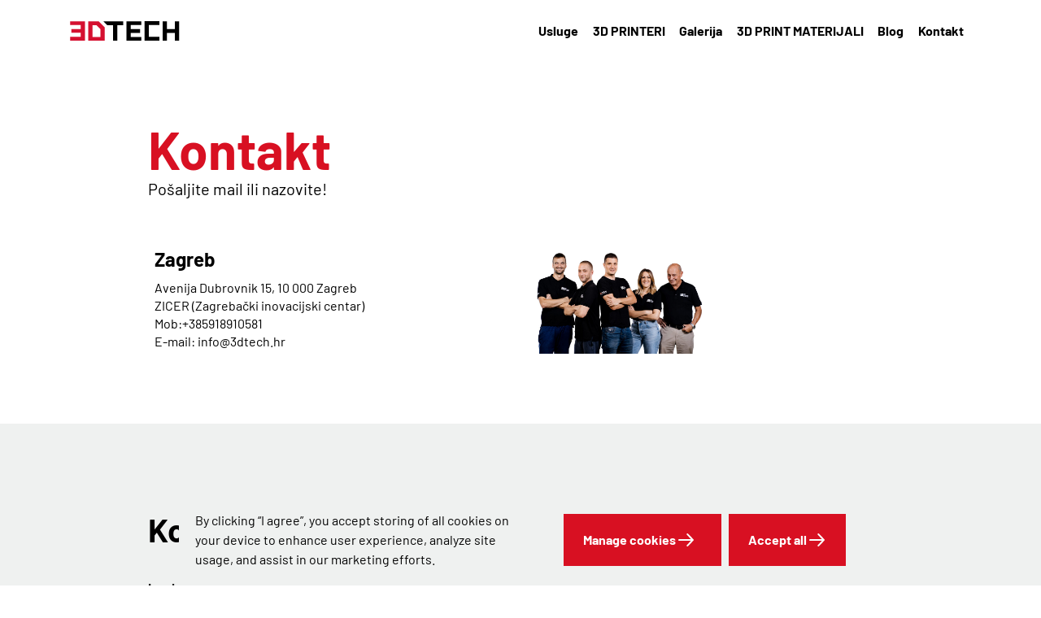

--- FILE ---
content_type: text/html; charset=UTF-8
request_url: https://3dtech.hr/kontakt/
body_size: 17647
content:
<!DOCTYPE html>
<html lang="en-US">

<head>
	<meta charset="utf-8" />

<!-- Responsive -->
<meta content="width=device-width, initial-scale=1.0" name="viewport">

<!-- Remove IE's ability to use compatibility mode -->
<meta http-equiv="X-UA-Compatible" content="IE=edge" />

<!-- Disable phone formatting on Safari -->
<meta name="format-detection" content="telephone=no">

<!-- Speed up fetching of external assets -->
<link rel="dns-prefetch" href="//fonts.googleapis.com">
<link rel="dns-prefetch" href="//ajax.googleapis.com">
<link rel="dns-prefetch" href="//www.google-analytics.com">

<!-- Windows (Phone) Meta -->

<!-- Apple -->

<meta name="apple-mobile-web-app-capable" content="yes">



<style id='esCssVariables-global'>:root {--global-custom-blocks-name: eightshift-block;--global-max-cols: 12;--global-base-font: 'Barlow';--global-main-content-width: 12;--global-z-index-header: 100;--global-z-index-drawer: 99;--global-z-index-overlay: 98;--global-breakpoints-mobile: 480;--global-breakpoints-tablet: 960;--global-breakpoints-desktop: 1440;--global-breakpoints-large: 1920;--global-grid-gutter: 1vw;--global-grid-side-padding: 6.75vw;--global-grid-site-padding: 6.75vw;--global-grid-gutter: 2.78vw;--global-containers-default: 66rem;--global-containers-wide: 100rem;--global-containers-default-old: 66rem;--global-containers-regular: 80rem;--global-containers-small: 56rem;--global-containers-smaller: 46rem;--global-containers-tiny: 36rem;--global-easing-ease-motion: cubic-bezier(0.66, 0.19, 0.29, 0.79);--global-easing-long-slow-down: cubic-bezier(0.13, 0.63, 0.4, 0.97);--global-easing-slow-down: cubic-bezier(0.25, 0.49, 0.31, 1.00);--global-easing-ease-in-out: cubic-bezier(0.55, 0, 0.45, 1);--global-easing-expressive-in-out: cubic-bezier(0.76, 0.09, 0.03, 0.96);--global-easing-fly-in: cubic-bezier(0.08, 0.69, 0.07, 1);--global-easing-fly-out: cubic-bezier(0.54, 0.01, 0.99, 0.26);--global-gutters-none: 0;--global-gutters-default: 1.25rem;--global-gutters-regular: 1.25rem;--global-gutters-big: 2.5rem;--global-gutters-large: 5rem;--global-gutters-larger: 7.5rem;--global-section-spacing-min: -300;--global-section-spacing-max: 300;--global-section-spacing-step: 10;--global-section-in-spacing-min: 0;--global-section-in-spacing-max: 300;--global-section-in-spacing-step: 10;--global-colors-primary: #D81022;--global-colors-primary-values: 216 16 34;--global-colors-iris: #5D5FEF;--global-colors-iris-values: 93 95 239;--global-colors-primary600: #AB0D1A;--global-colors-primary600-values: 171 13 26;--global-colors-primary500: #D81022;--global-colors-primary500-values: 216 16 34;--global-colors-primary400: #F02E3E;--global-colors-primary400-values: 240 46 62;--global-colors-primary300: #F3626E;--global-colors-primary300-values: 243 98 110;--global-colors-secondary: #F7A630;--global-colors-secondary-values: 247 166 48;--global-colors-black: #000000;--global-colors-black-values: 0 0 0;--global-colors-light: #FAFAFA;--global-colors-light-values: 250 250 250;--global-colors-white: #FFFFFF;--global-colors-white-values: 255 255 255;--global-colors-ocean: #00B8D4;--global-colors-ocean-values: 0 184 212;--global-colors-green: #00E676;--global-colors-green-values: 0 230 118;--global-colors-red: #B30024;--global-colors-red-values: 179 0 36;--global-colors-yellow: #FFEA00;--global-colors-yellow-values: 255 234 0;--global-colors-blue: #0040F0;--global-colors-blue-values: 0 64 240;--global-colors-blue500: #11527E;--global-colors-blue500-values: 17 82 126;--global-colors-blue400: #4BA9E7;--global-colors-blue400-values: 75 169 231;--global-colors-blue300: #93CBF0;--global-colors-blue300-values: 147 203 240;--global-colors-mist: #F1FBFE;--global-colors-mist-values: 241 251 254;--global-colors-dew: #FAF8FC;--global-colors-dew-values: 250 248 252;--global-colors-cream: #FFFBF5;--global-colors-cream-values: 255 251 245;--global-colors-eightshift: #0D3636;--global-colors-eightshift-values: 13 54 54;--global-colors-grey: #dfdfdf;--global-colors-grey-values: 223 223 223;--global-colors-dark-grey: #484848;--global-colors-dark-grey-values: 72 72 72;--global-colors-light-grey: #f8f8f8;--global-colors-light-grey-values: 248 248 248;--global-colors-divider: #E4EBF5;--global-colors-divider-values: 228 235 245;--global-colors-ghost-primary: #979797;--global-colors-ghost-primary-values: 151 151 151;--global-colors-ghost-white: #979797;--global-colors-ghost-white-values: 151 151 151;--global-colors-grey100: #f8f8f8;--global-colors-grey100-values: 248 248 248;--global-colors-grey200: #EFF1F0;--global-colors-grey200-values: 239 241 240;--global-colors-grey300: #C4CEDE;--global-colors-grey300-values: 196 206 222;--global-colors-grey400: #929EB2;--global-colors-grey400-values: 146 158 178;--global-colors-grey500: #525E6C;--global-colors-grey500-values: 82 94 108;--global-colors-purple: #623D91;--global-colors-purple-values: 98 61 145;}</style><meta name='robots' content='index, follow, max-image-preview:large, max-snippet:-1, max-video-preview:-1' />

	<!-- This site is optimized with the Yoast SEO plugin v21.1 - https://yoast.com/wordpress/plugins/seo/ -->
	<title>Kontakt - 3dTech</title>
	<link rel="canonical" href="https://3dtech.hr/kontakt/" />
	<meta property="og:locale" content="en_US" />
	<meta property="og:type" content="article" />
	<meta property="og:title" content="Kontakt - 3dTech" />
	<meta property="og:url" content="https://3dtech.hr/kontakt/" />
	<meta property="og:site_name" content="3dTech" />
	<meta property="article:modified_time" content="2023-04-11T13:16:35+00:00" />
	<meta property="og:image" content="https://3dtech.hr/wp-content/uploads/2022/11/Nova-fotka-bez-headrooma-1024x527.jpg" />
	<meta name="twitter:card" content="summary_large_image" />
	<meta name="twitter:label1" content="Est. reading time" />
	<meta name="twitter:data1" content="1 minute" />
	<script type="application/ld+json" class="yoast-schema-graph">{"@context":"https://schema.org","@graph":[{"@type":"WebPage","@id":"https://3dtech.hr/kontakt/","url":"https://3dtech.hr/kontakt/","name":"Kontakt - 3dTech","isPartOf":{"@id":"https://3dtech.hr/#website"},"primaryImageOfPage":{"@id":"https://3dtech.hr/kontakt/#primaryimage"},"image":{"@id":"https://3dtech.hr/kontakt/#primaryimage"},"thumbnailUrl":"https://3dtech.hr/wp-content/uploads/2022/11/Nova-fotka-bez-headrooma-1024x527.jpg","datePublished":"2022-09-05T10:20:21+00:00","dateModified":"2023-04-11T13:16:35+00:00","breadcrumb":{"@id":"https://3dtech.hr/kontakt/#breadcrumb"},"inLanguage":"en-US","potentialAction":[{"@type":"ReadAction","target":["https://3dtech.hr/kontakt/"]}]},{"@type":"ImageObject","inLanguage":"en-US","@id":"https://3dtech.hr/kontakt/#primaryimage","url":"https://3dtech.hr/wp-content/uploads/2022/11/Nova-fotka-bez-headrooma.jpg","contentUrl":"https://3dtech.hr/wp-content/uploads/2022/11/Nova-fotka-bez-headrooma.jpg","width":2560,"height":1317},{"@type":"BreadcrumbList","@id":"https://3dtech.hr/kontakt/#breadcrumb","itemListElement":[{"@type":"ListItem","position":1,"name":"Home","item":"https://3dtech.hr/"},{"@type":"ListItem","position":2,"name":"Kontakt"}]},{"@type":"WebSite","@id":"https://3dtech.hr/#website","url":"https://3dtech.hr/","name":"3dTech","description":"","potentialAction":[{"@type":"SearchAction","target":{"@type":"EntryPoint","urlTemplate":"https://3dtech.hr/?s={search_term_string}"},"query-input":"required name=search_term_string"}],"inLanguage":"en-US"}]}</script>
	<!-- / Yoast SEO plugin. -->


<link rel="alternate" type="application/rss+xml" title="3dTech &raquo; Feed" href="https://3dtech.hr/feed/" />
<link rel="alternate" type="application/rss+xml" title="3dTech &raquo; Comments Feed" href="https://3dtech.hr/comments/feed/" />
<link rel="alternate" title="oEmbed (JSON)" type="application/json+oembed" href="https://3dtech.hr/wp-json/oembed/1.0/embed?url=https%3A%2F%2F3dtech.hr%2Fkontakt%2F" />
<link rel="alternate" title="oEmbed (XML)" type="text/xml+oembed" href="https://3dtech.hr/wp-json/oembed/1.0/embed?url=https%3A%2F%2F3dtech.hr%2Fkontakt%2F&#038;format=xml" />
<style id='wp-img-auto-sizes-contain-inline-css'>
img:is([sizes=auto i],[sizes^="auto," i]){contain-intrinsic-size:3000px 1500px}
/*# sourceURL=wp-img-auto-sizes-contain-inline-css */
</style>
<style id='wp-emoji-styles-inline-css'>

	img.wp-smiley, img.emoji {
		display: inline !important;
		border: none !important;
		box-shadow: none !important;
		height: 1em !important;
		width: 1em !important;
		margin: 0 0.07em !important;
		vertical-align: -0.1em !important;
		background: none !important;
		padding: 0 !important;
	}
/*# sourceURL=wp-emoji-styles-inline-css */
</style>
<style id='wp-block-library-inline-css'>
:root{--wp-block-synced-color:#7a00df;--wp-block-synced-color--rgb:122,0,223;--wp-bound-block-color:var(--wp-block-synced-color);--wp-editor-canvas-background:#ddd;--wp-admin-theme-color:#007cba;--wp-admin-theme-color--rgb:0,124,186;--wp-admin-theme-color-darker-10:#006ba1;--wp-admin-theme-color-darker-10--rgb:0,107,160.5;--wp-admin-theme-color-darker-20:#005a87;--wp-admin-theme-color-darker-20--rgb:0,90,135;--wp-admin-border-width-focus:2px}@media (min-resolution:192dpi){:root{--wp-admin-border-width-focus:1.5px}}.wp-element-button{cursor:pointer}:root .has-very-light-gray-background-color{background-color:#eee}:root .has-very-dark-gray-background-color{background-color:#313131}:root .has-very-light-gray-color{color:#eee}:root .has-very-dark-gray-color{color:#313131}:root .has-vivid-green-cyan-to-vivid-cyan-blue-gradient-background{background:linear-gradient(135deg,#00d084,#0693e3)}:root .has-purple-crush-gradient-background{background:linear-gradient(135deg,#34e2e4,#4721fb 50%,#ab1dfe)}:root .has-hazy-dawn-gradient-background{background:linear-gradient(135deg,#faaca8,#dad0ec)}:root .has-subdued-olive-gradient-background{background:linear-gradient(135deg,#fafae1,#67a671)}:root .has-atomic-cream-gradient-background{background:linear-gradient(135deg,#fdd79a,#004a59)}:root .has-nightshade-gradient-background{background:linear-gradient(135deg,#330968,#31cdcf)}:root .has-midnight-gradient-background{background:linear-gradient(135deg,#020381,#2874fc)}:root{--wp--preset--font-size--normal:16px;--wp--preset--font-size--huge:42px}.has-regular-font-size{font-size:1em}.has-larger-font-size{font-size:2.625em}.has-normal-font-size{font-size:var(--wp--preset--font-size--normal)}.has-huge-font-size{font-size:var(--wp--preset--font-size--huge)}.has-text-align-center{text-align:center}.has-text-align-left{text-align:left}.has-text-align-right{text-align:right}.has-fit-text{white-space:nowrap!important}#end-resizable-editor-section{display:none}.aligncenter{clear:both}.items-justified-left{justify-content:flex-start}.items-justified-center{justify-content:center}.items-justified-right{justify-content:flex-end}.items-justified-space-between{justify-content:space-between}.screen-reader-text{border:0;clip-path:inset(50%);height:1px;margin:-1px;overflow:hidden;padding:0;position:absolute;width:1px;word-wrap:normal!important}.screen-reader-text:focus{background-color:#ddd;clip-path:none;color:#444;display:block;font-size:1em;height:auto;left:5px;line-height:normal;padding:15px 23px 14px;text-decoration:none;top:5px;width:auto;z-index:100000}html :where(.has-border-color){border-style:solid}html :where([style*=border-top-color]){border-top-style:solid}html :where([style*=border-right-color]){border-right-style:solid}html :where([style*=border-bottom-color]){border-bottom-style:solid}html :where([style*=border-left-color]){border-left-style:solid}html :where([style*=border-width]){border-style:solid}html :where([style*=border-top-width]){border-top-style:solid}html :where([style*=border-right-width]){border-right-style:solid}html :where([style*=border-bottom-width]){border-bottom-style:solid}html :where([style*=border-left-width]){border-left-style:solid}html :where(img[class*=wp-image-]){height:auto;max-width:100%}:where(figure){margin:0 0 1em}html :where(.is-position-sticky){--wp-admin--admin-bar--position-offset:var(--wp-admin--admin-bar--height,0px)}@media screen and (max-width:600px){html :where(.is-position-sticky){--wp-admin--admin-bar--position-offset:0px}}

/*# sourceURL=wp-block-library-inline-css */
</style><style id='wp-block-image-inline-css'>
.wp-block-image>a,.wp-block-image>figure>a{display:inline-block}.wp-block-image img{box-sizing:border-box;height:auto;max-width:100%;vertical-align:bottom}@media not (prefers-reduced-motion){.wp-block-image img.hide{visibility:hidden}.wp-block-image img.show{animation:show-content-image .4s}}.wp-block-image[style*=border-radius] img,.wp-block-image[style*=border-radius]>a{border-radius:inherit}.wp-block-image.has-custom-border img{box-sizing:border-box}.wp-block-image.aligncenter{text-align:center}.wp-block-image.alignfull>a,.wp-block-image.alignwide>a{width:100%}.wp-block-image.alignfull img,.wp-block-image.alignwide img{height:auto;width:100%}.wp-block-image .aligncenter,.wp-block-image .alignleft,.wp-block-image .alignright,.wp-block-image.aligncenter,.wp-block-image.alignleft,.wp-block-image.alignright{display:table}.wp-block-image .aligncenter>figcaption,.wp-block-image .alignleft>figcaption,.wp-block-image .alignright>figcaption,.wp-block-image.aligncenter>figcaption,.wp-block-image.alignleft>figcaption,.wp-block-image.alignright>figcaption{caption-side:bottom;display:table-caption}.wp-block-image .alignleft{float:left;margin:.5em 1em .5em 0}.wp-block-image .alignright{float:right;margin:.5em 0 .5em 1em}.wp-block-image .aligncenter{margin-left:auto;margin-right:auto}.wp-block-image :where(figcaption){margin-bottom:1em;margin-top:.5em}.wp-block-image.is-style-circle-mask img{border-radius:9999px}@supports ((-webkit-mask-image:none) or (mask-image:none)) or (-webkit-mask-image:none){.wp-block-image.is-style-circle-mask img{border-radius:0;-webkit-mask-image:url('data:image/svg+xml;utf8,<svg viewBox="0 0 100 100" xmlns="http://www.w3.org/2000/svg"><circle cx="50" cy="50" r="50"/></svg>');mask-image:url('data:image/svg+xml;utf8,<svg viewBox="0 0 100 100" xmlns="http://www.w3.org/2000/svg"><circle cx="50" cy="50" r="50"/></svg>');mask-mode:alpha;-webkit-mask-position:center;mask-position:center;-webkit-mask-repeat:no-repeat;mask-repeat:no-repeat;-webkit-mask-size:contain;mask-size:contain}}:root :where(.wp-block-image.is-style-rounded img,.wp-block-image .is-style-rounded img){border-radius:9999px}.wp-block-image figure{margin:0}.wp-lightbox-container{display:flex;flex-direction:column;position:relative}.wp-lightbox-container img{cursor:zoom-in}.wp-lightbox-container img:hover+button{opacity:1}.wp-lightbox-container button{align-items:center;backdrop-filter:blur(16px) saturate(180%);background-color:#5a5a5a40;border:none;border-radius:4px;cursor:zoom-in;display:flex;height:20px;justify-content:center;opacity:0;padding:0;position:absolute;right:16px;text-align:center;top:16px;width:20px;z-index:100}@media not (prefers-reduced-motion){.wp-lightbox-container button{transition:opacity .2s ease}}.wp-lightbox-container button:focus-visible{outline:3px auto #5a5a5a40;outline:3px auto -webkit-focus-ring-color;outline-offset:3px}.wp-lightbox-container button:hover{cursor:pointer;opacity:1}.wp-lightbox-container button:focus{opacity:1}.wp-lightbox-container button:focus,.wp-lightbox-container button:hover,.wp-lightbox-container button:not(:hover):not(:active):not(.has-background){background-color:#5a5a5a40;border:none}.wp-lightbox-overlay{box-sizing:border-box;cursor:zoom-out;height:100vh;left:0;overflow:hidden;position:fixed;top:0;visibility:hidden;width:100%;z-index:100000}.wp-lightbox-overlay .close-button{align-items:center;cursor:pointer;display:flex;justify-content:center;min-height:40px;min-width:40px;padding:0;position:absolute;right:calc(env(safe-area-inset-right) + 16px);top:calc(env(safe-area-inset-top) + 16px);z-index:5000000}.wp-lightbox-overlay .close-button:focus,.wp-lightbox-overlay .close-button:hover,.wp-lightbox-overlay .close-button:not(:hover):not(:active):not(.has-background){background:none;border:none}.wp-lightbox-overlay .lightbox-image-container{height:var(--wp--lightbox-container-height);left:50%;overflow:hidden;position:absolute;top:50%;transform:translate(-50%,-50%);transform-origin:top left;width:var(--wp--lightbox-container-width);z-index:9999999999}.wp-lightbox-overlay .wp-block-image{align-items:center;box-sizing:border-box;display:flex;height:100%;justify-content:center;margin:0;position:relative;transform-origin:0 0;width:100%;z-index:3000000}.wp-lightbox-overlay .wp-block-image img{height:var(--wp--lightbox-image-height);min-height:var(--wp--lightbox-image-height);min-width:var(--wp--lightbox-image-width);width:var(--wp--lightbox-image-width)}.wp-lightbox-overlay .wp-block-image figcaption{display:none}.wp-lightbox-overlay button{background:none;border:none}.wp-lightbox-overlay .scrim{background-color:#fff;height:100%;opacity:.9;position:absolute;width:100%;z-index:2000000}.wp-lightbox-overlay.active{visibility:visible}@media not (prefers-reduced-motion){.wp-lightbox-overlay.active{animation:turn-on-visibility .25s both}.wp-lightbox-overlay.active img{animation:turn-on-visibility .35s both}.wp-lightbox-overlay.show-closing-animation:not(.active){animation:turn-off-visibility .35s both}.wp-lightbox-overlay.show-closing-animation:not(.active) img{animation:turn-off-visibility .25s both}.wp-lightbox-overlay.zoom.active{animation:none;opacity:1;visibility:visible}.wp-lightbox-overlay.zoom.active .lightbox-image-container{animation:lightbox-zoom-in .4s}.wp-lightbox-overlay.zoom.active .lightbox-image-container img{animation:none}.wp-lightbox-overlay.zoom.active .scrim{animation:turn-on-visibility .4s forwards}.wp-lightbox-overlay.zoom.show-closing-animation:not(.active){animation:none}.wp-lightbox-overlay.zoom.show-closing-animation:not(.active) .lightbox-image-container{animation:lightbox-zoom-out .4s}.wp-lightbox-overlay.zoom.show-closing-animation:not(.active) .lightbox-image-container img{animation:none}.wp-lightbox-overlay.zoom.show-closing-animation:not(.active) .scrim{animation:turn-off-visibility .4s forwards}}@keyframes show-content-image{0%{visibility:hidden}99%{visibility:hidden}to{visibility:visible}}@keyframes turn-on-visibility{0%{opacity:0}to{opacity:1}}@keyframes turn-off-visibility{0%{opacity:1;visibility:visible}99%{opacity:0;visibility:visible}to{opacity:0;visibility:hidden}}@keyframes lightbox-zoom-in{0%{transform:translate(calc((-100vw + var(--wp--lightbox-scrollbar-width))/2 + var(--wp--lightbox-initial-left-position)),calc(-50vh + var(--wp--lightbox-initial-top-position))) scale(var(--wp--lightbox-scale))}to{transform:translate(-50%,-50%) scale(1)}}@keyframes lightbox-zoom-out{0%{transform:translate(-50%,-50%) scale(1);visibility:visible}99%{visibility:visible}to{transform:translate(calc((-100vw + var(--wp--lightbox-scrollbar-width))/2 + var(--wp--lightbox-initial-left-position)),calc(-50vh + var(--wp--lightbox-initial-top-position))) scale(var(--wp--lightbox-scale));visibility:hidden}}
/*# sourceURL=https://3dtech.hr/wp-includes/blocks/image/style.min.css */
</style>
<style id='global-styles-inline-css'>
:root{--wp--preset--aspect-ratio--square: 1;--wp--preset--aspect-ratio--4-3: 4/3;--wp--preset--aspect-ratio--3-4: 3/4;--wp--preset--aspect-ratio--3-2: 3/2;--wp--preset--aspect-ratio--2-3: 2/3;--wp--preset--aspect-ratio--16-9: 16/9;--wp--preset--aspect-ratio--9-16: 9/16;--wp--preset--color--black: #000000;--wp--preset--color--cyan-bluish-gray: #abb8c3;--wp--preset--color--white: #FFFFFF;--wp--preset--color--pale-pink: #f78da7;--wp--preset--color--vivid-red: #cf2e2e;--wp--preset--color--luminous-vivid-orange: #ff6900;--wp--preset--color--luminous-vivid-amber: #fcb900;--wp--preset--color--light-green-cyan: #7bdcb5;--wp--preset--color--vivid-green-cyan: #00d084;--wp--preset--color--pale-cyan-blue: #8ed1fc;--wp--preset--color--vivid-cyan-blue: #0693e3;--wp--preset--color--vivid-purple: #9b51e0;--wp--preset--color--primary: #D81022;--wp--preset--color--iris: #5D5FEF;--wp--preset--color--primary-600: #AB0D1A;--wp--preset--color--primary-500: #D81022;--wp--preset--color--primary-400: #F02E3E;--wp--preset--color--primary-300: #F3626E;--wp--preset--color--secondary: #F7A630;--wp--preset--color--light: #FAFAFA;--wp--preset--color--ocean: #00B8D4;--wp--preset--color--green: #00E676;--wp--preset--color--red: #B30024;--wp--preset--color--yellow: #FFEA00;--wp--preset--color--blue: #0040F0;--wp--preset--color--blue-500: #11527E;--wp--preset--color--blue-400: #4BA9E7;--wp--preset--color--blue-300: #93CBF0;--wp--preset--color--mist: #F1FBFE;--wp--preset--color--dew: #FAF8FC;--wp--preset--color--cream: #FFFBF5;--wp--preset--color--eightshift: #0D3636;--wp--preset--color--grey: #dfdfdf;--wp--preset--color--dark-grey: #484848;--wp--preset--color--light-grey: #f8f8f8;--wp--preset--color--divider: #E4EBF5;--wp--preset--color--ghost-primary: #979797;--wp--preset--color--ghost-white: #979797;--wp--preset--color--grey-100: #f8f8f8;--wp--preset--color--grey-200: #EFF1F0;--wp--preset--color--grey-300: #C4CEDE;--wp--preset--color--grey-400: #929EB2;--wp--preset--color--grey-500: #525E6C;--wp--preset--color--purple: #623D91;--wp--preset--gradient--vivid-cyan-blue-to-vivid-purple: linear-gradient(135deg,rgb(6,147,227) 0%,rgb(155,81,224) 100%);--wp--preset--gradient--light-green-cyan-to-vivid-green-cyan: linear-gradient(135deg,rgb(122,220,180) 0%,rgb(0,208,130) 100%);--wp--preset--gradient--luminous-vivid-amber-to-luminous-vivid-orange: linear-gradient(135deg,rgb(252,185,0) 0%,rgb(255,105,0) 100%);--wp--preset--gradient--luminous-vivid-orange-to-vivid-red: linear-gradient(135deg,rgb(255,105,0) 0%,rgb(207,46,46) 100%);--wp--preset--gradient--very-light-gray-to-cyan-bluish-gray: linear-gradient(135deg,rgb(238,238,238) 0%,rgb(169,184,195) 100%);--wp--preset--gradient--cool-to-warm-spectrum: linear-gradient(135deg,rgb(74,234,220) 0%,rgb(151,120,209) 20%,rgb(207,42,186) 40%,rgb(238,44,130) 60%,rgb(251,105,98) 80%,rgb(254,248,76) 100%);--wp--preset--gradient--blush-light-purple: linear-gradient(135deg,rgb(255,206,236) 0%,rgb(152,150,240) 100%);--wp--preset--gradient--blush-bordeaux: linear-gradient(135deg,rgb(254,205,165) 0%,rgb(254,45,45) 50%,rgb(107,0,62) 100%);--wp--preset--gradient--luminous-dusk: linear-gradient(135deg,rgb(255,203,112) 0%,rgb(199,81,192) 50%,rgb(65,88,208) 100%);--wp--preset--gradient--pale-ocean: linear-gradient(135deg,rgb(255,245,203) 0%,rgb(182,227,212) 50%,rgb(51,167,181) 100%);--wp--preset--gradient--electric-grass: linear-gradient(135deg,rgb(202,248,128) 0%,rgb(113,206,126) 100%);--wp--preset--gradient--midnight: linear-gradient(135deg,rgb(2,3,129) 0%,rgb(40,116,252) 100%);--wp--preset--font-size--small: 13px;--wp--preset--font-size--medium: 20px;--wp--preset--font-size--large: 36px;--wp--preset--font-size--x-large: 42px;--wp--preset--spacing--20: 0.44rem;--wp--preset--spacing--30: 0.67rem;--wp--preset--spacing--40: 1rem;--wp--preset--spacing--50: 1.5rem;--wp--preset--spacing--60: 2.25rem;--wp--preset--spacing--70: 3.38rem;--wp--preset--spacing--80: 5.06rem;--wp--preset--shadow--natural: 6px 6px 9px rgba(0, 0, 0, 0.2);--wp--preset--shadow--deep: 12px 12px 50px rgba(0, 0, 0, 0.4);--wp--preset--shadow--sharp: 6px 6px 0px rgba(0, 0, 0, 0.2);--wp--preset--shadow--outlined: 6px 6px 0px -3px rgb(255, 255, 255), 6px 6px rgb(0, 0, 0);--wp--preset--shadow--crisp: 6px 6px 0px rgb(0, 0, 0);}:where(.is-layout-flex){gap: 0.5em;}:where(.is-layout-grid){gap: 0.5em;}body .is-layout-flex{display: flex;}.is-layout-flex{flex-wrap: wrap;align-items: center;}.is-layout-flex > :is(*, div){margin: 0;}body .is-layout-grid{display: grid;}.is-layout-grid > :is(*, div){margin: 0;}:where(.wp-block-columns.is-layout-flex){gap: 2em;}:where(.wp-block-columns.is-layout-grid){gap: 2em;}:where(.wp-block-post-template.is-layout-flex){gap: 1.25em;}:where(.wp-block-post-template.is-layout-grid){gap: 1.25em;}.has-black-color{color: var(--wp--preset--color--black) !important;}.has-cyan-bluish-gray-color{color: var(--wp--preset--color--cyan-bluish-gray) !important;}.has-white-color{color: var(--wp--preset--color--white) !important;}.has-pale-pink-color{color: var(--wp--preset--color--pale-pink) !important;}.has-vivid-red-color{color: var(--wp--preset--color--vivid-red) !important;}.has-luminous-vivid-orange-color{color: var(--wp--preset--color--luminous-vivid-orange) !important;}.has-luminous-vivid-amber-color{color: var(--wp--preset--color--luminous-vivid-amber) !important;}.has-light-green-cyan-color{color: var(--wp--preset--color--light-green-cyan) !important;}.has-vivid-green-cyan-color{color: var(--wp--preset--color--vivid-green-cyan) !important;}.has-pale-cyan-blue-color{color: var(--wp--preset--color--pale-cyan-blue) !important;}.has-vivid-cyan-blue-color{color: var(--wp--preset--color--vivid-cyan-blue) !important;}.has-vivid-purple-color{color: var(--wp--preset--color--vivid-purple) !important;}.has-black-background-color{background-color: var(--wp--preset--color--black) !important;}.has-cyan-bluish-gray-background-color{background-color: var(--wp--preset--color--cyan-bluish-gray) !important;}.has-white-background-color{background-color: var(--wp--preset--color--white) !important;}.has-pale-pink-background-color{background-color: var(--wp--preset--color--pale-pink) !important;}.has-vivid-red-background-color{background-color: var(--wp--preset--color--vivid-red) !important;}.has-luminous-vivid-orange-background-color{background-color: var(--wp--preset--color--luminous-vivid-orange) !important;}.has-luminous-vivid-amber-background-color{background-color: var(--wp--preset--color--luminous-vivid-amber) !important;}.has-light-green-cyan-background-color{background-color: var(--wp--preset--color--light-green-cyan) !important;}.has-vivid-green-cyan-background-color{background-color: var(--wp--preset--color--vivid-green-cyan) !important;}.has-pale-cyan-blue-background-color{background-color: var(--wp--preset--color--pale-cyan-blue) !important;}.has-vivid-cyan-blue-background-color{background-color: var(--wp--preset--color--vivid-cyan-blue) !important;}.has-vivid-purple-background-color{background-color: var(--wp--preset--color--vivid-purple) !important;}.has-black-border-color{border-color: var(--wp--preset--color--black) !important;}.has-cyan-bluish-gray-border-color{border-color: var(--wp--preset--color--cyan-bluish-gray) !important;}.has-white-border-color{border-color: var(--wp--preset--color--white) !important;}.has-pale-pink-border-color{border-color: var(--wp--preset--color--pale-pink) !important;}.has-vivid-red-border-color{border-color: var(--wp--preset--color--vivid-red) !important;}.has-luminous-vivid-orange-border-color{border-color: var(--wp--preset--color--luminous-vivid-orange) !important;}.has-luminous-vivid-amber-border-color{border-color: var(--wp--preset--color--luminous-vivid-amber) !important;}.has-light-green-cyan-border-color{border-color: var(--wp--preset--color--light-green-cyan) !important;}.has-vivid-green-cyan-border-color{border-color: var(--wp--preset--color--vivid-green-cyan) !important;}.has-pale-cyan-blue-border-color{border-color: var(--wp--preset--color--pale-cyan-blue) !important;}.has-vivid-cyan-blue-border-color{border-color: var(--wp--preset--color--vivid-cyan-blue) !important;}.has-vivid-purple-border-color{border-color: var(--wp--preset--color--vivid-purple) !important;}.has-vivid-cyan-blue-to-vivid-purple-gradient-background{background: var(--wp--preset--gradient--vivid-cyan-blue-to-vivid-purple) !important;}.has-light-green-cyan-to-vivid-green-cyan-gradient-background{background: var(--wp--preset--gradient--light-green-cyan-to-vivid-green-cyan) !important;}.has-luminous-vivid-amber-to-luminous-vivid-orange-gradient-background{background: var(--wp--preset--gradient--luminous-vivid-amber-to-luminous-vivid-orange) !important;}.has-luminous-vivid-orange-to-vivid-red-gradient-background{background: var(--wp--preset--gradient--luminous-vivid-orange-to-vivid-red) !important;}.has-very-light-gray-to-cyan-bluish-gray-gradient-background{background: var(--wp--preset--gradient--very-light-gray-to-cyan-bluish-gray) !important;}.has-cool-to-warm-spectrum-gradient-background{background: var(--wp--preset--gradient--cool-to-warm-spectrum) !important;}.has-blush-light-purple-gradient-background{background: var(--wp--preset--gradient--blush-light-purple) !important;}.has-blush-bordeaux-gradient-background{background: var(--wp--preset--gradient--blush-bordeaux) !important;}.has-luminous-dusk-gradient-background{background: var(--wp--preset--gradient--luminous-dusk) !important;}.has-pale-ocean-gradient-background{background: var(--wp--preset--gradient--pale-ocean) !important;}.has-electric-grass-gradient-background{background: var(--wp--preset--gradient--electric-grass) !important;}.has-midnight-gradient-background{background: var(--wp--preset--gradient--midnight) !important;}.has-small-font-size{font-size: var(--wp--preset--font-size--small) !important;}.has-medium-font-size{font-size: var(--wp--preset--font-size--medium) !important;}.has-large-font-size{font-size: var(--wp--preset--font-size--large) !important;}.has-x-large-font-size{font-size: var(--wp--preset--font-size--x-large) !important;}
/*# sourceURL=global-styles-inline-css */
</style>

<style id='classic-theme-styles-inline-css'>
/*! This file is auto-generated */
.wp-block-button__link{color:#fff;background-color:#32373c;border-radius:9999px;box-shadow:none;text-decoration:none;padding:calc(.667em + 2px) calc(1.333em + 2px);font-size:1.125em}.wp-block-file__button{background:#32373c;color:#fff;text-decoration:none}
/*# sourceURL=/wp-includes/css/classic-themes.min.css */
</style>
<link rel='stylesheet' id='Boilerplate-block-style-css' href='https://3dtech.hr/wp-content/themes/b4b/public/applicationBlocks-83752feea013d522159f.css?ver=1' media='all' />
<link rel='stylesheet' id='contact-form-7-css' href='https://3dtech.hr/wp-content/plugins/contact-form-7/includes/css/styles.css?ver=5.8.4' media='all' />
<link rel='stylesheet' id='Boilerplate-theme-styles-css' href='https://3dtech.hr/wp-content/themes/b4b/public/application-3aa09277948b2e78e46f.css?ver=1' media='all' />
<link rel='stylesheet' id='Boilerplate-block-frontend-style-css' href='https://3dtech.hr/wp-content/themes/b4b/public/applicationBlocksFrontend-272cee08f0a1f338d30b.css?ver=1' media='all' />
<link rel="https://api.w.org/" href="https://3dtech.hr/wp-json/" /><link rel="alternate" title="JSON" type="application/json" href="https://3dtech.hr/wp-json/wp/v2/pages/14" /><link rel="EditURI" type="application/rsd+xml" title="RSD" href="https://3dtech.hr/xmlrpc.php?rsd" />
<meta name="generator" content="WordPress 6.9" />
<link rel='shortlink' href='https://3dtech.hr/?p=14' />
<style id="wpforms-css-vars-root">
				:root {
					--wpforms-field-border-radius: 3px;
--wpforms-field-background-color: #ffffff;
--wpforms-field-border-color: rgba( 0, 0, 0, 0.25 );
--wpforms-field-text-color: rgba( 0, 0, 0, 0.7 );
--wpforms-label-color: rgba( 0, 0, 0, 0.85 );
--wpforms-label-sublabel-color: rgba( 0, 0, 0, 0.55 );
--wpforms-label-error-color: #d63637;
--wpforms-button-border-radius: 3px;
--wpforms-button-background-color: #066aab;
--wpforms-button-text-color: #ffffff;
--wpforms-field-size-input-height: 43px;
--wpforms-field-size-input-spacing: 15px;
--wpforms-field-size-font-size: 16px;
--wpforms-field-size-line-height: 19px;
--wpforms-field-size-padding-h: 14px;
--wpforms-field-size-checkbox-size: 16px;
--wpforms-field-size-sublabel-spacing: 5px;
--wpforms-field-size-icon-size: 1;
--wpforms-label-size-font-size: 16px;
--wpforms-label-size-line-height: 19px;
--wpforms-label-size-sublabel-font-size: 14px;
--wpforms-label-size-sublabel-line-height: 17px;
--wpforms-button-size-font-size: 17px;
--wpforms-button-size-height: 41px;
--wpforms-button-size-padding-h: 15px;
--wpforms-button-size-margin-top: 10px;

				}
			</style></head>

<body class="wp-singular page-template-default page page-id-14 wp-embed-responsive wp-theme-b4b">

	<header class="header__wrapper is-sticky" data-sticky="true">
    <div class="header">
        <div class="header__logo"><a class="logo" href="https://3dtech.hr">
			<img src="https://3dtech.hr/wp-content/themes/b4b/public/logo-small.svg" alt="3dTech" title="3dTech" class="logo__img" />
	</a></div>        <div class="header__menu-wrapper">
            <div class="header__menu"><ul class=" menu-main "><li class="menu-main__item  menu-main__item--7  menu-main__item-- menu-main__item--menu-item menu-main__item--menu-item-type-post_type menu-main__item--menu-item-object-page"><a href="https://3dtech.hr/usluge/" class="menu-main__link "><span class="menu-main__link-text">Usluge</span></a></li>
<li class="menu-main__item  menu-main__item--12  menu-main__item-- menu-main__item--menu-item menu-main__item--menu-item-type-post_type menu-main__item--menu-item-object-page"><a href="https://3dtech.hr/o-nama/" class="menu-main__link "><span class="menu-main__link-text">3D PRINTERI</span></a></li>
<li class="menu-main__item  menu-main__item--16  menu-main__item-- menu-main__item--menu-item menu-main__item--menu-item-type-post_type menu-main__item--menu-item-object-page"><a href="https://3dtech.hr/cesta-pitanja/" class="menu-main__link "><span class="menu-main__link-text">Galerija</span></a></li>
<li class="menu-main__item  menu-main__item--18  menu-main__item-- menu-main__item--menu-item menu-main__item--menu-item-type-post_type menu-main__item--menu-item-object-page"><a href="https://3dtech.hr/cjenik/" class="menu-main__link "><span class="menu-main__link-text">3D PRINT MATERIJALI</span></a></li>
<li class="menu-main__item  menu-main__item--24  menu-main__item-- menu-main__item--menu-item menu-main__item--menu-item-type-post_type menu-main__item--menu-item-object-page"><a href="https://3dtech.hr/blog/" class="menu-main__link "><span class="menu-main__link-text">Blog</span></a></li>
<li class="menu-main__item  menu-main__item--active  menu-main__item--14  menu-main__item-- menu-main__item--menu-item menu-main__item--menu-item-type-post_type menu-main__item--menu-item-object-page menu-main__item--current-menu-item menu-main__item--page_item menu-main__item--page-item-14 menu-main__item--current_page_item"><a href="https://3dtech.hr/kontakt/" class="menu-main__link "><span class="menu-main__link-text">Kontakt</span></a></li>
</ul></div>
            <button class="hamburger js-hamburger" aria-label="Menu">
	<svg class="hamburger__icon" width="32" height="32" viewBox="0 0 32 32" fill="none" xmlns="http://www.w3.org/2000/svg">
		<rect style ="display:none;" class="hamburger__icon--border" opacity="0.1" x="1.23071" y="1.23077" width="29.5385" height="29.5385" rx="1.5" stroke="black" />
		<path class="hamburger__icon--top" d="M7.38464 9.84616H24.6154" stroke="black" stroke-width="1.5" stroke-linecap="round" stroke-linejoin="round" />
		<path class="hamburger__icon--mid" d="M7.38464 16H24.6154" stroke="black" stroke-width="1.5" stroke-linecap="round" stroke-linejoin="round" />
		<path class="hamburger__icon--btm" d="M7.38464 22.1538H24.6154" stroke="black" stroke-width="1.5" stroke-linecap="round" stroke-linejoin="round" />
	</svg>
</button>        </div>

    </div>
</header>
	<div class="drawer js-drawer" data-trigger="js-hamburger">
	<div class="drawer__background"></div>
				
			<div class="drawer__menu"><ul class=" menu-drawer "><li class="menu-drawer__item  menu-drawer__item--12  menu-drawer__item-- menu-drawer__item--menu-item menu-drawer__item--menu-item-type-post_type menu-drawer__item--menu-item-object-page"><a href="https://3dtech.hr/o-nama/" class="menu-drawer__link "><span class="menu-drawer__link-text">3D PRINTERI</span></a></li>
<li class="menu-drawer__item  menu-drawer__item--7  menu-drawer__item-- menu-drawer__item--menu-item menu-drawer__item--menu-item-type-post_type menu-drawer__item--menu-item-object-page"><a href="https://3dtech.hr/usluge/" class="menu-drawer__link "><span class="menu-drawer__link-text">Usluge</span></a></li>
<li class="menu-drawer__item  menu-drawer__item--18  menu-drawer__item-- menu-drawer__item--menu-item menu-drawer__item--menu-item-type-post_type menu-drawer__item--menu-item-object-page"><a href="https://3dtech.hr/cjenik/" class="menu-drawer__link "><span class="menu-drawer__link-text">3D PRINT MATERIJALI</span></a></li>
<li class="menu-drawer__item  menu-drawer__item--24  menu-drawer__item-- menu-drawer__item--menu-item menu-drawer__item--menu-item-type-post_type menu-drawer__item--menu-item-object-page"><a href="https://3dtech.hr/blog/" class="menu-drawer__link "><span class="menu-drawer__link-text">Blog</span></a></li>
<li class="menu-drawer__item  menu-drawer__item--16  menu-drawer__item-- menu-drawer__item--menu-item menu-drawer__item--menu-item-type-post_type menu-drawer__item--menu-item-object-page"><a href="https://3dtech.hr/cesta-pitanja/" class="menu-drawer__link "><span class="menu-drawer__link-text">Galerija</span></a></li>
<li class="menu-drawer__item  menu-drawer__item--active  menu-drawer__item--14  menu-drawer__item-- menu-drawer__item--menu-item menu-drawer__item--menu-item-type-post_type menu-drawer__item--menu-item-object-page menu-drawer__item--current-menu-item menu-drawer__item--page_item menu-drawer__item--page-item-14 menu-drawer__item--current_page_item"><a href="https://3dtech.hr/kontakt/" class="menu-drawer__link "><span class="menu-drawer__link-text">Kontakt</span></a></li>
</ul></div>		
			<div class="drawer__bottom-navigation">
		<ul class="social-links">
					<li class="social-links__item">
			<a
				class="social-links__link"
				href="https://www.facebook.com/izzi3Dprinters"
				title="Facebook"
				target="_blank"
				rel="noreferrer noopener"
			>
				<svg xmlns='http://www.w3.org/2000/svg' width='32' height='32' viewBox='0 0 24 24' fill='none' stroke='currentColor' stroke-width='1.5' stroke-linecap='round' stroke-linejoin='round' class='feather feather-facebook'><path d='M18 2h-3a5 5 0 0 0-5 5v3H7v4h3v8h4v-8h3l1-4h-4V7a1 1 0 0 1 1-1h3z' fill='none'/></svg>			</a>
		</li>
					<li class="social-links__item">
			<a
				class="social-links__link"
				href="https://www.linkedin.com/company/3dtech-izzi/"
				title="LinkedIn"
				target="_blank"
				rel="noreferrer noopener"
			>
				<svg xmlns='http://www.w3.org/2000/svg' width='32' height='32' viewBox='0 0 24 24' fill='none' stroke='currentColor' stroke-width='1.5' stroke-linecap='round' stroke-linejoin='round' class='feather feather-linkedin'><path d='M16 8a6 6 0 0 1 6 6v7h-4v-7a2 2 0 0 0-2-2 2 2 0 0 0-2 2v7h-4v-7a6 6 0 0 1 6-6zM2 9h4v12H2z' fill='none'/><circle cx='4' cy='4' r='2' fill='none'/></svg>			</a>
		</li>
					<li class="social-links__item">
			<a
				class="social-links__link"
				href="https://www.instagram.com/3d_izzi/"
				title="Instagram"
				target="_blank"
				rel="noreferrer noopener"
			>
				<svg xmlns='http://www.w3.org/2000/svg' width='32' height='32' viewBox='0 0 24 24' fill='none' stroke='currentColor' stroke-width='1.5' stroke-linecap='round' stroke-linejoin='round' class='feather feather-instagram'><rect x='2' y='2' width='20' height='20' rx='5' ry='5' fill='none'/><path d='M16 11.37A4 4 0 1 1 12.63 8 4 4 0 0 1 16 11.37zm1.5-4.87h.01' fill='none'/></svg>			</a>
		</li>
					<li class="social-links__item">
			<a
				class="social-links__link"
				href="https://www.youtube.com/@3dtech795"
				title="Youtube"
				target="_blank"
				rel="noreferrer noopener"
			>
				<svg xmlns='http://www.w3.org/2000/svg' width='32' height='32' viewBox='0 0 24 24' fill='none' stroke='currentColor' stroke-width='1.5' stroke-linecap='round' stroke-linejoin='round' class='feather feather-youtube'><path d='M22.54 6.42a2.78 2.78 0 0 0-1.94-2C18.88 4 12 4 12 4s-6.88 0-8.6.46a2.78 2.78 0 0 0-1.94 2A29 29 0 0 0 1 11.75a29 29 0 0 0 .46 5.33A2.78 2.78 0 0 0 3.4 19c1.72.46 8.6.46 8.6.46s6.88 0 8.6-.46a2.78 2.78 0 0 0 1.94-2 29 29 0 0 0 .46-5.25 29 29 0 0 0-.46-5.33z' fill='none'/><path d='m9.75 15.02 5.75-3.27-5.75-3.27v6.54z' fill='none'/></svg>			</a>
		</li>
	</ul>
		<button type="submit" class="cart-ingka-btn cart-ingka-btn--primary">
			<span class="cart-ingka-btn__inner">
				<span class="cart-ingka-btn__label">Zatvori</span>
			</span>
		</button>
	</div>
</div>
	<main class="main-content" id="main-content">
<div
	class="wrapper"
	data-id="8c88282752828667680b4701b1854a56"
		>
		
			<div class="wrapper__inner">
			
<div class="block-heading" data-id="f605f47464e1062df42d2404c803f1e3">
	<h2 class="heading block-heading__heading" data-id="64e74a9798ab95b230b653701602e2a8">
	Kontakt</h2></div>
		</div>
		</div>



<div
	class="wrapper"
	data-id="2743f547d9a7b91b62679837f62b97bb"
		>
		
			<div class="wrapper__inner">
			
<div class="block-paragraph" data-id="c7f85b454cb5a333b1474886d6bea2c2">
	<p class="paragraph block-paragraph__paragraph" data-id="20f76ac5d558113fa11945011a28a339">
	Pošaljite mail ili nazovite!</p></div>
		</div>
		</div>



<div
	class="wrapper"
	data-id="5c3a595bdff0ed26e5f466c7ba886779"
		>
		
			<div class="wrapper__inner">
			
<div 
	class="block-group"
	data-use-header-color-change="false"
	data-header-background-color=""
	data-header-text-color=""
>
	

<div
	class="wrapper wrapper--simple"
	data-id="6210d0b8518c35568cd4ed0cb6b8a958"
		>
		
			<div class="wrapper__inner">
			
<div class="block-columns" data-id="5e36a72ec421fefd38b4b27f7d10dcbb">
	

<div class="block-column" data-id="cdc54519f8c0140aa9c47e17f02bc39e">
	

<div
	class="wrapper wrapper--simple"
	data-id="8b29c32d96da1943f7b69b608ee2a7bf"
		>
		
			<div class="wrapper__inner">
			
<div class="block-heading" data-id="0e7793d6f0b19d9f3567f9b58c662443">
	<h2 class="heading block-heading__heading" data-id="02acd8c5165aaf1ec9f061803df72810">
	Zagreb</h2></div>
		</div>
		</div>



<div
	class="wrapper wrapper--simple"
	data-id="1cc2e82a9cabfb19817c106b59d0f8ad"
		>
		
			<div class="wrapper__inner">
			
<div class="block-paragraph" data-id="141e679df57a1d67a4d7013e03e7e773">
	<p class="paragraph block-paragraph__paragraph" data-id="0cd789e400f83fc4a7f73a5c410ca707">
	Avenija Dubrovnik 15, 10 000 Zagreb<br>ZICER (Zagrebački inovacijski centar)<br>Mob:+385918910581<br>E-mail: info@3dtech.hr</p></div>
		</div>
		</div>

</div>



<div class="block-column" data-id="69bc8c5ce4bdfa43ca66e569b76873b3">
	

<figure class="wp-block-image size-large"><img fetchpriority="high" decoding="async" width="1024" height="527" src="https://3dtech.hr/wp-content/uploads/2022/11/Nova-fotka-bez-headrooma-1024x527.jpg" alt="" class="wp-image-809" srcset="https://3dtech.hr/wp-content/uploads/2022/11/Nova-fotka-bez-headrooma-1024x527.jpg 1024w, https://3dtech.hr/wp-content/uploads/2022/11/Nova-fotka-bez-headrooma-300x154.jpg 300w, https://3dtech.hr/wp-content/uploads/2022/11/Nova-fotka-bez-headrooma-768x395.jpg 768w, https://3dtech.hr/wp-content/uploads/2022/11/Nova-fotka-bez-headrooma-1536x790.jpg 1536w, https://3dtech.hr/wp-content/uploads/2022/11/Nova-fotka-bez-headrooma-2048x1054.jpg 2048w" sizes="(max-width: 1024px) 100vw, 1024px" /></figure>

</div>

</div>
		</div>
		</div>

</div>
		</div>
		</div>



<div
	class="wrapper"
	data-id="6d1e10c826d23d705d3586ac467b36ab"
		>
		
			<div class="wrapper__inner">
			
<div 
	class="block-group"
	data-use-header-color-change="false"
	data-header-background-color=""
	data-header-text-color=""
>
	

<div
	class="wrapper wrapper--simple"
	data-id="7c48628a51f306fb25580e87f4f69205"
		>
		
			<div class="wrapper__inner">
			
<div class="block-heading" data-id="58759893c462b1ed96e05f49f9ade2c0">
	<h2 class="heading block-heading__heading" data-id="ec65c5f15d84ffcb851275f4ae15b7dd">
	Kontaktirajte nas</h2></div>
		</div>
		</div>



<div class="wp-block-contact-form-7-contact-form-selector">
<div class="wpcf7 no-js" id="wpcf7-f5-p14-o1" lang="en-US" dir="ltr">
<div class="screen-reader-response"><p role="status" aria-live="polite" aria-atomic="true"></p> <ul></ul></div>
<form action="/kontakt/#wpcf7-f5-p14-o1" method="post" class="wpcf7-form init" aria-label="Contact form" novalidate="novalidate" data-status="init">
<div style="display: none;">
<input type="hidden" name="_wpcf7" value="5" />
<input type="hidden" name="_wpcf7_version" value="5.8.4" />
<input type="hidden" name="_wpcf7_locale" value="en_US" />
<input type="hidden" name="_wpcf7_unit_tag" value="wpcf7-f5-p14-o1" />
<input type="hidden" name="_wpcf7_container_post" value="14" />
<input type="hidden" name="_wpcf7_posted_data_hash" value="" />
</div>
<div class="form__columns">
   <div class="form__column--12">
       <label class="form-label">Ime i prezime</label>
       <span class="wpcf7-form-control-wrap" data-name="your-name"><input size="40" class="wpcf7-form-control wpcf7-text wpcf7-validates-as-required form-input" aria-required="true" aria-invalid="false" placeholder="Vaše ime" value="" type="text" name="your-name" /></span>
   </div>
   <div class="form__column--6 form__column-mobile--12">
     <label class="form-label">E-mail</label>
      <span class="wpcf7-form-control-wrap" data-name="your-email"><input size="40" class="wpcf7-form-control wpcf7-text wpcf7-validates-as-required form-input" aria-required="true" aria-invalid="false" placeholder="Vaša email adresa" value="" type="text" name="your-email" /></span>
   </div>
   <div class="form__column--6 form__column-mobile--12">
     <label class="form-label">Broj telefona</label>
      <span class="wpcf7-form-control-wrap" data-name="your-phone"><input size="40" class="wpcf7-form-control wpcf7-text wpcf7-validates-as-required form-input" aria-required="true" aria-invalid="false" placeholder="Vaš broj telefona" value="" type="text" name="your-phone" /></span>
   </div>
   <div class="form__column--12">
     <label class="form-label">Poruka</label>
      <span class="wpcf7-form-control-wrap" data-name="your-message"><textarea cols="40" rows="10" class="wpcf7-form-control wpcf7-textarea wpcf7-validates-as-required form-textarea" aria-required="true" aria-invalid="false" placeholder="Vaša poruka" name="your-message"></textarea></span>
   </div>
   <div class="form__column--12">
     <input class="wpcf7-form-control wpcf7-submit has-spinner btn" type="submit" value="Pošaljite poruku" />
   </div>
</div><p style="display: none !important;"><label>&#916;<textarea name="_wpcf7_ak_hp_textarea" cols="45" rows="8" maxlength="100"></textarea></label><input type="hidden" id="ak_js_1" name="_wpcf7_ak_js" value="126"/><script>document.getElementById( "ak_js_1" ).setAttribute( "value", ( new Date() ).getTime() );</script></p><div class="wpcf7-response-output" aria-hidden="true"></div>
</form>
</div>
</div>

</div>
		</div>
		</div>



<div
	class="wrapper"
	data-id="bc59147f6b57ca6f21d3435f3fdc73fc"
		>
		
			<div class="wrapper__inner">
			
<div 
	class="block-group"
	data-use-header-color-change="false"
	data-header-background-color=""
	data-header-text-color=""
>
	

<div
	class="wrapper wrapper--simple"
	data-id="760c84c6151c557706cdb02d7e3b508b"
		>
		
			<div class="wrapper__inner">
			
<div class="block-heading" data-id="f2d222f39f68cc375409cea81d30fcaf">
	<h2 class="heading block-heading__heading" data-id="77f06011c34c5ad6774c8b4bc37e1a07">
	Naši klijenti i partneri</h2></div>
		</div>
		</div>



<div
	class="wrapper wrapper--simple"
	data-id="09fadb68696d0826e6e018f5a3f8884a"
		>
		
			<div class="wrapper__inner">
			
<div class="block-paragraph" data-id="af6d946698ea8932c3345216241d9d6b">
	<p class="paragraph block-paragraph__paragraph" data-id="65aee4170b926251c6e75dc3bcbcfcb2">
	Ne postoji tajna uspjeha &#8211; na <strong>prvome mjestu nalazi se briga o našim klijentima</strong> <br>koji nam svakodnevno poklanjaju povjerenje, a mi se trudimo ispuniti njihove želje i zahtjeve.</p></div>
		</div>
		</div>



<div
	class="wrapper wrapper--simple"
	data-id="1d87cb9442e213ef1ce1c907e23e54cd"
		>
		
			<div class="wrapper__inner">
			
<div class="block-columns" data-id="c16cf8dabf1962d0e52c98bfc69481a6">
	

<div class="block-column" data-id="b21980d1d265c77201a19704d043aeed">
	

<div class="block-image" data-id="949776ecee4e9b66f6bb479c75b4d212">
	<picture class="image block-image__image" data-id="dc22d8e2da62e497f2820f83e33b288a">

	
									
	<img
		src="https://3dtech.hr/wp-content/uploads/2022/11/download.png"
		alt=""
		class="image__img block-image__image-img"
	/>
</picture></div>

</div>



<div class="block-column" data-id="99243de2dd39427c19195fd9da053fe5">
	

<div class="block-image" data-id="3cc7867e6c948237d739e9394ac23cf2">
	<picture class="image block-image__image" data-id="fa43991caa9a1becf40d1e1ee2253f68">

	
									
	<img
		src="https://3dtech.hr/wp-content/uploads/2022/11/Untitled-1.jpg"
		alt=""
		class="image__img block-image__image-img"
	/>
</picture></div>

</div>



<div class="block-column" data-id="3512266c841fe3612de082600b738c09">
	

<div class="block-image" data-id="87642e61379b3b086e7fc5a5dd90a145">
	<picture class="image block-image__image" data-id="d588a11412d1f26e8c0b0528a6ae17f1">

	
									
	<img
		src="https://3dtech.hr/wp-content/uploads/2022/11/muzej-iluzijaa.webp"
		alt=""
		class="image__img block-image__image-img"
	/>
</picture></div>

</div>

</div>
		</div>
		</div>

</div>
		</div>
		</div>

</main>

<footer class="footer">
    <div class="footer__wrapper footer__wrapper-menus footer__wrapper-menus-1">
        <div class="footer__item footer__item--logo">
            <div class="footer__logo"><a class="logo" href="https://3dtech.hr">
			<img src="" alt="3dTech" title="3DTech d.o.o." class="logo__img" />
	</a></div><div class="footer__paragraph">

<p class="paragraph" data-id="b99ed3cac28131fbbd32c4dcdd2400ac">
	Inventing simplicity</p>
</div>        </div>
        
                            <div class="footer__item  footer__item--menu footer__item--menu1">
                    <h2 class="heading footer__menu-title" data-id="f857d5490c730249ac5facf410a4caab">
	Informacije</h2><div class="footer__menu"><ul class=" menu-footer "><li class="menu-footer__item  menu-footer__item--18  menu-footer__item-- menu-footer__item--menu-item menu-footer__item--menu-item-type-post_type menu-footer__item--menu-item-object-page"><a href="https://3dtech.hr/cjenik/" class="menu-footer__link "><span class="menu-footer__link-text">3D PRINT MATERIJALI</span></a></li>
<li class="menu-footer__item  menu-footer__item--16  menu-footer__item-- menu-footer__item--menu-item menu-footer__item--menu-item-type-post_type menu-footer__item--menu-item-object-page"><a href="https://3dtech.hr/cesta-pitanja/" class="menu-footer__link "><span class="menu-footer__link-text">Galerija</span></a></li>
<li class="menu-footer__item  menu-footer__item--active  menu-footer__item--14  menu-footer__item-- menu-footer__item--menu-item menu-footer__item--menu-item-type-post_type menu-footer__item--menu-item-object-page menu-footer__item--current-menu-item menu-footer__item--page_item menu-footer__item--page-item-14 menu-footer__item--current_page_item"><a href="https://3dtech.hr/kontakt/" class="menu-footer__link "><span class="menu-footer__link-text">Kontakt</span></a></li>
<li class="menu-footer__item  menu-footer__item--12  menu-footer__item-- menu-footer__item--menu-item menu-footer__item--menu-item-type-post_type menu-footer__item--menu-item-object-page"><a href="https://3dtech.hr/o-nama/" class="menu-footer__link "><span class="menu-footer__link-text">3D PRINTERI</span></a></li>
<li class="menu-footer__item  menu-footer__item--7  menu-footer__item-- menu-footer__item--menu-item menu-footer__item--menu-item-type-post_type menu-footer__item--menu-item-object-page"><a href="https://3dtech.hr/usluge/" class="menu-footer__link "><span class="menu-footer__link-text">Usluge</span></a></li>
</ul></div>                </div>
                    
                    
                            <div class="footer__item  footer__item--menu footer__item--contact">
            <h2 class="heading footer__contact-title" data-id="1c15edf209e27bcd0a6940afb813e3c2">
	Kontakt</h2>            <address class="footer__address">
                <span class="span footer__address-item footer__address-item-company-phone" data-id="774344151605a9c24f8224d3ab670721">
	0918910581</span><span class="span footer__address-item footer__address-item-company-email" data-id="9a93075cdd7c7c32cf63443c1589d261">
	info@3dtech.hr</span><span class="span footer__address-item footer__address-item-company-name" data-id="b3404b918533bb345f6760e48b40aaf5">
	3DTech d.o.o.</span><span class="span footer__address-item footer__address-item-company-address" data-id="9f8c8c84df7db16c94870a3bf55f5bd2">
	Avenija Dubrovnik 15 (Zicer), 10000 Zagreb</span><span class="span footer__address-item footer__address-item-company-city" data-id="0fb95f34bd0c2ba8f38e2c0bf223c3e9">
	OIB: 74618813977,Croatia</span>            </address>
        </div>
    </div>
        <div class="footer__wrapper footer__wrapper-copyright">
    <div	class="layout-three-columns footer__copyright-columns"
	>

					<div class="layout-three-columns__column copyright-columns__column copyright-columns__column--left">
				<div class="copyright">
	&copy; 2026 3DTech d.o.o. </div>			</div>
		
		
					<div class="layout-three-columns__column copyright-columns__column copyright-columns__column--right">
				<div class="footer__copyright__menu"><ul class=" menu-horizontal "><li class="menu-horizontal__item  menu-horizontal__item--active  menu-horizontal__item--14  menu-horizontal__item-- menu-horizontal__item--menu-item menu-horizontal__item--menu-item-type-post_type menu-horizontal__item--menu-item-object-page menu-horizontal__item--current-menu-item menu-horizontal__item--page_item menu-horizontal__item--page-item-14 menu-horizontal__item--current_page_item"><a href="https://3dtech.hr/kontakt/" class="menu-horizontal__link "><span class="menu-horizontal__link-text">Kontakt</span></a></li>
<li class="menu-horizontal__item  menu-horizontal__item--394  menu-horizontal__item-- menu-horizontal__item--menu-item menu-horizontal__item--menu-item-type-post_type menu-horizontal__item--menu-item-object-page"><a href="https://3dtech.hr/uvjeti-koristenja/" class="menu-horizontal__link "><span class="menu-horizontal__link-text">Uvjeti korištenja</span></a></li>
<li class="menu-horizontal__item  menu-horizontal__item--397  menu-horizontal__item-- menu-horizontal__item--menu-item menu-horizontal__item--menu-item-type-post_type menu-horizontal__item--menu-item-object-page"><a href="https://3dtech.hr/smjernice-i-pravila-o-privatnosti/" class="menu-horizontal__link "><span class="menu-horizontal__link-text">Smjernice i pravila o privatnosti</span></a></li>
</ul></div><ul class="social-links footer__social-links">
					<li class="social-links__item">
			<a
				class="social-links__link"
				href="https://www.facebook.com/izzi3Dprinters"
				title="Facebook"
				target="_blank"
				rel="noreferrer noopener"
			>
				<svg xmlns='http://www.w3.org/2000/svg' width='32' height='32' viewBox='0 0 24 24' fill='none' stroke='currentColor' stroke-width='1.5' stroke-linecap='round' stroke-linejoin='round' class='feather feather-facebook'><path d='M18 2h-3a5 5 0 0 0-5 5v3H7v4h3v8h4v-8h3l1-4h-4V7a1 1 0 0 1 1-1h3z' fill='none'/></svg>			</a>
		</li>
					<li class="social-links__item">
			<a
				class="social-links__link"
				href="https://www.linkedin.com/company/3dtech-izzi/"
				title="LinkedIn"
				target="_blank"
				rel="noreferrer noopener"
			>
				<svg xmlns='http://www.w3.org/2000/svg' width='32' height='32' viewBox='0 0 24 24' fill='none' stroke='currentColor' stroke-width='1.5' stroke-linecap='round' stroke-linejoin='round' class='feather feather-linkedin'><path d='M16 8a6 6 0 0 1 6 6v7h-4v-7a2 2 0 0 0-2-2 2 2 0 0 0-2 2v7h-4v-7a6 6 0 0 1 6-6zM2 9h4v12H2z' fill='none'/><circle cx='4' cy='4' r='2' fill='none'/></svg>			</a>
		</li>
					<li class="social-links__item">
			<a
				class="social-links__link"
				href="https://www.instagram.com/3d_izzi/"
				title="Instagram"
				target="_blank"
				rel="noreferrer noopener"
			>
				<svg xmlns='http://www.w3.org/2000/svg' width='32' height='32' viewBox='0 0 24 24' fill='none' stroke='currentColor' stroke-width='1.5' stroke-linecap='round' stroke-linejoin='round' class='feather feather-instagram'><rect x='2' y='2' width='20' height='20' rx='5' ry='5' fill='none'/><path d='M16 11.37A4 4 0 1 1 12.63 8 4 4 0 0 1 16 11.37zm1.5-4.87h.01' fill='none'/></svg>			</a>
		</li>
					<li class="social-links__item">
			<a
				class="social-links__link"
				href="https://www.youtube.com/@3dtech795"
				title="Youtube"
				target="_blank"
				rel="noreferrer noopener"
			>
				<svg xmlns='http://www.w3.org/2000/svg' width='32' height='32' viewBox='0 0 24 24' fill='none' stroke='currentColor' stroke-width='1.5' stroke-linecap='round' stroke-linejoin='round' class='feather feather-youtube'><path d='M22.54 6.42a2.78 2.78 0 0 0-1.94-2C18.88 4 12 4 12 4s-6.88 0-8.6.46a2.78 2.78 0 0 0-1.94 2A29 29 0 0 0 1 11.75a29 29 0 0 0 .46 5.33A2.78 2.78 0 0 0 3.4 19c1.72.46 8.6.46 8.6.46s6.88 0 8.6-.46a2.78 2.78 0 0 0 1.94-2 29 29 0 0 0 .46-5.25 29 29 0 0 0-.46-5.33z' fill='none'/><path d='m9.75 15.02 5.75-3.27-5.75-3.27v6.54z' fill='none'/></svg>			</a>
		</li>
	</ul>			</div>
		
</div>    </div>
</footer><div class="gdpr-modal js-gdpr-modal" data-modal="gdpr" data-publish-date="">
	<div class="gdpr-modal__overflow"></div>
	<div class="gdpr-modal__container">
		<div class="gdpr-modal__content gdpr-modal__content--basic js-gdpr-modal-screen-basic">
			<p class="paragraph gdpr-modal__intro gdpr-modal__selection-item-summary gdpr-modal__selection-item-summary" data-id="81153b505debbadfceec9bb7fabf63c0">
	By clicking “I agree”, you accept storing of all cookies on your device to enhance user experience, analyze site usage, and assist in our marketing efforts.</p>			<button	class="btn gdpr-modal__btn js-gdpr-modal-show-advance gdpr-modal__btn--more"
	title="Manage cookies"data-id="582fe9a8947b526fa367aed424d65ba6">
	<i class="icon btn__icon js-gdpr-modal-show-advance gdpr-modal__btn--more" data-id="3d66fd6d7915bc786aa48d18b88852a3">
	<svg width='24' height='24' viewBox='0 0 24 24' fill='none' xmlns='http://www.w3.org/2000/svg'><path d='M14.283 5 21 12l-6.717 7' stroke='currentColor' stroke-width='2' stroke-linecap='round' stroke-linejoin='round' fill='none'/><path stroke='currentColor' stroke-width='2' stroke-linecap='round' d='M19.733 12.032H4' fill='none'/></svg></i>
			<span>Manage cookies</span>
	</button>			<button	class="btn gdpr-modal__btn gdpr-modal__btn--basic-accept js-gdpr-modal-predefined-btn"
	data-level="required,performance,marketing"title="Accept all"data-id="c11430754219ae161937ca684d023e39">
	<i class="icon btn__icon gdpr-modal__btn--basic-accept js-gdpr-modal-predefined-btn" data-id="d16715561a89fc11f274a2093454b515">
	<svg width='24' height='24' viewBox='0 0 24 24' fill='none' xmlns='http://www.w3.org/2000/svg'><path d='M14.283 5 21 12l-6.717 7' stroke='currentColor' stroke-width='2' stroke-linecap='round' stroke-linejoin='round' fill='none'/><path stroke='currentColor' stroke-width='2' stroke-linecap='round' d='M19.733 12.032H4' fill='none'/></svg></i>
			<span>Accept all</span>
	</button>		</div>
		<div class="gdpr-modal__content gdpr-modal__content--advance js-gdpr-modal-screen-advance">
			<div class="gdpr-modal__header">
				<h2 class="heading gdpr-modal__heading" data-id="2b6b914fd2d40e0aec4d11ddc5db2964">
	We need your consent to continue</h2>			</div>
			<div class="gdpr-modal__body">
									<div class="gdpr-modal__level">
						<div class="gdpr-modal__level-content">
							<h3 class="heading gdpr-modal__level-heading" data-id="774ddcb07a064ae06a33694bbaed63d9">
	Required cookies</h3><p class="paragraph gdpr-modal__level-summary" data-id="3a99141063b329e3d481edd927a9f553">
	Cookies for the basic functionality of the website.</p>						</div>
						<div class="gdpr-modal__toggle">
							Uvijek uključeno						</div>
					</div>
									<div class="gdpr-modal__level">
						<div class="gdpr-modal__level-content">
							<h3 class="heading gdpr-modal__level-heading" data-id="d1303a9f3152e53fbcb429650b1b9d80">
	Functional cookies</h3><p class="paragraph gdpr-modal__level-summary" data-id="19cd301bf6b063d4b87cbd9356db9e38">
	Cookies for additional functionality and increased website security.</p>						</div>
						<div class="gdpr-modal__toggle">
															<label class="form-label-checkbox form-label-checkbox--single">
									<input name="gdpr-input-functional" class="gdpr-modal__checkbox toggle__checkbox js-gdpr-modal-toggle-checkbox" value="functional" type="checkbox" checked="checked" data-level="functional">
									<span class="form-checkmark"></span>
								</label>
													</div>
					</div>
									<div class="gdpr-modal__level">
						<div class="gdpr-modal__level-content">
							<h3 class="heading gdpr-modal__level-heading" data-id="d4eb7f4ba402693e23b46d35e9ca8e78">
	Performance cookies</h3><p class="paragraph gdpr-modal__level-summary" data-id="fc70526204e206acd2e584e88ac2de41">
	Performance cookies monitor only the performance of the site as the user interacts with it. These cookies don&#039;t collect identifiable information on visitor. Data is anonymous.</p>						</div>
						<div class="gdpr-modal__toggle">
															<label class="form-label-checkbox form-label-checkbox--single">
									<input name="gdpr-input-performance" class="gdpr-modal__checkbox toggle__checkbox js-gdpr-modal-toggle-checkbox" value="performance" type="checkbox" checked="checked" data-level="performance">
									<span class="form-checkmark"></span>
								</label>
													</div>
					</div>
									<div class="gdpr-modal__level">
						<div class="gdpr-modal__level-content">
							<h3 class="heading gdpr-modal__level-heading" data-id="47f8e70aff38e96c88af7a9f8bf5e3b9">
	Marketing cookies</h3><p class="paragraph gdpr-modal__level-summary" data-id="7dff24a356f049c64e733850eb5d6491">
	Advertising and analytics service cookies that create day-to-day statistics and show ads on their site and on the advertiser’s partners websites.</p>						</div>
						<div class="gdpr-modal__toggle">
															<label class="form-label-checkbox form-label-checkbox--single">
									<input name="gdpr-input-marketing" class="gdpr-modal__checkbox toggle__checkbox js-gdpr-modal-toggle-checkbox" value="marketing" type="checkbox" checked="checked" data-level="marketing">
									<span class="form-checkmark"></span>
								</label>
													</div>
					</div>
							</div>
			<div class="gdpr-modal__bottom-part">
				<div class="gdpr-modal__btn-container">
					<button	class="btn gdpr-modal__btn js-gdpr-modal-btn js-gdpr-modal-btn-advance gdpr-modal__btn--choice"
	data-level="required"title="Confirm choices"data-id="ac542aa84f70ee586da6d79d75d25e9c">
	<i class="icon btn__icon js-gdpr-modal-btn js-gdpr-modal-btn-advance gdpr-modal__btn--choice" data-id="b5b9ddec545cb9c9a3e5fd0027378d32">
	<svg width='24' height='24' viewBox='0 0 24 24' fill='none' xmlns='http://www.w3.org/2000/svg'><path d='M14.283 5 21 12l-6.717 7' stroke='currentColor' stroke-width='2' stroke-linecap='round' stroke-linejoin='round' fill='none'/><path stroke='currentColor' stroke-width='2' stroke-linecap='round' d='M19.733 12.032H4' fill='none'/></svg></i>
			<span>Confirm choices</span>
	</button>					<button	class="btn gdpr-modal__btn js-gdpr-modal-predefined-btn gdpr-modal__btn--extact"
	data-level="required"title="Reject all"data-id="1f483e2f3d55bbaf6176f3c065228cd1">
	<i class="icon btn__icon js-gdpr-modal-predefined-btn gdpr-modal__btn--extact" data-id="ba4c2f9b66988cbdc263fb0190503199">
	<svg width='24' height='24' viewBox='0 0 24 24' fill='none' xmlns='http://www.w3.org/2000/svg'><path d='M14.283 5 21 12l-6.717 7' stroke='currentColor' stroke-width='2' stroke-linecap='round' stroke-linejoin='round' fill='none'/><path stroke='currentColor' stroke-width='2' stroke-linecap='round' d='M19.733 12.032H4' fill='none'/></svg></i>
			<span>Reject all</span>
	</button>					<button	class="btn gdpr-modal__btn js-gdpr-modal-predefined-btn gdpr-modal__btn--extact"
	data-level="required,performance,marketing"title="Accept all"data-id="4e344b34eec219bfb60503f173dced8c">
	<i class="icon btn__icon js-gdpr-modal-predefined-btn gdpr-modal__btn--extact" data-id="69a30ada423eb9b2ba4cbfeb76cca0d5">
	<svg width='24' height='24' viewBox='0 0 24 24' fill='none' xmlns='http://www.w3.org/2000/svg'><path d='M14.283 5 21 12l-6.717 7' stroke='currentColor' stroke-width='2' stroke-linecap='round' stroke-linejoin='round' fill='none'/><path stroke='currentColor' stroke-width='2' stroke-linecap='round' d='M19.733 12.032H4' fill='none'/></svg></i>
			<span>Accept all</span>
	</button>				</div>
				<div class="gdpr-modal__privacy-policy-container">
				<button	class="btn gdpr-modal__btn js-gdpr-modal-privacy-policy"
	title="Privacy policy"data-id="46f37da048f7333ef84bf9b894470393">
	<i class="icon btn__icon js-gdpr-modal-privacy-policy" data-id="0dba34f03c2f9a95d01e7a373f6640b8">
	<svg width='24' height='24' viewBox='0 0 24 24' fill='none' xmlns='http://www.w3.org/2000/svg'><path d='M14.283 5 21 12l-6.717 7' stroke='currentColor' stroke-width='2' stroke-linecap='round' stroke-linejoin='round' fill='none'/><path stroke='currentColor' stroke-width='2' stroke-linecap='round' d='M19.733 12.032H4' fill='none'/></svg></i>
			<span>Privacy policy</span>
	</button>				</div>
			</div>
		</div>
	</div>
</div><script type="speculationrules">
{"prefetch":[{"source":"document","where":{"and":[{"href_matches":"/*"},{"not":{"href_matches":["/wp-*.php","/wp-admin/*","/wp-content/uploads/*","/wp-content/*","/wp-content/plugins/*","/wp-content/themes/b4b/*","/*\\?(.+)"]}},{"not":{"selector_matches":"a[rel~=\"nofollow\"]"}},{"not":{"selector_matches":".no-prefetch, .no-prefetch a"}}]},"eagerness":"conservative"}]}
</script>
<style id='esCssVariables'>.wrapper[data-id='8c88282752828667680b4701b1854a56']{--wrapper-display-type: grid;} .block-heading[data-id='f605f47464e1062df42d2404c803f1e3']{--block-heading-align: left;} .heading[data-id='64e74a9798ab95b230b653701602e2a8']{--heading-font-size: 3rem;--heading-line-height: 1.04;--heading-font-weight: bold;--heading-letter-spacing: 0px;--heading-color: var(--global-colors-primary);} .wrapper[data-id='2743f547d9a7b91b62679837f62b97bb']{--wrapper-display-type: grid;} .block-paragraph[data-id='c7f85b454cb5a333b1474886d6bea2c2']{--block-paragraph-align: left;} .paragraph[data-id='20f76ac5d558113fa11945011a28a339']{--paragraph-font-size: 1.25rem;--paragraph-line-height: 1.55;--paragraph-font-weight: normal;--paragraph-color: var(--global-colors-black);--paragraph-link-color: var(--global-colors-primary);} .wrapper[data-id='8b29c32d96da1943f7b69b608ee2a7bf']{--wrapper-display-type: block;} .block-heading[data-id='0e7793d6f0b19d9f3567f9b58c662443']{--block-heading-align: left;} .heading[data-id='02acd8c5165aaf1ec9f061803df72810']{--heading-font-size: 1.5rem;--heading-line-height: 1.2;--heading-font-weight: bold;--heading-letter-spacing: 0px;--heading-color: var(--global-colors-black);} .wrapper[data-id='1cc2e82a9cabfb19817c106b59d0f8ad']{--wrapper-display-type: block;} .block-paragraph[data-id='141e679df57a1d67a4d7013e03e7e773']{--block-paragraph-align: left;} .paragraph[data-id='0cd789e400f83fc4a7f73a5c410ca707']{--paragraph-font-size: 1rem;--paragraph-line-height: 1.39;--paragraph-font-weight: normal;} .block-column[data-id='cdc54519f8c0140aa9c47e17f02bc39e']{--wrapper-bg-color-project: initial;;--wrapper-bg-color-gradient: initial;;--wrapper-bg-blend-mode: initial;;--wrapper-bg-repeat: initial;;--wrapper-bg-position: initial;;--wrapper-bg-size: initial;;--wrapper-divider-color: initial;;--wrapper-width: initial;;--wrapper-offset: initial;;--wrapper-spacing-top: initial;;--wrapper-spacing-bottom: initial;;--wrapper-spacing-top-in: initial;;--wrapper-spacing-bottom-in: initial;;--wrapper-divider-top: initial;;--wrapper-divider-bottom: initial;;--wrapper-divider-left: initial;;--wrapper-divider-right: initial;;--wrapper-display: initial;;--wrapper-is-full-width: initial;;--wrapper-grid-template-columns: initial;;--wrapper-display-type: initial;;--wrapper-rounded-corners: initial;} .block-column[data-id='69bc8c5ce4bdfa43ca66e569b76873b3']{--wrapper-bg-color-project: initial;;--wrapper-bg-color-gradient: initial;;--wrapper-bg-blend-mode: initial;;--wrapper-bg-repeat: initial;;--wrapper-bg-position: initial;;--wrapper-bg-size: initial;;--wrapper-divider-color: initial;;--wrapper-width: initial;;--wrapper-offset: initial;;--wrapper-spacing-top: initial;;--wrapper-spacing-bottom: initial;;--wrapper-spacing-top-in: initial;;--wrapper-spacing-bottom-in: initial;;--wrapper-divider-top: initial;;--wrapper-divider-bottom: initial;;--wrapper-divider-left: initial;;--wrapper-divider-right: initial;;--wrapper-display: initial;;--wrapper-is-full-width: initial;;--wrapper-grid-template-columns: initial;;--wrapper-display-type: initial;;--wrapper-rounded-corners: initial;} .wrapper[data-id='6210d0b8518c35568cd4ed0cb6b8a958']{--wrapper-display-type: block;} .wrapper[data-id='5c3a595bdff0ed26e5f466c7ba886779']{--wrapper-display-type: grid;} .wrapper[data-id='7c48628a51f306fb25580e87f4f69205']{--wrapper-display-type: block;} .block-heading[data-id='58759893c462b1ed96e05f49f9ade2c0']{--block-heading-align: left;} .heading[data-id='ec65c5f15d84ffcb851275f4ae15b7dd']{--heading-font-size: 2rem;--heading-line-height: 1.2;--heading-font-weight: 700;--heading-letter-spacing: 0px;--heading-color: var(--global-colors-black);} .wrapper[data-id='6d1e10c826d23d705d3586ac467b36ab']{--wrapper-bg-color-project: var(--global-colors-grey200);--wrapper-display-type: grid;} .wrapper[data-id='760c84c6151c557706cdb02d7e3b508b']{--wrapper-display-type: block;} .block-heading[data-id='f2d222f39f68cc375409cea81d30fcaf']{--block-heading-align: left;} .heading[data-id='77f06011c34c5ad6774c8b4bc37e1a07']{--heading-font-size: 2rem;--heading-line-height: 1.2;--heading-font-weight: 700;--heading-letter-spacing: 0px;--heading-color: var(--global-colors-black);} .wrapper[data-id='09fadb68696d0826e6e018f5a3f8884a']{--wrapper-display-type: block;} .block-paragraph[data-id='af6d946698ea8932c3345216241d9d6b']{--block-paragraph-align: left;} .paragraph[data-id='65aee4170b926251c6e75dc3bcbcfcb2']{--paragraph-font-size: 1.125rem;--paragraph-line-height: 1.55;--paragraph-font-weight: normal;--paragraph-color: var(--global-colors-black);--paragraph-link-color: var(--global-colors-primary);} .block-image[data-id='949776ecee4e9b66f6bb479c75b4d212']{--block-image-align-horizontal: flex-start;--block-image-align-vertical: center;} .block-column[data-id='b21980d1d265c77201a19704d043aeed']{--wrapper-bg-color-project: initial;;--wrapper-bg-color-gradient: initial;;--wrapper-bg-blend-mode: initial;;--wrapper-bg-repeat: initial;;--wrapper-bg-position: initial;;--wrapper-bg-size: initial;;--wrapper-divider-color: initial;;--wrapper-width: initial;;--wrapper-offset: initial;;--wrapper-spacing-top: initial;;--wrapper-spacing-bottom: initial;;--wrapper-spacing-top-in: initial;;--wrapper-spacing-bottom-in: initial;;--wrapper-divider-top: initial;;--wrapper-divider-bottom: initial;;--wrapper-divider-left: initial;;--wrapper-divider-right: initial;;--wrapper-display: initial;;--wrapper-is-full-width: initial;;--wrapper-grid-template-columns: initial;;--wrapper-display-type: initial;;--wrapper-rounded-corners: initial;} .block-image[data-id='3cc7867e6c948237d739e9394ac23cf2']{--block-image-align-horizontal: center;--block-image-align-vertical: center;} .image[data-id='fa43991caa9a1becf40d1e1ee2253f68']{--image-width: 100%;--image-img-width: 100%;--image-img-max-width: none;} .block-column[data-id='99243de2dd39427c19195fd9da053fe5']{--wrapper-bg-color-project: initial;;--wrapper-bg-color-gradient: initial;;--wrapper-bg-blend-mode: initial;;--wrapper-bg-repeat: initial;;--wrapper-bg-position: initial;;--wrapper-bg-size: initial;;--wrapper-divider-color: initial;;--wrapper-width: initial;;--wrapper-offset: initial;;--wrapper-spacing-top: initial;;--wrapper-spacing-bottom: initial;;--wrapper-spacing-top-in: initial;;--wrapper-spacing-bottom-in: initial;;--wrapper-divider-top: initial;;--wrapper-divider-bottom: initial;;--wrapper-divider-left: initial;;--wrapper-divider-right: initial;;--wrapper-display: initial;;--wrapper-is-full-width: initial;;--wrapper-grid-template-columns: initial;;--wrapper-display-type: initial;;--wrapper-rounded-corners: initial;} .block-image[data-id='87642e61379b3b086e7fc5a5dd90a145']{--block-image-align-horizontal: center;--block-image-align-vertical: center;} .block-column[data-id='3512266c841fe3612de082600b738c09']{--wrapper-bg-color-project: initial;;--wrapper-bg-color-gradient: initial;;--wrapper-bg-blend-mode: initial;;--wrapper-bg-repeat: initial;;--wrapper-bg-position: initial;;--wrapper-bg-size: initial;;--wrapper-divider-color: initial;;--wrapper-width: initial;;--wrapper-offset: initial;;--wrapper-spacing-top: initial;;--wrapper-spacing-bottom: initial;;--wrapper-spacing-top-in: initial;;--wrapper-spacing-bottom-in: initial;;--wrapper-divider-top: initial;;--wrapper-divider-bottom: initial;;--wrapper-divider-left: initial;;--wrapper-divider-right: initial;;--wrapper-display: initial;;--wrapper-is-full-width: initial;;--wrapper-grid-template-columns: initial;;--wrapper-display-type: initial;;--wrapper-rounded-corners: initial;} .wrapper[data-id='1d87cb9442e213ef1ce1c907e23e54cd']{--wrapper-display-type: block;} .wrapper[data-id='bc59147f6b57ca6f21d3435f3fdc73fc']{--wrapper-display-type: grid;} .paragraph[data-id='b99ed3cac28131fbbd32c4dcdd2400ac']{--paragraph-color: var(--global-colors-black);--paragraph-link-color: var(--global-colors-primary);} .heading[data-id='f857d5490c730249ac5facf410a4caab']{--heading-font-size: 1.125rem;--heading-line-height: 1.35;--heading-font-weight: bold;--heading-letter-spacing: 0px;--heading-color: var(--global-colors-dark-grey);} .heading[data-id='1c15edf209e27bcd0a6940afb813e3c2']{--heading-font-size: 1.125rem;--heading-line-height: 1.35;--heading-font-weight: bold;--heading-letter-spacing: 0px;--heading-color: var(--global-colors-dark-grey);} .span[data-id='774344151605a9c24f8224d3ab670721']{--span-color: var(--global-colors-black);--span-link-color: var(--global-colors-primary);--span-link-color-hover: var(--global-colors-primary);} .span[data-id='9a93075cdd7c7c32cf63443c1589d261']{--span-color: var(--global-colors-black);--span-link-color: var(--global-colors-primary);--span-link-color-hover: var(--global-colors-primary);} .span[data-id='b3404b918533bb345f6760e48b40aaf5']{--span-color: var(--global-colors-black);--span-link-color: var(--global-colors-primary);--span-link-color-hover: var(--global-colors-primary);} .span[data-id='9f8c8c84df7db16c94870a3bf55f5bd2']{--span-color: var(--global-colors-black);--span-link-color: var(--global-colors-primary);--span-link-color-hover: var(--global-colors-primary);} .span[data-id='0fb95f34bd0c2ba8f38e2c0bf223c3e9']{--span-color: var(--global-colors-black);--span-link-color: var(--global-colors-primary);--span-link-color-hover: var(--global-colors-primary);} .btn[data-id='46f37da048f7333ef84bf9b894470393']{--button-fill-background-color: var(--global-colors-black);--button-fill-background-color-hover: var(--global-colors-primary700);--button-fill-color: var(--global-colors-white);--button-fill-border-color: var(--global-colors-black);--button-fill-border-color-hover: var(--global-colors-primary700);--button-fill-border-color-focus: transparent;--button-outline-color: var(--global-colors-black);--button-outline-color-hover: var(--global-colors-primary700);--button-outline-border-color: var(--global-colors-black);--button-outline-border-color-hover: var(--global-colors-primary700);--button-outline-border-color-focus: transparent;--button-ghost-color: var(--global-colors-black);--button-ghost-color-hover: var(--global-colors-primary700);} @media (min-width:480px){.heading[data-id='64e74a9798ab95b230b653701602e2a8']{--heading-font-size: 3.5rem;--heading-line-height: 1.05;} .paragraph[data-id='20f76ac5d558113fa11945011a28a339']{--paragraph-line-height: 1.55;} .heading[data-id='02acd8c5165aaf1ec9f061803df72810']{--heading-font-size: 1.5rem;--heading-line-height: 1.49;} .paragraph[data-id='0cd789e400f83fc4a7f73a5c410ca707']{--paragraph-line-height: 1.4;} .heading[data-id='ec65c5f15d84ffcb851275f4ae15b7dd']{--heading-font-size: 2.5rem;--heading-line-height: 1.25;} .heading[data-id='77f06011c34c5ad6774c8b4bc37e1a07']{--heading-font-size: 2.5rem;--heading-line-height: 1.25;} .paragraph[data-id='65aee4170b926251c6e75dc3bcbcfcb2']{--paragraph-line-height: 1.55;} .heading[data-id='f857d5490c730249ac5facf410a4caab']{--heading-line-height: 1.4;} .heading[data-id='1c15edf209e27bcd0a6940afb813e3c2']{--heading-line-height: 1.4;} } @media (min-width:960px){.heading[data-id='64e74a9798ab95b230b653701602e2a8']{--heading-font-size: 4rem;--heading-line-height: 1.05;} .paragraph[data-id='20f76ac5d558113fa11945011a28a339']{--paragraph-line-height: 1.55;} .heading[data-id='02acd8c5165aaf1ec9f061803df72810']{--heading-line-height: 1.3;} .paragraph[data-id='0cd789e400f83fc4a7f73a5c410ca707']{--paragraph-letter-spacing: 0;} .heading[data-id='ec65c5f15d84ffcb851275f4ae15b7dd']{--heading-line-height: 1.25;} .heading[data-id='77f06011c34c5ad6774c8b4bc37e1a07']{--heading-line-height: 1.25;} .paragraph[data-id='65aee4170b926251c6e75dc3bcbcfcb2']{--paragraph-line-height: 1.55;} .heading[data-id='f857d5490c730249ac5facf410a4caab']{--heading-letter-spacing: 0;} .heading[data-id='1c15edf209e27bcd0a6940afb813e3c2']{--heading-letter-spacing: 0;} } .wrapper[data-id='8c88282752828667680b4701b1854a56']{--wrapper-width: 10;--wrapper-offset: 2;--wrapper-spacing-top: 80;--wrapper-spacing-bottom: 0;--wrapper-spacing-left: 0;--wrapper-spacing-right: 0;--wrapper-spacing-top-in: 0;--wrapper-spacing-bottom-in: 0;--wrapper-divider-top: none;--wrapper-divider-bottom: none;--wrapper-divider-left: none;--wrapper-divider-right: none;--wrapper-display: var(--wrapper-display-type, grid);--wrapper-is-full-width: 0;--wrapper-start-offset: 1;--wrapper-end-offset: 0;--wrapper-rounded-corners: 0;} .wrapper[data-id='2743f547d9a7b91b62679837f62b97bb']{--wrapper-width: 7;--wrapper-offset: 2;--wrapper-spacing-top: 0;--wrapper-spacing-bottom: 40;--wrapper-spacing-left: 0;--wrapper-spacing-right: 0;--wrapper-spacing-top-in: 0;--wrapper-spacing-bottom-in: 0;--wrapper-divider-top: none;--wrapper-divider-bottom: none;--wrapper-divider-left: none;--wrapper-divider-right: none;--wrapper-display: var(--wrapper-display-type, grid);--wrapper-is-full-width: 0;--wrapper-start-offset: 1;--wrapper-end-offset: 0;--wrapper-rounded-corners: 0;} .wrapper[data-id='8b29c32d96da1943f7b69b608ee2a7bf']{--wrapper-width: 12;--wrapper-offset: 1;--wrapper-spacing-top: 0;--wrapper-spacing-bottom: 10;--wrapper-spacing-left: 0;--wrapper-spacing-right: 0;--wrapper-spacing-top-in: 0;--wrapper-spacing-bottom-in: 0;--wrapper-divider-top: none;--wrapper-divider-bottom: none;--wrapper-divider-left: none;--wrapper-divider-right: none;--wrapper-display: var(--wrapper-display-type, grid);--wrapper-is-full-width: 0;--wrapper-start-offset: 1;--wrapper-end-offset: 0;--wrapper-rounded-corners: 0;} .wrapper[data-id='1cc2e82a9cabfb19817c106b59d0f8ad']{--wrapper-width: 12;--wrapper-offset: 1;--wrapper-spacing-top: 0;--wrapper-spacing-bottom: 0;--wrapper-spacing-left: 0;--wrapper-spacing-right: 0;--wrapper-spacing-top-in: 0;--wrapper-spacing-bottom-in: 0;--wrapper-divider-top: none;--wrapper-divider-bottom: none;--wrapper-divider-left: none;--wrapper-divider-right: none;--wrapper-display: var(--wrapper-display-type, grid);--wrapper-is-full-width: 0;--wrapper-start-offset: 1;--wrapper-end-offset: 0;--wrapper-rounded-corners: 0;} .block-column[data-id='cdc54519f8c0140aa9c47e17f02bc39e']{--column-position: inherit;--column-width: 5;--column-offset: 2;--column-display: flex;--column-vertical-align: center;--column-horizontal-align: stretch;--column-item-width: 100%;} .block-column[data-id='69bc8c5ce4bdfa43ca66e569b76873b3']{--column-position: inherit;--column-width: 4;--column-offset: auto;--column-display: flex;--column-vertical-align: center;--column-horizontal-align: stretch;--column-item-width: 100%;} .wrapper[data-id='6210d0b8518c35568cd4ed0cb6b8a958']{--wrapper-width: 12;--wrapper-offset: 1;--wrapper-spacing-top: 0;--wrapper-spacing-bottom: 40;--wrapper-spacing-left: 0;--wrapper-spacing-right: 0;--wrapper-spacing-top-in: 0;--wrapper-spacing-bottom-in: 0;--wrapper-divider-top: none;--wrapper-divider-bottom: none;--wrapper-divider-left: none;--wrapper-divider-right: none;--wrapper-display: var(--wrapper-display-type, grid);--wrapper-is-full-width: 1;--wrapper-start-offset: 0;--wrapper-end-offset: 0;--wrapper-rounded-corners: 0;} .block-columns[data-id='5e36a72ec421fefd38b4b27f7d10dcbb']{--columns-column-gap: 60;--columns-row-gap: 30;} .wrapper[data-id='5c3a595bdff0ed26e5f466c7ba886779']{--wrapper-width: 12;--wrapper-offset: 1;--wrapper-spacing-top: 0;--wrapper-spacing-bottom: 40;--wrapper-spacing-left: 0;--wrapper-spacing-right: 0;--wrapper-spacing-top-in: 0;--wrapper-spacing-bottom-in: 0;--wrapper-divider-top: none;--wrapper-divider-bottom: none;--wrapper-divider-left: none;--wrapper-divider-right: none;--wrapper-display: var(--wrapper-display-type, grid);--wrapper-is-full-width: 0;--wrapper-start-offset: 1;--wrapper-end-offset: 0;--wrapper-rounded-corners: 0;} .wrapper[data-id='7c48628a51f306fb25580e87f4f69205']{--wrapper-width: 12;--wrapper-offset: 1;--wrapper-spacing-top: 0;--wrapper-spacing-bottom: 40;--wrapper-spacing-left: 0;--wrapper-spacing-right: 0;--wrapper-spacing-top-in: 0;--wrapper-spacing-bottom-in: 0;--wrapper-divider-top: none;--wrapper-divider-bottom: none;--wrapper-divider-left: none;--wrapper-divider-right: none;--wrapper-display: var(--wrapper-display-type, grid);--wrapper-is-full-width: 0;--wrapper-start-offset: 1;--wrapper-end-offset: 0;--wrapper-rounded-corners: 0;} .wrapper[data-id='6d1e10c826d23d705d3586ac467b36ab']{--wrapper-width: 8;--wrapper-offset: 2;--wrapper-spacing-top: 0;--wrapper-spacing-bottom: 80;--wrapper-spacing-left: 0;--wrapper-spacing-right: 0;--wrapper-spacing-top-in: 120;--wrapper-spacing-bottom-in: 120;--wrapper-divider-top: none;--wrapper-divider-bottom: none;--wrapper-divider-left: none;--wrapper-divider-right: none;--wrapper-display: var(--wrapper-display-type, grid);--wrapper-is-full-width: 0;--wrapper-start-offset: 1;--wrapper-end-offset: 0;--wrapper-rounded-corners: 0;} .wrapper[data-id='760c84c6151c557706cdb02d7e3b508b']{--wrapper-width: 12;--wrapper-offset: 1;--wrapper-spacing-top: 0;--wrapper-spacing-bottom: 30;--wrapper-spacing-left: 0;--wrapper-spacing-right: 0;--wrapper-spacing-top-in: 0;--wrapper-spacing-bottom-in: 0;--wrapper-divider-top: none;--wrapper-divider-bottom: none;--wrapper-divider-left: none;--wrapper-divider-right: none;--wrapper-display: var(--wrapper-display-type, grid);--wrapper-is-full-width: 0;--wrapper-start-offset: 1;--wrapper-end-offset: 0;--wrapper-rounded-corners: 0;} .wrapper[data-id='09fadb68696d0826e6e018f5a3f8884a']{--wrapper-width: 12;--wrapper-offset: 1;--wrapper-spacing-top: 0;--wrapper-spacing-bottom: 40;--wrapper-spacing-left: 0;--wrapper-spacing-right: 0;--wrapper-spacing-top-in: 0;--wrapper-spacing-bottom-in: 0;--wrapper-divider-top: none;--wrapper-divider-bottom: none;--wrapper-divider-left: none;--wrapper-divider-right: none;--wrapper-display: var(--wrapper-display-type, grid);--wrapper-is-full-width: 0;--wrapper-start-offset: 1;--wrapper-end-offset: 0;--wrapper-rounded-corners: 0;} .block-column[data-id='b21980d1d265c77201a19704d043aeed']{--column-position: inherit;--column-width: 3;--column-offset: auto;--column-display: flex;--column-vertical-align: center;--column-horizontal-align: stretch;--column-item-width: 100%;} .block-column[data-id='99243de2dd39427c19195fd9da053fe5']{--column-position: inherit;--column-width: 4;--column-offset: auto;--column-display: flex;--column-vertical-align: center;--column-horizontal-align: stretch;--column-item-width: 100%;} .block-column[data-id='3512266c841fe3612de082600b738c09']{--column-position: inherit;--column-width: 4;--column-offset: auto;--column-display: flex;--column-vertical-align: center;--column-horizontal-align: stretch;--column-item-width: 100%;} .wrapper[data-id='1d87cb9442e213ef1ce1c907e23e54cd']{--wrapper-width: 12;--wrapper-offset: 1;--wrapper-spacing-top: 0;--wrapper-spacing-bottom: 0;--wrapper-spacing-left: 0;--wrapper-spacing-right: 0;--wrapper-spacing-top-in: 0;--wrapper-spacing-bottom-in: 0;--wrapper-divider-top: none;--wrapper-divider-bottom: none;--wrapper-divider-left: none;--wrapper-divider-right: none;--wrapper-display: var(--wrapper-display-type, grid);--wrapper-is-full-width: 1;--wrapper-start-offset: 0;--wrapper-end-offset: 0;--wrapper-rounded-corners: 0;} .block-columns[data-id='c16cf8dabf1962d0e52c98bfc69481a6']{--columns-column-gap: 40;--columns-row-gap: 0;} .wrapper[data-id='bc59147f6b57ca6f21d3435f3fdc73fc']{--wrapper-width: 10;--wrapper-offset: 2;--wrapper-spacing-top: 100;--wrapper-spacing-bottom: 120;--wrapper-spacing-left: 0;--wrapper-spacing-right: 0;--wrapper-spacing-top-in: 0;--wrapper-spacing-bottom-in: 0;--wrapper-divider-top: none;--wrapper-divider-bottom: none;--wrapper-divider-left: none;--wrapper-divider-right: none;--wrapper-display: var(--wrapper-display-type, grid);--wrapper-is-full-width: 0;--wrapper-start-offset: 1;--wrapper-end-offset: 0;--wrapper-rounded-corners: 0;} @media (max-width:1440px){.block-columns[data-id='c16cf8dabf1962d0e52c98bfc69481a6']{--columns-column-gap: 40;} } @media (max-width:960px){.block-columns[data-id='c16cf8dabf1962d0e52c98bfc69481a6']{--columns-column-gap: 40;} } @media (max-width:480px){.wrapper[data-id='8c88282752828667680b4701b1854a56']{--wrapper-width: 12;--wrapper-offset: 1;--wrapper-spacing-top: 40;--wrapper-spacing-bottom: 40;} .wrapper[data-id='2743f547d9a7b91b62679837f62b97bb']{--wrapper-width: 12;--wrapper-offset: 1;--wrapper-spacing-bottom: 40;} .wrapper[data-id='8b29c32d96da1943f7b69b608ee2a7bf']{--wrapper-width: 12;--wrapper-offset: 1;} .wrapper[data-id='1cc2e82a9cabfb19817c106b59d0f8ad']{--wrapper-width: 12;--wrapper-offset: 1;} .block-column[data-id='cdc54519f8c0140aa9c47e17f02bc39e']{--column-position: inherit;--column-width: 13;--column-offset: 1;} .block-column[data-id='69bc8c5ce4bdfa43ca66e569b76873b3']{--column-position: inherit;--column-width: 14;} .wrapper[data-id='6210d0b8518c35568cd4ed0cb6b8a958']{--wrapper-offset: 1;} .block-columns[data-id='5e36a72ec421fefd38b4b27f7d10dcbb']{--columns-column-gap: 10;--columns-row-gap: 30;} .wrapper[data-id='5c3a595bdff0ed26e5f466c7ba886779']{--wrapper-width: 12;--wrapper-offset: 1;} .wrapper[data-id='7c48628a51f306fb25580e87f4f69205']{--wrapper-width: 12;--wrapper-offset: 1;} .wrapper[data-id='6d1e10c826d23d705d3586ac467b36ab']{--wrapper-width: 12;--wrapper-offset: 1;--wrapper-spacing-bottom: 40;--wrapper-spacing-top-in: 80;--wrapper-spacing-bottom-in: 80;} .wrapper[data-id='760c84c6151c557706cdb02d7e3b508b']{--wrapper-width: 12;--wrapper-offset: 1;--wrapper-spacing-bottom: 30;} .wrapper[data-id='09fadb68696d0826e6e018f5a3f8884a']{--wrapper-width: 12;--wrapper-offset: 1;--wrapper-spacing-bottom: 20;} .block-column[data-id='b21980d1d265c77201a19704d043aeed']{--column-position: inherit;--column-width: 4;} .block-column[data-id='99243de2dd39427c19195fd9da053fe5']{--column-position: inherit;--column-width: 4;} .block-column[data-id='3512266c841fe3612de082600b738c09']{--column-position: inherit;} .wrapper[data-id='1d87cb9442e213ef1ce1c907e23e54cd']{--wrapper-offset: 1;--wrapper-spacing-bottom: 0;} .block-columns[data-id='c16cf8dabf1962d0e52c98bfc69481a6']{--columns-column-gap: 20;--columns-row-gap: 30;} .wrapper[data-id='bc59147f6b57ca6f21d3435f3fdc73fc']{--wrapper-width: 12;--wrapper-offset: 1;--wrapper-spacing-bottom: 40;} }  :root {--es-loader-opacity: 1;}</style><script src="https://3dtech.hr/wp-content/plugins/contact-form-7/includes/swv/js/index.js?ver=5.8.4" id="swv-js"></script>
<script id="contact-form-7-js-extra">
var wpcf7 = {"api":{"root":"https://3dtech.hr/wp-json/","namespace":"contact-form-7/v1"}};
//# sourceURL=contact-form-7-js-extra
</script>
<script src="https://3dtech.hr/wp-content/plugins/contact-form-7/includes/js/index.js?ver=5.8.4" id="contact-form-7-js"></script>
<script src="https://3dtech.hr/wp-content/themes/b4b/public/applicationBlocksFrontend-2cbec34b611503ccf161.js?ver=1" id="Boilerplate-block-frontend-scripts-js"></script>
<script id="Boilerplate-scripts-js-extra">
var esBlocksLocalization = {"loadMoreRestUrl":"https://3dtech.hr/wp-json/Boilerplate/v1/load-more-route"};
//# sourceURL=Boilerplate-scripts-js-extra
</script>
<script src="https://3dtech.hr/wp-content/themes/b4b/public/application-6ebff090e3c1790d69fa.js?ver=1" id="Boilerplate-scripts-js"></script>
<script id="wp-emoji-settings" type="application/json">
{"baseUrl":"https://s.w.org/images/core/emoji/17.0.2/72x72/","ext":".png","svgUrl":"https://s.w.org/images/core/emoji/17.0.2/svg/","svgExt":".svg","source":{"concatemoji":"https://3dtech.hr/wp-includes/js/wp-emoji-release.min.js?ver=6.9"}}
</script>
<script type="module">
/*! This file is auto-generated */
const a=JSON.parse(document.getElementById("wp-emoji-settings").textContent),o=(window._wpemojiSettings=a,"wpEmojiSettingsSupports"),s=["flag","emoji"];function i(e){try{var t={supportTests:e,timestamp:(new Date).valueOf()};sessionStorage.setItem(o,JSON.stringify(t))}catch(e){}}function c(e,t,n){e.clearRect(0,0,e.canvas.width,e.canvas.height),e.fillText(t,0,0);t=new Uint32Array(e.getImageData(0,0,e.canvas.width,e.canvas.height).data);e.clearRect(0,0,e.canvas.width,e.canvas.height),e.fillText(n,0,0);const a=new Uint32Array(e.getImageData(0,0,e.canvas.width,e.canvas.height).data);return t.every((e,t)=>e===a[t])}function p(e,t){e.clearRect(0,0,e.canvas.width,e.canvas.height),e.fillText(t,0,0);var n=e.getImageData(16,16,1,1);for(let e=0;e<n.data.length;e++)if(0!==n.data[e])return!1;return!0}function u(e,t,n,a){switch(t){case"flag":return n(e,"\ud83c\udff3\ufe0f\u200d\u26a7\ufe0f","\ud83c\udff3\ufe0f\u200b\u26a7\ufe0f")?!1:!n(e,"\ud83c\udde8\ud83c\uddf6","\ud83c\udde8\u200b\ud83c\uddf6")&&!n(e,"\ud83c\udff4\udb40\udc67\udb40\udc62\udb40\udc65\udb40\udc6e\udb40\udc67\udb40\udc7f","\ud83c\udff4\u200b\udb40\udc67\u200b\udb40\udc62\u200b\udb40\udc65\u200b\udb40\udc6e\u200b\udb40\udc67\u200b\udb40\udc7f");case"emoji":return!a(e,"\ud83e\u1fac8")}return!1}function f(e,t,n,a){let r;const o=(r="undefined"!=typeof WorkerGlobalScope&&self instanceof WorkerGlobalScope?new OffscreenCanvas(300,150):document.createElement("canvas")).getContext("2d",{willReadFrequently:!0}),s=(o.textBaseline="top",o.font="600 32px Arial",{});return e.forEach(e=>{s[e]=t(o,e,n,a)}),s}function r(e){var t=document.createElement("script");t.src=e,t.defer=!0,document.head.appendChild(t)}a.supports={everything:!0,everythingExceptFlag:!0},new Promise(t=>{let n=function(){try{var e=JSON.parse(sessionStorage.getItem(o));if("object"==typeof e&&"number"==typeof e.timestamp&&(new Date).valueOf()<e.timestamp+604800&&"object"==typeof e.supportTests)return e.supportTests}catch(e){}return null}();if(!n){if("undefined"!=typeof Worker&&"undefined"!=typeof OffscreenCanvas&&"undefined"!=typeof URL&&URL.createObjectURL&&"undefined"!=typeof Blob)try{var e="postMessage("+f.toString()+"("+[JSON.stringify(s),u.toString(),c.toString(),p.toString()].join(",")+"));",a=new Blob([e],{type:"text/javascript"});const r=new Worker(URL.createObjectURL(a),{name:"wpTestEmojiSupports"});return void(r.onmessage=e=>{i(n=e.data),r.terminate(),t(n)})}catch(e){}i(n=f(s,u,c,p))}t(n)}).then(e=>{for(const n in e)a.supports[n]=e[n],a.supports.everything=a.supports.everything&&a.supports[n],"flag"!==n&&(a.supports.everythingExceptFlag=a.supports.everythingExceptFlag&&a.supports[n]);var t;a.supports.everythingExceptFlag=a.supports.everythingExceptFlag&&!a.supports.flag,a.supports.everything||((t=a.source||{}).concatemoji?r(t.concatemoji):t.wpemoji&&t.twemoji&&(r(t.twemoji),r(t.wpemoji)))});
//# sourceURL=https://3dtech.hr/wp-includes/js/wp-emoji-loader.min.js
</script>
</body>

</html>

--- FILE ---
content_type: text/css
request_url: https://3dtech.hr/wp-content/themes/b4b/public/applicationBlocks-83752feea013d522159f.css?ver=1
body_size: 20531
content:
*,:after,:before{box-sizing:border-box}html{-webkit-text-size-adjust:100%;line-height:1.15;-moz-tab-size:4;tab-size:4}body,html{margin:0;padding:0}body{font-family:system-ui,-apple-system,Segoe UI,Roboto,Helvetica,Arial,sans-serif,Apple Color Emoji,Segoe UI Emoji}hr{color:inherit;height:0}abbr[title]{-webkit-text-decoration:underline dotted;text-decoration:underline dotted}b,strong{font-weight:bolder}code,kbd,pre,samp{font-family:ui-monospace,SFMono-Regular,Consolas,Liberation Mono,Menlo,monospace;font-size:1em}small{font-size:80%}sub,sup{font-size:75%;line-height:0;position:relative;vertical-align:initial}sub{bottom:-.25em}sup{top:-.5em}table{border-color:inherit;text-indent:0}button,input,optgroup,select,textarea{font-family:inherit;font-size:100%;line-height:1.15;margin:0}button,select{text-transform:none}[type=button],[type=reset],[type=submit],button{-webkit-appearance:button}::-moz-focus-inner{border-style:none;padding:0}:-moz-focusring{outline:1px dotted ButtonText}:-moz-ui-invalid{box-shadow:none}legend{padding:0}progress{vertical-align:initial}::-webkit-inner-spin-button,::-webkit-outer-spin-button{height:auto}[type=search]{-webkit-appearance:textfield;outline-offset:-2px}::-webkit-search-decoration{-webkit-appearance:none}::-webkit-file-upload-button{-webkit-appearance:button;font:inherit}summary{display:list-item}@keyframes spin{to{transform:rotate(1turn)}}.accordion__trigger,.block-accordion-item__trigger,.block-tabs__panel-item-button,.gdpr-modal__close-button,.hamburger,.list-item__trigger,.modal__close-button{-webkit-appearance:none;-moz-appearance:none;appearance:none;border:0;color:inherit;cursor:pointer;font-family:inherit;padding:0}.footer-contact__heading{margin:0;padding:0}.share__item,.social-links__link{color:unset;margin:0;padding:0;text-decoration:none}.share__item:hover,.social-links__link:hover{color:unset}.blog-category,.breadcrumb__list,.dropdown-menu,.menu-drawer,.menu-footer,.menu-horizontal,.menu-main,.menu-vertical,.post-navigation,.post-navigation__list,.post-pagination,.post-pagination__list,.post-related,.post-sidebar__content-inner,.post-tags__tag,.social-links,.woo-mini-cart__list,.woo-mini-cart__wrapper{list-style:none;margin:0;padding:0}.post-date{margin:0;padding:0}:root{--global-site-background-color-old:#f8f8f8;--global-site-background-color:#fff;--header-background-color:var(--global-site-background-color);--global-font-family:var(--global-base-font),-apple-system,BlinkMacSystemFont,"Segoe UI",Roboto,Helvetica,Arial,sans-serif,"Apple Color Emoji","Segoe UI Emoji","Segoe UI Symbol";--button-border-radius:0;--button-padding-vertical:0.975rem;--button-padding-horizontal:1rem;--base-font-size:0.546875;--global-header-text-transform:none;--global-header-link-color:var(--global-colors-black);--global-header-link-color-hover:var(--global-colors-primary);--input-label-color:var(--global-colors-black);--input-border-radius:0;--input-border-color:#929292;--input-border-color-focus:var(--global-colors-blue);--input-height:48px;--input-text-color:var(--global-colors-black);--input-selection-background-color:var(--global-colors-black);--input-selection-text-color:var(--global-colors-white);--input-background-color:var(--global-colors-white);--input-checked-background:var(--global-colors-black);--input-unchecked-background:#f8f8f8;--input-checker-background:#fff;--footer-scoped-background:#f8f8f8;--global-woocommerce-badge-background-color:#484848;--global-woocommerce-badge-text-color:#fff}@font-face{font-display:swap;font-family:Barlow;font-style:normal;font-weight:400;src:url(Barlow-Regular.woff2) format("woff2"),url(Barlow-Regular.woff) format("woff")}@font-face{font-display:swap;font-family:Barlow;font-style:italic;font-weight:400;src:url(Barlow-Italic.woff2) format("woff2"),url(Barlow-Italic.woff) format("woff")}@font-face{font-display:swap;font-family:Barlow;font-style:normal;font-weight:500;src:url(Barlow-Medium.woff2) format("woff2"),url(Barlow-Medium.woff) format("woff")}@font-face{font-display:swap;font-family:Barlow;font-style:italic;font-weight:500;src:url(Barlow-MediumItalic.woff2) format("woff2"),url(Barlow-MediumItalic.woff) format("woff")}@font-face{font-display:swap;font-family:Barlow;font-style:normal;font-weight:700;src:url(Barlow-Bold.woff2) format("woff2"),url(Barlow-Bold.woff) format("woff")}@font-face{font-display:swap;font-family:Barlow;font-style:italic;font-weight:700;src:url(Barlow-BoldItalic.woff2) format("woff2"),url(Barlow-BoldItalic.woff) format("woff")}.wrapper{--wrapper-grid-side-columns:calc(var(--global-grid-side-padding) - var(--global-grid-gutter));--wrapper-grid-template-columns:var(--wrapper-grid-side-columns) repeat(var(--global-main-content-width),minmax(0,1fr)) var(--wrapper-grid-side-columns);background:var(--wrapper-bg-color-gradient,var(--wrapper-bg-color-project,transparent));border-bottom:var(--wrapper-divider-bottom);border-left:var(--wrapper-divider-left);border-radius:calc(var(--wrapper-rounded-corners, 0)*var(--base-font-size)*.1rem);border-right:var(--wrapper-divider-right);border-top:var(--wrapper-divider-top);-moz-column-gap:var(--global-grid-gutter);column-gap:var(--global-grid-gutter);display:var(--wrapper-display,grid);grid-template-columns:var(--wrapper-grid-template-columns);margin-bottom:calc(var(--wrapper-spacing-bottom)*var(--base-font-size)*.1rem);margin-top:calc(var(--wrapper-spacing-top)*var(--base-font-size)*.1rem);overflow-x:var(--wrapper-overflow-x);overflow-y:var(--wrapper-overflow-y);padding-bottom:calc(var(--wrapper-spacing-bottom-in, 0)*var(--base-font-size)*.1rem);padding-inline-end:calc(var(--wrapper-spacing-right, 0)*var(--base-font-size)*.1rem);padding-top:calc(var(--wrapper-spacing-top-in, 0)*var(--base-font-size)*.1rem);padding-inline-start:calc(var(--wrapper-spacing-left, 0)*var(--base-font-size)*.1rem)}.wrapper__anchor{height:1px;margin-top:0;opacity:0;position:absolute;z-index:-1}.wrapper__inner{grid-column:calc(var(--wrapper-offset) + var(--wrapper-start-offset, 0))/span calc(var(--wrapper-width) + var(--wrapper-end-offset, 0))}.accordion{--accordion-scoped-icon-size:1.5rem}.accordion__panel{background-color:inherit;border-bottom:var(--accordion-border-bottom);display:block;max-height:0;overflow:hidden;transition-duration:.3s;transition-property:max-height;transition-timing-function:ease-out}.accordion__trigger-span-wrap{align-items:center;display:flex;gap:1rem}.accordion__trigger{-webkit-tap-highlight-color:rgba(0,0,0,0);align-items:center;background-color:transparent;border:none;border-top:var(--accordion-border-top);color:var(--accordion-title-color,--global-colors-primary);cursor:pointer;display:flex;font-size:var(--accordion-title-font-size,.9rem);font-weight:700;justify-content:var(--accordion-trigger-justify-content,space-between);line-height:var(--accordion-title-line-height,1);padding:1rem 0;text-align:left;transition-duration:.3s;transition-property:background-color,color;transition-timing-function:ease-out;width:100%}.accordion__trigger:hover{color:var(--global-colors-black)}.accordion__trigger:hover .accordion__trigger-span{text-decoration:underline}.accordion__trigger:focus{background:none;box-shadow:none;outline:none}.accordion__trigger:focus-visible{background:none;box-shadow:none;outline:none}.accordion__icon,.accordion__icon-first{height:var(--accordion-scoped-icon-size);pointer-events:none;width:var(--accordion-scoped-icon-size)}.accordion__icon{display:inline-flex;margin-right:var(--accordion-icon-margin,0);transition-duration:.3s;transition-property:transform;transition-timing-function:ease-in}.accordion__icon svg{height:var(--accordion-scoped-icon-size);width:var(--accordion-scoped-icon-size)}.accordion__content{padding:0 0 1.2rem}.accordion[data-accordion-open=true]>.accordion__trigger .accordion__trigger-span{text-decoration:underline}.accordion[data-accordion-open=true]>.accordion__trigger .accordion__icon{transform:rotate(180deg)}.accordion[data-accordion-open=true]>.accordion__panel{max-height:var(--max-height,100%)}.breadcrumb{position:relative}.breadcrumb__wrapper{height:100%;margin:0 auto;max-width:66rem;width:100%}@media(min-width:961px){.breadcrumb__wrapper{margin-bottom:0;padding:0}}.breadcrumb__list{align-items:center;display:flex;overflow-x:scroll;padding:10px 0}.breadcrumb__list .breadcrumb__item:first-child{flex:0 0 auto}.breadcrumb__item{color:hsla(0,0%,87%,.5);display:inline-flex;font-size:1rem;font-weight:700;line-height:28px;max-width:100%;overflow-y:hidden;text-decoration:none;text-overflow:ellipsis;vertical-align:middle;white-space:nowrap}@media(min-width:481px){.breadcrumb__item{font-size:1.2rem;line-height:28px}}@media(min-width:961px){.breadcrumb__item{overflow-x:hidden;width:auto}}.breadcrumb__item a{color:#dfdfdf;display:block;font-size:1rem;font-weight:700;line-height:28px;overflow:hidden;text-decoration:none;text-overflow:ellipsis}@media(min-width:481px){.breadcrumb__item a{font-size:1.2rem;line-height:28px}}.breadcrumb__item--current{color:#000;display:inline-block;font-size:1rem;font-weight:700;line-height:28px;vertical-align:middle;width:auto}@media(min-width:481px){.breadcrumb__item--current{font-size:1.2rem;line-height:28px}}.breadcrumb__item--current strong{font-weight:600}.breadcrumb__separator{color:#dfdfdf;font-size:1rem;font-weight:700;line-height:28px;padding:0 5px}@media(min-width:481px){.breadcrumb__separator{font-size:1.2rem;line-height:28px}}.breadcrumb__link{color:#dfdfdf;display:block;font-size:1rem;font-weight:700;line-height:28px;overflow:hidden;text-decoration:none;text-overflow:ellipsis}@media(min-width:481px){.breadcrumb__link{font-size:1.2rem;line-height:28px}}.breadcrumb__link:hover{color:#d81022}.breadcrumb__navigation-back-wrapper{align-items:center;display:flex}.breadcrumb__navigation-back-icon__icon{transition:all .2s linear!important}.breadcrumb__navigation-back-link{align-items:center;color:#000;display:flex;font-size:1rem;font-weight:700;line-height:28px;text-decoration:none}@media(min-width:481px){.breadcrumb__navigation-back-link{font-size:1.2rem;line-height:28px}}.breadcrumb__navigation-back-link:hover{color:#d81022}.breadcrumb__navigation-back-link:hover .breadcrumb__navigation-back-icon__icon{transform:translateX(-24px)}.breadcrumb__navigation-back-text{display:inline-flex;margin-left:10px}.btn{align-items:center;background-color:var(--button-scoped-background-color,var(--button-background-color,var(--global-colors-primary500)));border:var(--button-scoped-border,var(--button-border));border-radius:var(--button-scoped-border-radius,0);color:var(--button-scoped-color,var(--button-color,var(--global-colors-white)));cursor:var(--button-cursor,pointer);display:var(--button-display,inline-flex);font-size:1rem;font-weight:700;gap:var(--button-scoped-item-spacing,.75rem);justify-content:center;line-height:1.39;outline:0 solid var(--button-scoped-default-outline-color,var(--global-colors-primary300));outline-offset:0;padding:var(--button-scoped-padding-mobile,1rem 1rem);text-decoration:none;transition-duration:.3s,.3s,.3s,.3s,.2s;transition-property:background-color,color,border,box-shadow,outline,opacity;transition-timing-function:ease-out}@media(min-width:481px){.btn{font-size:1rem;line-height:1.5;padding:var(--button-scoped-padding-tablet,1rem 1.5rem)}}@media(min-width:961px){.btn{gap:var(--button-scoped-item-spacing-desktop,1rem);padding:var(--button-scoped-padding-desktop,1.25rem 1.5rem)}}.btn:hover{--button-scoped-background-color:var(--button-background-color-hover,var(--button-background-color,var(--global-colors-primary700)));--button-scoped-color:var(--button-color-hover,var(--button-color,var(--global-colors-white)));--button-scoped-border:var(--button-border-hover,var(--button-border))}@supports selector(:focus-visible){.btn:focus{outline:none}.btn:focus-visible{--button-scoped-background-color:var(--button-background-color-focus,var(--button-background-color,var(--global-colors-primary700)));--button-scoped-color:var(--button-color-focus,var(--button-color,var(--global-colors-white)));--button-scoped-border:var(--button-border-focus,var(--button-border));outline:var(--button-outline-focus,.5rem solid var(--global-colors-primary300))}}@supports not selector(:focus-visible){.btn:focus{--button-scoped-background-color:var(--button-background-color-focus,var(--button-background-color,var(--global-colors-primary700)));--button-scoped-color:var(--button-color-focus,var(--button-color,var(--global-colors-white)));--button-scoped-border:var(--button-border-focus,var(--button-border));outline:var(--button-outline-focus,.5rem solid var(--global-colors-primary300))}}.btn:disabled{--button-cursor:not-allowed;opacity:.5;-webkit-user-select:none;-moz-user-select:none;user-select:none}.btn__icon{--icon-scoped-width:1rem;--icon-scoped-height:1rem;--icon-scoped-transition:none}@media(min-width:481px){.btn__icon{--icon-scoped-width:1.5rem;--icon-scoped-height:1.5rem}}.card-article{--image-display:inline-block;--image-img-display:inline-block;align-items:var(--block-card-content-align,flex-start);display:flex;flex-direction:column;text-align:var(--block-card-text-align)}.card-article__image{padding-bottom:1.5rem}.card-article__heading,.card-article__intro{padding-bottom:.5rem}.card-article__paragraph{padding-bottom:1.5rem}.card-simple{--image-display:inline-block;--image-img-display:inline-block;align-items:var(--block-card-content-align,flex-start);display:flex;flex-direction:column;text-align:var(--block-card-text-align)}.card-simple__image{padding-bottom:1.5rem}.card-simple__heading,.card-simple__intro{padding-bottom:.5rem}.card-simple__paragraph{padding-bottom:1.5rem}.divider{background-color:var(--divider-color);height:var(--divider-size,1px)}@keyframes drawerBackdropEnter{0%{visibility:hidden}1%{visibility:visible}}@keyframes drawerBackdropClose{0%,99%{visibility:visible}to{visibility:hidden}}@keyframes drawerSlideToLeft{0%{transform:translateX(100%)}to{transform:translateX(0)}}.drawer1{background:var(--global-colors-white);box-shadow:0 0 .15rem rgba(var(--global-colors-black),.2);display:block;height:0;height:100vh;margin:auto;overflow-x:hidden;overflow:hidden;padding:var(--global-gutters-default);transition:opacity .3s var(--global-easing-ease-motion);transition-delay:.3s;z-index:98}.drawer1,.drawer1__backdrop{opacity:0;pointer-events:none;position:fixed;top:0;width:100%}.drawer1__backdrop{animation:modalBackdropClose .2s;background:rgba(0,0,0,.4);bottom:0;height:100%;left:0;right:0;transition:opacity .2s linear;visibility:hidden;z-index:96}.drawer1.is-open{display:block;padding:var(--global-gutters-default);pointer-events:auto}.drawer1__header-secondary-nav{border-top:1px solid var(--global-colors-grey);margin-top:var(--global-gutters-default);padding-top:var(--global-gutters-default)}.drawer1__header-secondary-nav .header-secondary-nav{align-items:flex-start;flex-direction:column;font-size:1.125rem;justify-content:flex-start}.drawer1__header-secondary-nav .menu-drawer{margin-bottom:var(--global-gutters-default)}.drawer1__header{display:grid;gap:2rem;grid-template-columns:auto 1fr}.drawer1__header-text{color:var(--global-colors-primary);font-size:1rem;font-weight:700;letter-spacing:.1rem;line-height:1.4;margin-top:5px;text-transform:uppercase}.drawer1__content{display:grid;gap:2.5rem;grid-auto-columns:auto;grid-template-rows:auto 1fr;height:100%;padding-top:6.5rem}.drawer1__menu:first-child{font-size:1.5rem;line-height:1.15}.drawer1__menu{font-size:1rem;font-weight:700;line-height:1.15;margin-bottom:var(--global-gutters-big)}body.u-no-scroll{overflow:hidden}body.is-menu-open{overflow:hidden;position:fixed;width:100%}body.is-menu-open .header__wrapper.scroll-down{top:0}body.is-menu-open .drawer.is-open{display:grid;height:100vh;opacity:1;pointer-events:all;transition:opacity .4s var(--global-easing-ease-motion)}body.is-menu-open .drawer__background{transform:translate3d(0,100vh,0);transition:transform .5s var(--global-easing-expressive-in-out)}.drawer{--drawer-grid-side-padding:calc(var(--global-grid-side-padding) - var(--global-grid-gutter));background-color:var(--global-colors-white);bottom:0;box-shadow:0 0 calc(var(--base-font-size)*.3rem) rgba(var(--global-colors-black),.2);-moz-column-gap:var(--global-grid-gutter);column-gap:var(--global-grid-gutter);display:grid;grid-template-columns:var(--drawer-grid-side-padding) repeat(var(--global-main-content-width),1fr) var(--drawer-grid-side-padding);grid-template-rows:calc(var(--drawer-grid-side-padding) + var(--global-header-height)) auto 1fr var(--global-grid-side-padding);height:100%;left:0;margin:auto;opacity:0;overflow:hidden;padding:0;pointer-events:none;position:fixed;right:0;top:0;transition:opacity .3s var(--global-easing-ease-motion);transition-delay:.3s;width:100%}.drawer__background{background-color:var(--global-colors-grey300);display:none;grid-column:1/9;grid-row:1/-1;transform:translateZ(0);transition:transform .2s .1s;width:calc(100% + 1px + var(--global-grid-gutter));z-index:1}.drawer__menu{grid-row:2/span 1}.drawer__header,.drawer__menu{align-items:flex-start;display:flex;grid-column:2/span 13;overflow-x:hidden;overflow-y:auto;scrollbar-width:none;transition:opacity .3s ease}.drawer__header{background-color:var(--global-colors-white);grid-row:1/span 1;z-index:98}.drawer__content{align-items:flex-start;display:flex;grid-column:1/span 14;grid-row:2/span 1;overflow-x:hidden;overflow-y:auto;scrollbar-width:none;transition:opacity .3s ease}.drawer__bottom-navigation{align-self:self-end;bottom:0;grid-column:2/span 12;grid-row:3/span 1;padding:calc(var(--base-font-size)*2.4rem) 0 0;position:relative;width:100%}.drawer__bottom-navigation,.eu{align-items:center;display:flex;flex-direction:column}.eu{gap:1rem;justify-content:space-between}@media(min-width:481px){.eu{flex-direction:row;gap:2rem}.eu__content-wrap{flex:0 0 40%}}.eu__image{padding:1rem 0}@media(min-width:481px){.eu__image{padding:2rem 3rem 2rem 0}}.eu__images-wrap{display:flex;flex-direction:column;gap:1rem}@media(min-width:481px){.eu__images-wrap{align-items:center;display:grid;gap:3rem;grid-template-columns:1fr 1fr 1fr}}.eu__image-wrap{display:block;padding:0 1rem}.footer-contact__heading{margin-bottom:.5rem!important}@media(min-width:481px){.footer-contact__heading{margin-bottom:1rem;text-align:left}}.footer-contact__title{font-weight:700}.footer-contact__paragraph{color:hsla(0,0%,100%,.99);margin-bottom:25px;text-align:center}@media(min-width:481px){.footer-contact__paragraph{text-align:left}}.footer-contact__address{display:flex;flex-direction:column;font-style:normal;font-weight:400}.footer-contact__email{margin-bottom:var(--global-gutters-default)}.footer-contact__item{color:#000;display:flex;line-height:24px}@media(min-width:481px){.footer-contact__item{align-self:flex-start;justify-content:flex-start;text-align:left}}.footer-contact__item:last-child(){margin-bottom:0}.footer-contact__item-text{display:flex}.footer-contact__icon{fill:#000;color:#000;margin-right:15px}.footer-contact__link{color:#000;font-size:1rem;position:relative;text-decoration:none}@media(min-width:481px){.footer-contact__link{font-size:1rem}}.footer-contact__link:hover{text-decoration:none}.footer-contact__link:after{background-color:currentColor;bottom:0;content:"";height:2px;position:absolute;right:0;transform:scaleX(0);transform-origin:left center;transition:transform .3s cubic-bezier(.79,.01,.22,.99) 0s,transform-origin 0s step-end .3s;width:100%}@media(min-width:1080px){.footer-contact__link:hover:after{content:"";transform:scaleX(1);transform-origin:right center}}.footer-contact__link:hover{color:rgba(216,16,34,.8)}.footer{background:var(--footer-scoped-background,none)}.footer__wrapper{margin:0 auto;padding:calc(var(--global-grid-site-padding)*2) var(--global-grid-site-padding) 0 var(--global-grid-site-padding)}@media(min-width:481px){.footer__wrapper{padding:0 var(--global-grid-site-padding)}}.footer__wrapper-copyright{padding-top:calc(var(--global-grid-site-padding)*1)}@media(min-width:481px){.footer__wrapper-copyright{padding-top:0}}.footer__wrapper-menus{border-bottom:1px solid var(--global-colors-grey200);padding-bottom:calc(var(--global-grid-site-padding)*2);padding-top:calc(var(--global-grid-site-padding)*3)}@media(min-width:481px){.footer__wrapper-menus{display:grid;gap:2rem;grid-template-columns:3fr 1fr 1fr 1fr 1fr;padding-bottom:calc(var(--global-gutters-big)*2);padding-top:calc(var(--global-gutters-big)*2)}.footer__wrapper-menus-1{grid-template-columns:3fr 1fr 1fr}.footer__wrapper-menus-2{grid-template-columns:3fr 1fr 1fr 1fr}.footer__wrapper-menus-3{grid-template-columns:4fr 1fr 1fr 1fr 1fr}}.footer__item{padding-bottom:1.5rem}@media(min-width:481px){.footer__item{padding-bottom:0}}.footer__item:last-child{padding-bottom:0}.footer__item--logo{padding-bottom:2.5rem}@media(min-width:481px){.footer__item--logo{padding-bottom:0;padding-right:8rem}}@media(min-width:961px){.footer__item--logo{padding-right:12rem}}.footer .copyright-columns__column--right{flex-wrap:wrap}@media(min-width:481px){.footer .copyright-columns__column--right{flex-wrap:nowrap}}@media(max-width:480px){.footer .copyright-columns__column--right>*{display:inline-flex;flex:0 0 100%;width:100%}}.footer__copyright-columns{align-items:flex-start!important;flex-direction:column-reverse;padding-bottom:var(--global-gutters-big);padding-top:var(--global-gutters-default)}@media(min-width:481px){.footer__copyright-columns{align-items:center;flex-direction:row;padding-bottom:var(--global-gutters-big);padding-top:var(--global-gutters-big)}}.footer__contact-title,.footer__logo,.footer__menu-title{font-weight:700;padding-bottom:.625rem;text-transform:uppercase}.footer__address{font-style:normal}.footer__address-item{display:block;line-height:1.5;padding-bottom:.5rem}.footer__address-item:last-child{padding-bottom:0}.footer__address-item-company-email{margin-bottom:2rem}.footer__address-item-company-name{font-weight:700}.footer .copyright-columns__column{align-items:center;display:flex;gap:1rem}.footer__layout-three-columns{flex-wrap:wrap}.gdpr-modal{--modal-scoped-icon-size:1.5rem;--modal-scoped-padding:1.25rem;bottom:0;box-shadow:0 0 40px rgba(var(--global-colors-black),.15);color:var(--global-colors-black);left:0;margin:0 auto;max-width:clamp(var(--base-font-size)*96rem,60vw,var(--base-font-size)*120rem);opacity:0;pointer-events:none;position:fixed;right:0;transition:opacity .3s ease-out;width:100%;z-index:10000}@media(min-width:481px){.gdpr-modal{height:auto}}.gdpr-modal.is-active{opacity:1}.gdpr-modal.is-active .gdpr-modal__container{pointer-events:all}.gdpr-modal.is-advanced-open{max-width:clamp(var(--base-font-size)*60rem,43vw,var(--base-font-size)*80rem)}.gdpr-modal.is-advanced-open .gdpr-modal__content--basic{display:none}.gdpr-modal.is-advanced-open .gdpr-modal__content--advance{display:block}.gdpr-modal.is-advanced-open .gdpr-modal__container{padding:var(--modal-scoped-padding)}.gdpr-modal.is-advanced-open .gdpr-modal__overflow{background-color:var(--global-colors-black);display:block;height:100vh;left:0;opacity:.6;pointer-events:all;position:fixed;top:0;width:100vw;z-index:1}.gdpr-modal__header{padding-bottom:1.5rem;padding-top:1rem}@media(min-width:481px){.gdpr-modal__header{padding-top:0}}.gdpr-modal__intro{padding-bottom:1rem}@media(min-width:481px){.gdpr-modal__intro{padding-bottom:0;padding-right:2.5rem}}.gdpr-modal__content{padding:0}.gdpr-modal__content--basic{align-items:center;display:flex;flex-direction:column;justify-content:space-between;padding:1.25rem}@media(min-width:481px){.gdpr-modal__content--basic{flex-direction:row}}.gdpr-modal__content--advance{display:none}@media(min-width:481px){.gdpr-modal__content--advance{padding:2.5rem 2.5rem 0}}.gdpr-modal__container{background:var(--global-colors-grey200);border-radius:none;max-height:86vh;overflow-x:hidden;pointer-events:none;position:relative;z-index:2}@media(min-width:481px){.gdpr-modal__container{max-height:95vh}}.gdpr-modal__btn{flex:1 0 auto;grid-column:auto/span 1}.gdpr-modal__btn--choice{grid-column:1/-1}.gdpr-modal__btn--more{order:2;width:100%}@media(min-width:481px){.gdpr-modal__btn--more{margin-right:calc(var(--base-font-size)*1rem);width:auto}}.gdpr-modal__btn--basic-accept{margin-bottom:calc(var(--base-font-size)*1.6rem);order:1;width:100%}@media(min-width:481px){.gdpr-modal__btn--basic-accept{margin-bottom:0;order:3;width:auto}}.gdpr-modal__bottom-part{align-items:center;display:flex;flex-direction:column;justify-content:space-between;margin-top:1.5rem}.gdpr-modal__btn-container{grid-gap:calc(var(--base-font-size)*1rem);display:grid;grid-template-columns:1fr;width:100%}@media(min-width:481px){.gdpr-modal__btn-container{grid-template-columns:1fr 1fr}}.gdpr-modal__privacy-policy-container{margin:calc(var(--base-font-size)*3rem) auto 0}.gdpr-modal__level{align-items:center;border-bottom:1px solid var(--global-colors-grey300);display:flex;justify-content:space-between;margin-bottom:1rem;padding-bottom:1rem}.gdpr-modal__level-heading{padding-bottom:.5rem}.gdpr-modal__toggle{display:flex;flex:1 0 auto;font-size:.875rem;font-weight:700;justify-content:flex-end;margin-left:1.5rem}.gdpr-modal__toggle .form-label-checkbox{margin-top:-.7rem}.gdpr-modal__close{text-align:right}.gdpr-modal__close-button{background-color:transparent;cursor:pointer}.gdpr-modal__close-button,.gdpr-modal__close-button svg{height:var(--modal-scoped-icon-size);width:var(--modal-scoped-icon-size)}.gdpr-modal__close-button svg{pointer-events:none}.hamburger{align-items:center;background-color:var(--global-colors-dew);border:none;border-radius:50rem;cursor:pointer;display:flex;justify-content:center;margin:0 0 0 auto;padding:.25rem;right:25px;top:1.5rem;z-index:1}@media(min-width:961px){.hamburger:not(.is-always-visible){display:none}}.hamburger:hover .hamburger__icon--border{opacity:1}.hamburger:hover .hamburger__icon--top{transform:rotate(0) translate3d(0,-2%,0) scaleX(1)}.hamburger:hover .hamburger__icon--btm{transform:rotate(0) translate3d(0,2%,0) scaleX(1)}.hamburger:active .hamburger__icon--border{opacity:1;transform:scale3d(.9,.9,1)}.hamburger__icon{height:2.5rem;width:2.5rem}.hamburger__icon--btm,.hamburger__icon--mid,.hamburger__icon--top{transition-duration:.3s;transition-property:transform;transition-timing-function:ease-out}.hamburger__icon--border{transition-duration:.3s;transition-property:transform,opacity;transition-timing-function:ease-out}.hamburger__icon--border,.hamburger__icon--btm,.hamburger__icon--top{transform-origin:50% 50%}.hamburger__icon--mid{transform:scaleX(1);transform-origin:25% center}.hamburger.is-menu-open .hamburger__icon--top{transform:rotate(45deg) translate3d(0,20%,0) scaleX(1)}.hamburger.is-menu-open .hamburger__icon--mid{transform:scaleX(0)}.hamburger.is-menu-open .hamburger__icon--btm{transform:rotate(-45deg) translate3d(0,-20%,0) scaleX(1)}.hamburger.is-menu-open:hover .hamburger__icon--top{transform:rotate(45deg) translate3d(0,20%,0) scaleX(1.125)}.hamburger.is-menu-open:hover .hamburger__icon--btm{transform:rotate(-45deg) translate3d(0,-20%,0) scaleX(1.125)}.header-eu-logo{width:2.4rem}.header-secondary-nav{align-items:center;display:flex;gap:.825rem;justify-content:flex-end}.header-secondary-nav__button{padding-bottom:1.5rem}.header-secondary-nav__menu{padding-bottom:.5rem}.header{--header-scoped-background:var(--header-change-background-color,--header-background-color);align-items:center;background:var(--header-scoped-background,transparent);display:flex;justify-content:space-between;margin:0 auto;min-height:var(--header-scoped-height,5rem);padding:0 var(--global-grid-side-padding);position:relative;width:100%}.header,.header__wrapper{z-index:var(--global-z-index-header)}.header__wrapper{background:var(--global-site-background-color);top:0;transition:top .5s ease-in-out}.header__wrapper.is-sticky{position:sticky;top:0}.header__wrapper.scroll-up,.header__wrapper:focus-within{top:0}.header__wrapper.scroll-down{top:calc(var(--header-scoped-height, 6rem)*-1)}.header__logo{align-items:center;display:flex;height:100%;justify-content:center;transition:opacity .4s cubic-bezier(.55,0,.45,1)}@media(min-width:961px){.header__logo{justify-content:flex-start}}.header__menu-wrapper{align-items:center;display:flex;gap:1rem}.header__menu{display:none;height:100%}@media(min-width:961px){.header__menu{display:flex;justify-content:flex-end}}.header__button{margin-left:var(--global-gutters-default)}@media(max-width:960px){.header__button{display:none}}.header__header-secondary-nav{display:flex;display:none;justify-content:flex-end}@media(min-width:961px){.header__header-secondary-nav{display:block;margin-left:1.5rem}}.heading{color:var(--heading-color,var(--global-colors-black,currentColor));font-size:var(--heading-font-size,1.5rem);font-weight:var(--heading-font-weight,bold);letter-spacing:var(--heading-letter-spacing,0);line-height:var(--heading-line-height,1);margin:0;overflow-wrap:anywhere;-webkit-text-decoration:var(--heading-decoration);text-decoration:var(--heading-decoration)}h4.heading{font-weight:400;letter-spacing:.1rem}.icon{align-items:center;color:inherit;display:inline-flex;justify-content:center;transition:var(--icon-scoped-transition,color .3s ease-in-out)}.icon svg{height:var(--icon-scoped-height,var(--icon-size,1.5rem));width:var(--icon-scoped-width,var(--icon-size,1.5rem))}.image-gallery{--row-size:72px;grid-gap:1rem;display:grid;grid-template:repeat(3,var(--row-size))/repeat(2,1fr)}@media(min-width:481px){.image-gallery{--row-size:100px}}.image-gallery__image:first-child{grid-area:1/1/3/2}.image-gallery__image:nth-child(2){grid-area:1/2/2/3}.image-gallery__image:nth-child(3){grid-area:3/1/4/2}.image-gallery__image:nth-child(4){grid-area:2/2/4/3}.image{display:var(--image-display,block);overflow:hidden}.image,.image__img{height:var(--image-img-height,auto);max-height:var(--image-img-max-height,100%);max-width:var(--image-img-max-width,100%);width:var(--image-img-width,auto)}.image__img{aspect-ratio:var(--image-img-aspect-ratio,auto);border-radius:var(--image-border-radius,0);display:var(--image-img-display,block);object-fit:cover}.jumbotron{height:100%;overflow:hidden;position:relative;width:100%}.jumbotron__image{height:100%;left:0;position:absolute;top:0;width:100%}.jumbotron__content{align-items:var(--jumbotron-content-position-vertical,center);display:flex;height:100%;justify-content:var(--jumbotron-content-position-horizontal,center);margin:0 auto;max-width:var(--global-containers-default);min-height:35rem;padding:.75rem var(--global-gutters-default);position:relative;text-align:var(--jumbotron-text-align,left);width:100%;z-index:3}.jumbotron__content-wrap{padding:3rem;width:-moz-max-content;width:max-content}.jumbotron__heading{padding-bottom:1rem}.jumbotron__paragraph{padding-bottom:1.5rem}.layout-coming-soon{height:100vh;margin:auto;position:relative;width:100%}.layout-coming-soon__wrap{align-items:center;border:3px solid var(--global-colors-grey);display:flex;display:grid;grid-template-rows:1fr 5fr;justify-content:space-between;left:50%;padding:25px;position:absolute;top:50%;transform:translate(-50%,-50%);width:66.6666666667%}@media(min-width:961px){.layout-coming-soon__wrap{padding:80px}}.layout-coming-soon__header{display:flex;justify-content:space-between;margin-bottom:40px}.layout-coming-soon__content{margin-bottom:40px}.layout-coming-soon__user{align-items:center;display:flex;justify-content:space-between;text-align:center}.layout-post-article{padding-top:var(--layout-post-article-padding,calc(var(--base-font-size)*6rem))}@media(min-width:481px){.layout-post-article{--layout-post-article-padding:calc(var(--base-font-size)*8rem)}}.layout-post-article__breadcrumb{margin:0 auto;margin-bottom:var(--layout-post-article-intro-spacing,calc(var(--base-font-size)*2rem));max-width:66rem;padding:0 1.25rem;width:100%}@media(min-width:481px){.layout-post-article__breadcrumb{--layout-post-article-intro-spacing:calc(var(--base-font-size)*3rem)}}.layout-post-article__header{margin:0 auto;margin-bottom:var(--layout-post-article-intro-spacing,calc(var(--base-font-size)*4rem));max-width:66rem;padding:0 1.25rem;width:100%}@media(min-width:481px){.layout-post-article__header{--layout-post-article-intro-spacing:calc(var(--base-font-size)*8rem)}}.layout-post-article__heading{margin-bottom:var(--layout-post-article-heading-spacing,calc(var(--base-font-size)*2rem))}@media(min-width:481px){.layout-post-article__heading{--layout-post-article-heading-spacing:calc(var(--base-font-size)*2rem)}}.layout-post-article__meta{color:var(--global-colors-grey);display:flex;gap:.5rem;max-width:auto}.layout-post-article__featured-image{margin-bottom:var(--layout-article-featured-image-spacing,calc(var(--base-font-size)*4rem));width:100%}@media(min-width:481px){.layout-post-article__featured-image{--layout-article-featured-image-spacing:calc(var(--base-font-size)*10rem);padding:0 var(--global-grid-site-padding)}}.layout-post-article__content{margin:0 auto;margin-bottom:var(--layout-post-article-related-spacing,calc(var(--base-font-size)*6rem));max-width:calc(66rem + var(--global-grid-site-padding)*2);width:100%}@media(min-width:481px){.layout-post-article__content{--layout-post-article-related-spacing:calc(var(--base-font-size)*10rem)}}.layout-post-article__related{margin-bottom:var(--layout-post-article-related-spacing,calc(var(--base-font-size)*6rem));padding:0 var(--global-grid-site-padding)}@media(min-width:481px){.layout-post-article__related{--layout-post-article-related-spacing:calc(var(--base-font-size)*12rem)}}.layout-post-article__newsletter{margin-bottom:var(--global-gutters-big);padding:0 var(--global-grid-site-padding)}@media(min-width:481px){.layout-post-article__newsletter{margin-bottom:var(--global-gutters-large)}}.layout-post-list-year__heading{margin-bottom:var(--global-gutters-big);padding-top:var(--global-gutters-big)}@media(min-width:481px){.layout-post-list-year__heading{padding-top:var(--global-gutters-large)}}.layout-post-list-year__post-categories-menu{padding:0}.layout-post-list-year__content{margin-bottom:var(--global-gutters-big)}@media(min-width:481px){.layout-post-list-year__content{margin-bottom:var(--global-gutters-larger)}}.layout-post-list-year__wrapper{height:100%;margin:0 auto;max-width:66rem;padding:0 1.25rem;width:100%}.layout-post-list-year__post-card{border-bottom:1px solid var(--global-colors-divider);margin-bottom:var(--global-gutters-default)}.layout-post-list-year__year .accordion__trigger{border-bottom:1px solid var(--global-colors-primary);font-size:28px;font-weight:700}.layout-post-list-year__year .accordion__content{padding-top:var(--global-gutters-default)}@media(min-width:961px){.layout-post-list-year__year .accordion__content{margin-left:7.5rem;margin-right:7.5rem;padding-top:var(--global-gutters-big)}}.layout-post-list-year__year .accordion__panel{border:none}.layout-post-list-year__page-title{align-items:center;display:flex;justify-content:space-between}.layout-post-list{padding:0 var(--global-grid-site-padding)}.layout-post-list__post-categories-menu{padding:0}.layout-post-list__wrapper{height:100%;margin:0 auto;width:100%}.layout-post-list__content{-moz-column-gap:var(--global-grid-gutter);column-gap:var(--global-grid-gutter);margin-bottom:var(--global-gutters-big) 0;row-gap:calc(var(--base-font-size)*6rem)}@media(min-width:481px){.layout-post-list__content{display:grid;grid-template-columns:1fr 1fr 1fr;margin-bottom:var(--global-gutters-large)}}.layout-post-list__content-item:first-child{grid-column:1/span 3}@media(min-width:481px){.layout-post-list__content-item:first-child .layout-post-list__post-card{align-items:center;flex-direction:row}.layout-post-list__content-item:first-child .layout-post-list__post-card .image{flex-basis:60%;margin-bottom:0;margin-right:var(--global-grid-gutter)}.layout-post-list__content-item:first-child .layout-post-list__post-card .post-card__content{flex-basis:40%}}.layout-post-list__content-item{border-bottom:1px solid #e9e9e9;margin-bottom:var(--global-gutters-big);padding-bottom:var(--global-gutters-big)}@media(min-width:481px){.layout-post-list__content-item{border-bottom:none;margin-bottom:0;padding-bottom:0}}.layout-post-list__content-item:last-child{border-bottom:none;margin-bottom:0;padding-bottom:0}.search-page{margin-bottom:80px;margin-top:40px;padding:0 var(--global-grid-site-padding);position:relative;width:100%}@media(min-width:481px){.search-page{margin-bottom:140px;margin-top:140px}}.search-page__wrap{height:100%;margin:0 auto;max-width:100%;width:100%}.search-page__heading-main{margin-bottom:25px}.search-page__heading-main strong{color:#d81022}@media(max-width:480px){.search-page__heading-main strong{display:block}}.search-page__heading-item{background-image:linear-gradient(transparent 90%,currentColor 0,currentColor);background-position-y:bottom;background-repeat:no-repeat;background-size:0 100%;display:inline;display:inline-flex;margin-bottom:15px;text-decoration:none;transition:background-size .5s cubic-bezier(.79,.01,.22,.99) 0s,background-position 0s step-end .5s}.search-page__heading-item:hover{background-position-x:right;background-position-y:bottom;background-size:100% 100%}.search-page__paragraph-main{margin-bottom:60px}@media(min-width:481px){.search-page__paragraph-main{margin-bottom:80px}}.search-page__results .search-page__link:last-child{border:none}.search-page__term-not-found{text-decoration:line-through}.search-page__link{border-bottom:1px solid #f1f1f1;display:block;margin-bottom:30px;padding-bottom:30px;text-decoration:none}.search-page__link:hover .search-page__heading-item{color:#d81022}.search-page .post-pagination{margin-top:60px}@media(min-width:481px){.search-page .post-pagination{margin-top:120px}}.layout-three-columns{align-items:center;display:flex;flex-wrap:wrap;gap:.75rem;justify-content:space-between}.layout-work-list{-moz-column-gap:var(--global-gutters-default,2rem);column-gap:var(--global-gutters-default,2rem);display:grid;grid-template-columns:repeat(12,minmax(0,1fr));margin:0 auto;margin-bottom:calc(var(--base-font-size)*80*.1rem);margin-top:calc(var(--base-font-size)*80*.1rem);padding:0 var(--global-grid-side-padding);position:relative;row-gap:2rem;width:100%}@media(min-width:481px){.layout-work-list{margin-bottom:calc(var(--base-font-size)*120*.1rem);margin-top:calc(var(--base-font-size)*120*.1rem);row-gap:var(--global-gutters-default,2rem)}.layout-work-list>*{grid-column-end:span 10;grid-column-start:2}}.layout-work-list__paragraph{padding-bottom:2.5rem}@media(min-width:481px){.layout-work-list__paragraph{grid-column-end:span 6;grid-column-start:2}}.layout__wrap{-moz-column-gap:var(--global-gutters-default,2rem);column-gap:var(--global-gutters-default,2rem);display:grid;row-gap:2rem}@media(min-width:481px){.layout__wrap{row-gap:var(--global-gutters-default,2rem)}.layout[data-layout-type=layout-grid-2] .layout__wrap{grid-template-columns:repeat(12,minmax(0,1fr));row-gap:10rem}.layout[data-layout-type=layout-grid-2] .layout__wrap>*{grid-column-end:span 6}.layout[data-layout-type=layout-grid-3] .layout__wrap{grid-template-columns:repeat(12,minmax(0,1fr))}}@media(min-width:481px)and (max-width:960px){.layout[data-layout-type=layout-grid-3] .layout__wrap>*{grid-column-end:span 6}}@media(min-width:961px){.layout[data-layout-type=layout-grid-3] .layout__wrap>*{grid-column-end:span 4}}@media(min-width:481px){.layout[data-layout-type=layout-grid-4] .layout__wrap{grid-template-columns:repeat(12,minmax(0,1fr))}}@media(min-width:481px)and (max-width:960px){.layout[data-layout-type=layout-grid-4] .layout__wrap>*{grid-column-end:span 6}}@media(min-width:961px){.layout[data-layout-type=layout-grid-4] .layout__wrap>*{grid-column-end:span 3}}.list-item[data-type=text] .list-item__trigger{cursor:unset;-webkit-user-select:text;-moz-user-select:text;user-select:text}.list-item{--list-item-scoped-icon-size:1.5rem}.list-item__title-wrap{display:flex;flex:1;flex-direction:var(--list-item-title-flex-direction,column)}.list-item__panel{background-color:inherit;border-bottom:var(--list-item-border-bottom);display:block;max-height:0;overflow:hidden;transition-duration:.3s;transition-property:max-height;transition-timing-function:ease-out}.list-item__btn-content{border-bottom:var(--list-item-acc-border-bottom,var(--list-item-border-bottom));border-top:var(--list-item-border-top);flex:1}.list-item__btn-content,.list-item__trigger{align-items:center;display:flex;gap:1rem;justify-content:var(--list-item-trigger-justify-content,space-between);padding:.5rem 0;width:100%}.list-item__trigger{-webkit-tap-highlight-color:rgba(0,0,0,0);background-color:transparent;border:none;cursor:pointer;text-align:left;transition-duration:.3s;transition-property:background-color,color;transition-timing-function:ease-out}.list-item__trigger:hover{color:var(--global-colors-black)}.list-item__trigger:hover .list-item__title{text-decoration:none}.list-item__trigger:focus{background:none;box-shadow:none;outline:none}.list-item__trigger:focus-visible{background:none;box-shadow:none;outline:none}.list-item__icon,.list-item__icon-accordion,.list-item__icon-first,.list-item__icon-link{height:var(--list-item-scoped-icon-size);pointer-events:none;width:var(--list-item-scoped-icon-size)}.list-item__icon,.list-item__icon-accordion,.list-item__icon-link{display:inline-flex;margin-right:var(--list-item-icon-margin,0);transition-duration:.3s;transition-property:transform;transition-timing-function:ease-in}.list-item__icon svg,.list-item__icon-accordion svg,.list-item__icon-link svg{height:var(--list-item-scoped-icon-size);width:var(--list-item-scoped-icon-size)}.list-item__content{padding:0 0 1.2rem}.list-item[data-list-item-open=true]>.list-item__trigger .list-item__trigger-span,.list-item[data-listitem-open1=true]>.list-item__trigger .list-item__trigger-span,.list-item__trigger--is-link .list-item__title,.list-item__trigger--is-modal .list-item__title{text-decoration:underline}.list-item[data-list-item-open=true]>.list-item__trigger .list-item__icon-accordion,.list-item[data-listitem-open1=true]>.list-item__trigger .list-item__icon-accordion{transform:rotate(180deg)}.list-item[data-list-item-open=true]>.list-item__panel,.list-item[data-listitem-open1=true]>.list-item__panel{max-height:var(--max-height,100%)}.list-item__secondarytext{padding-top:.5rem}.list-item__bullet{align-self:flex-start;min-width:2rem;padding:.5rem 0}@media(min-width:481px){.list-item__bullet{min-width:3rem}}@counter-style nums{system:numeric;symbols:"0" "1" "2" "3" "4" "5" "6" "7" "8" "9";suffix:"  "}.lists{color:var(--lists-text-color,var(--global-colors-black,currentColor));font-size:var(--lists-font-size,1rem);font-weight:var(--lists-font-weight);letter-spacing:var(--lists-letter-spacing,0);line-height:var(--lists-line-height,1.5);list-style-type:var(--lists-style-type,inherit);margin:0;padding-left:0}.lists li:first-child{border-top:var(--lists-border-top)}.lists li{border-bottom:var(--lists-border-top);margin-left:var(--lists-margin-left,1.1rem);overflow-wrap:anywhere;padding-bottom:var(--lists-padding-bottom);padding-top:var(--lists-padding-top)}.lists li::marker{color:var(--lists-marker-color,currentColor);font-variant-numeric:tabular-nums;font-weight:700}.lists a{color:var(--lists-link-color,var(--global-colors-primary));cursor:pointer;text-decoration:underline;text-decoration-color:var(--lists-link-color,var(--global-colors-primary500));transition-duration:.3s;transition-property:color;transition-timing-function:ease-in}.lists a:hover{color:var(--lists-link-color-hover,var(--global-colors-primary500))}ol.lists{list-style:decimal}@supports(list-style:nums){ol.lists{list-style:var(--lists-style,decimal)}}.load-more .is-hidden{opacity:0}.logo{color:var(--header-change-text-color,--global-colors-black);display:block;position:relative}.logo__img{max-height:24px;max-width:100%}@media(min-width:481px){.logo__img{max-height:40px}}.menu-horizontal{align-items:center;display:flex;flex-wrap:wrap;gap:.75rem;height:100%}.menu-horizontal__link-text{background-image:linear-gradient(transparent 90%,currentColor 0,currentColor);background-position-y:bottom;background-repeat:no-repeat;background-size:0 100%;display:inline;text-decoration:none;transition:background-size .5s cubic-bezier(.79,.01,.22,.99) 0s,background-position 0s step-end .5s}.menu-horizontal__link-text:hover{background-position-x:right;background-position-y:bottom;background-size:100% 100%}.menu-horizontal__link{align-items:center;color:#000;display:flex;height:100%;justify-content:center;overflow-wrap:anywhere;text-decoration:underline;text-decoration-color:rgba(0,0,0,.15);transition:color .3s,text-decoration-color .3s ease-in-out}.menu-horizontal__link:hover{color:#d81022;text-decoration-color:#d81022}@media(prefers-contrast:more){.menu-horizontal__link{text-decoration-color:#d81022}}.menu-vertical__link{color:#000;display:block;overflow-wrap:anywhere;padding:.5rem 0;text-decoration:underline;text-decoration-color:rgba(0,0,0,.15);transition:color .3s ease-in-out}.menu-vertical__link:hover{color:#d81022;text-decoration-color:#d81022}@media(prefers-contrast:more){.menu-vertical__link{text-decoration-color:#d81022}}.menu-drawer{max-height:100%;position:relative}.menu-drawer__link{color:#000;display:block;font-size:1.5rem;overflow-wrap:anywhere;padding:.5rem 0;text-decoration:none;text-decoration-color:rgba(0,0,0,.15);transition:color .3s ease-in-out}.menu-drawer__link:hover{color:#d81022;text-decoration-color:#d81022}@media(prefers-contrast:more){.menu-drawer__link{text-decoration-color:#d81022}}.menu-main{flex-wrap:wrap;gap:.75rem}.menu-main,.menu-main__link{align-items:center;display:flex;height:100%}.menu-main__link{color:var(--header-change-text-color,--global-header-link-color);font-weight:700;justify-content:center;margin:0 calc(var(--base-font-size)*1rem);overflow-wrap:anywhere;padding-bottom:.238rem;position:relative;text-decoration:none;text-decoration-color:var(--global-header-link-color,rgba(82,94,108,.15));text-transform:var(--global-header-text-transform);transition:color .3s,text-decoration-color .3s ease-in-out}.menu-main__link:hover{color:var(--header-change-text-color,var(--global-header-link-color-hover,#d81022));text-decoration:none}.menu-main__link:after{background-color:currentColor;bottom:0;content:"";height:2px;position:absolute;right:0;transform:scaleX(0);transform-origin:left center;transition:transform .3s cubic-bezier(.79,.01,.22,.99) 0s,transform-origin 0s step-end .3s;width:100%}@media(min-width:1080px){.menu-main__link:hover:after{content:"";transform:scaleX(1);transform-origin:right center}}.menu-main__link:hover{text-decoration-color:var(--global-header-link-color-hover,#f7a630)}@media(prefers-contrast:more){.menu-main__link{text-decoration-color:var(--global-header-link-color-hover,#f7a630)}}.menu-footer__link-text{background-image:linear-gradient(transparent 90%,currentColor 0,currentColor);background-position-y:bottom;background-repeat:no-repeat;background-size:0 100%;display:inline;text-decoration:none;transition:background-size .5s cubic-bezier(.79,.01,.22,.99) 0s,background-position 0s step-end .5s}.menu-footer__link-text:hover{background-position-x:right;background-position-y:bottom;background-size:100% 100%}.menu-footer__link{color:#000;display:block;line-height:1.5;overflow-wrap:anywhere;padding-bottom:.5rem;text-decoration:none;text-decoration-color:rgba(0,0,0,.15);transition:color .3s ease-in-out}.menu-footer__link:hover{color:#d81022;text-decoration-color:#d81022}@media(prefers-contrast:more){.menu-footer__link{text-decoration-color:#d81022}}.blog-category,.blog-category__link{align-items:center;display:flex;height:100%}.blog-category__link{color:#000;font-size:14px;font-weight:600;justify-content:center;line-height:1.52;padding:12px 15px;text-decoration:none;transform:translateY(0);transition:color .3s ease-in-out;transition:transform .3s cubic-bezier(.165,.84,.44,1)}@media(min-width:481px){.blog-category__link{font-size:1rem;font-weight:600}}.blog-category__link:hover{color:#d81022;transform:translateY(-2px)}.blog-category__link-text{white-space:nowrap}.blog-category__item:first-child .blog-category__link{padding-left:0}.blog-category__item--current_page_item{color:#d81022}.blog-category__item--current_page_item .blog-category__link-text{color:#d81022;font-weight:600}.dropdown-menu{align-items:center;display:flex;flex-wrap:wrap;gap:.75rem;height:100%}.dropdown-menu__item{display:block;position:relative}.dropdown-menu__item:hover .dropdown-menu__menu{max-height:500px;width:400px}.dropdown-menu__link{align-items:center;color:var(--header-change-text-color,--global-header-link-color);display:flex;font-weight:700;gap:.5rem;height:100%;justify-content:center;margin:0;overflow-wrap:anywhere;padding-bottom:.238rem;position:relative;text-decoration:none;text-decoration-color:var(--global-header-link-color,rgba(82,94,108,.15));text-transform:var(--global-header-text-transform);transition:color .3s,text-decoration-color .3s ease-in-out}.dropdown-menu__link:hover{color:var(--header-change-text-color,var(--global-header-link-color-hover,#d81022));text-decoration:none}.dropdown-menu__link:after{background-color:currentColor;bottom:0;content:"";height:2px;position:absolute;right:0;transform:scaleX(0);transform-origin:left center;transition:transform .3s cubic-bezier(.79,.01,.22,.99) 0s,transform-origin 0s step-end .3s;width:100%}@media(min-width:1080px){.dropdown-menu__link:hover:after{content:"";transform:scaleX(1);transform-origin:right center}}.dropdown-menu__link:hover{text-decoration-color:var(--global-header-link-color-hover,#f7a630)}@media(prefers-contrast:more){.dropdown-menu__link{text-decoration-color:var(--global-header-link-color-hover,#f7a630)}}.dropdown-menu__icon{align-self:center;display:flex;height:auto}.modal{--modal-scoped-icon-size:1.5rem}.modal.is-open .modal__overlay{bottom:0;opacity:1}.modal.is-open .modal__dialog{bottom:0;transform:translateY(0)}.modal__overlay{align-items:flex-end;background-color:rgba(0,0,0,.5);display:flex;height:100%;justify-content:var(--modal-position,center);left:0;opacity:0;position:fixed;transition:opacity .3s cubic-bezier(0,0,.2,1);width:100%;z-index:999}@media(min-width:481px){.modal__overlay{align-items:var(--modal-align-items,center)}}.modal__dialog1{background-color:#fff;max-width:calc(100% - 1.25rem);max-width:var(--modal-max-width,480px);min-width:480px;overflow:auto;padding:var(--global-gutters-default);position:relative;transform:translateY(15%);transition:transform .3s cubic-bezier(0,0,.2,1)}@media(min-width:481px){.modal__dialog1{min-height:100%;padding:2.5rem}}.modal__content{padding:2rem}.modal__close{height:80px;padding:2rem 2rem 1rem;text-align:right}.modal__close-button{background-color:transparent;cursor:pointer}.modal__close-button,.modal__close-button svg{height:var(--modal-scoped-icon-size);width:var(--modal-scoped-icon-size)}.modal__close-button svg{pointer-events:none}.modal__right .modal__dialog{background-color:#fff;border-radius:8px 8px 0 0;display:flex;flex-direction:column;height:100%;height:95%;overflow:hidden;right:0;top:auto;transform:translateY(15%);transition:transform .3s cubic-bezier(0,0,.2,1);width:100%;z-index:99999}@media(min-width:481px){.modal__right .modal__dialog{border-radius:8px 0 0 8px;height:100%;max-height:100%;max-width:30rem;top:0;width:calc(100% - 3rem)}}.modal__right .modal__content-wrapper{height:100%;overflow:auto}.modal__right .modal__content-close{height:100px;padding:1.5rem 2rem}.newsletter__wrap{display:flex;gap:2rem}@media(min-width:481px){.newsletter__wrap{align-items:center;display:grid;gap:5rem;grid-template-columns:1fr 1fr}}.newsletter__heading{padding-bottom:.5rem}.page-overlay{background:var(--global-colors-black);height:100%;opacity:0;pointer-events:none;position:fixed;top:0;transition:opacity .3s ease-out;width:100%;z-index:var(--global-z-index-overlay)}body.page-overlay-shown .page-overlay{opacity:.6;pointer-events:auto}@supports(mix-blend-mode:multiply){body.page-overlay-shown .page-overlay{mix-blend-mode:multiply}}.paragraph{color:var(--paragraph-color,var(--global-colors-black,currentColor));font-size:var(--paragraph-font-size,1rem);font-weight:var(--paragraph-font-weight);letter-spacing:var(--paragraph-letter-spacing,0);line-height:var(--paragraph-line-height,1.5);margin:0;overflow-wrap:anywhere}.paragraph a{color:var(--paragraph-link-color,var(--global-colors-primary500,#5555ce));cursor:pointer;text-decoration:underline;text-decoration-color:var(--paragraph-link-color,var(--global-colors-primary500,#5555ce));transition-duration:.3s;transition-property:color;transition-timing-function:ease-in}.paragraph a:hover{color:var(--paragraph-link-color-hover,var(--global-colors-primary500,#ffdd48))}.post-author-card{align-items:center;display:flex;text-align:left}.post-author-card__author-name{font-weight:700;margin:0 12px 0 0;text-transform:uppercase}@media(min-width:961px){.post-author-card__author-name{margin-bottom:0}}.post-author-card__link{color:#333;position:relative;text-decoration:none}.post-author-card__link:hover{text-decoration:none}.post-author-card__link:after{background-color:currentColor;bottom:0;content:"";height:2px;position:absolute;right:0;transform:scaleX(0);transform-origin:left center;transition:transform .3s cubic-bezier(.79,.01,.22,.99) 0s,transform-origin 0s step-end .3s;width:100%}@media(min-width:1080px){.post-author-card__link:hover:after{content:"";transform:scaleX(1);transform-origin:right center}}.post-author-card__read{color:#dfdfdf;display:block;font-size:.875rem;font-weight:400;padding-left:2rem;position:relative}@media(min-width:481px){.post-author-card__read{padding-left:2rem}}.post-author-card__read:before{background-color:#dfdfdf;content:"";height:1px;left:0;position:absolute;top:50%;transform:translateY(-50%);width:1rem}@media(min-width:481px){.post-author-card__read:before{content:""}}.post-author-card__author-display{align-items:center;display:flex}@media(min-width:961px){.post-author-card__author-display{flex-direction:row}}.post-author-card__author-image{margin-right:1.25rem}.post-author-card__author-image img{border-radius:50%;display:block;height:auto;margin:0;width:auto}.post-card{display:flex;flex-direction:column}.post-card__date-and-category{align-items:center;align-self:center;display:flex;flex-direction:row;margin-bottom:1rem}.post-card__link{color:inherit;text-decoration:none}.post-card__link .image{overflow:hidden;transition:all .4s ease-in-out 0s}.post-card__link:hover .heading{color:#d81022}.post-card__link:hover .image{transform:scale(1.2)}.post-card__content{flex-basis:33%}.post-card__image{margin-bottom:1rem}@media(min-width:481px){.post-card__image{margin-bottom:1.5rem}}.post-card__image--is-link{overflow:hidden}.post-card__image--is-link .image{overflow:hidden;transition:all .4s ease-in-out 0s}.post-card__image--is-link:hover .image{transform:scale(1.2)}.post-card__intro{font-weight:400;margin-bottom:30px}.post-card__post-categories{color:var(--global-colors-primary);font-weight:700;list-style:none;margin:0;padding:0 0 .5rem;position:relative;text-transform:uppercase}.post-card__post-date{display:block;margin-bottom:.625rem;margin-right:10px}.post-card__heading{margin-bottom:10px}.post-card__paragraph{margin-bottom:var(--global-gutters-default)}.post-categories-menu{overflow-x:scroll;scrollbar-width:none}.post-categories-menu::-webkit-scrollbar{display:none}.post-categories-menu__list{-ms-overflow-style:none;list-style:none;margin:0;overflow-x:scroll;padding:0;scrollbar-width:none}.post-categories-menu__align--center{text-align:center}.post-categories-menu__wrapper{align-items:center;flex-direction:column;height:100%;justify-content:space-between;margin:0 auto;max-width:66rem;width:100%}@media(min-width:961px){.post-categories-menu__wrapper{flex-direction:row}}.post-categories__list{display:flex;list-style:none;margin:0 -5px;padding:0}.post-categories__item{display:inline-flex;padding:0 5px}.post-categories__link{color:var(--global-colors-lightgrey);display:block;font-size:.875rem;padding:5px 0;text-decoration:none}.post-date{color:#000}.post-filterby-date{overflow-x:scroll}.post-filterby-date__list{font-size:14px;list-style:none;margin:0;overflow-x:scroll;padding:0}.post-filterby-date__wrapper{align-items:center;display:flex;flex-direction:column;height:100%;justify-content:space-between;margin:0 auto;max-width:66rem;width:100%}@media(min-width:961px){.post-filterby-date__wrapper{flex-direction:row}}.post-filterby-date__label{color:#dfdfdf;display:inline-block;font-size:12px;font-weight:600;line-height:1.52;margin-right:25px}.post-filterby-date .blog-category{font-size:14px}.post-filterby-date .blog-category__link{font-size:12px}.post-filterby{overflow-x:scroll}.post-filterby__list{font-size:14px;list-style:none;margin:0;overflow-x:scroll;padding:0}.post-filterby__wrapper{align-items:center;display:flex;flex-direction:column;height:100%;justify-content:space-between;margin:0 auto;max-width:66rem;width:100%}@media(min-width:961px){.post-filterby__wrapper{flex-direction:row}}.post-filterby__label{color:#dfdfdf;display:inline-block;font-size:12px;font-weight:600;line-height:1.52;margin-right:25px}.post-filterby .blog-category{font-size:14px}.post-filterby .blog-category__link{font-size:12px}.post-header__heading{margin-bottom:var(--global-gutters-default)}.post-header__post-date{display:block;font-size:.875rem;padding-bottom:var(--global-gutters-default)}@media(min-width:481px){.post-header__post-date{padding-bottom:var(--global-gutters-default)}}.post-header__image{padding-bottom:1.5rem}.post-header__post-author-card{justify-content:center;margin-bottom:var(--global-gutters-big)}.post-navigation{height:100%}.post-navigation,.post-navigation__item,.post-navigation__list{align-items:center;display:flex;justify-content:center}.post-navigation__item{height:100%;text-decoration:none}.post-navigation__link{align-items:center;border-radius:50%;color:#333;display:inline-flex;font-weight:700;justify-content:center;min-height:48px;min-width:48px;padding:0;position:relative;text-decoration:none}.post-navigation__link:hover{text-decoration:none}.post-navigation__link:after{background-color:currentColor;bottom:0;content:"";height:2px;position:absolute;right:0;transform:scaleX(0);transform-origin:left center;transition:transform .3s cubic-bezier(.79,.01,.22,.99) 0s,transform-origin 0s step-end .3s;width:100%}@media(min-width:1080px){.post-navigation__link:hover:after{content:"";transform:scaleX(1);transform-origin:right center}}.post-navigation__link:hover{color:#c3151b}.post-navigation__prev{align-items:flex-start;flex:1}.post-navigation__prev svg{height:16px;margin-right:15px}.post-navigation__center{flex:1}.post-navigation__next{align-items:flex-end;flex:1;text-align:right}.post-navigation__next svg{height:16px;margin-left:15px}.post-navigation__current{border-radius:50%;color:#c3151b;font-weight:700;margin:0 1.25rem 0 0;min-height:48px;min-width:48px;padding:0 15px}.post-navigation__current,.post-pagination{align-items:center;display:flex;justify-content:center}.post-pagination{height:100%;margin-bottom:80px}@media(min-width:481px){.post-pagination{margin-bottom:150px}}.post-pagination__item,.post-pagination__list{align-items:center;display:flex;justify-content:center}.post-pagination__item{height:100%;text-decoration:none}.post-pagination__link{align-items:center;color:#333;display:inline-flex;font-weight:700;justify-content:center;min-height:40px;min-width:40px;padding:0;text-decoration:none;transition:all .3s;transition-duration:.3s;transition-property:background-color;transition-timing-function:ease-in}.post-pagination__link:hover{background-color:#000;color:#fff}.post-pagination__link-text{display:none}@media(min-width:961px){.post-pagination__link-text{display:inline-block}}.post-pagination__current{align-items:center;background-color:#000;color:#fff;display:flex;font-weight:700;justify-content:center;margin:0 10px 0 0;min-height:40px;min-width:40px;padding:0 5px}@font-face{font-family:swiper-icons;font-style:normal;font-weight:400;src:url("data:application/font-woff;charset=utf-8;base64, [base64]//wADZ2x5ZgAAAywAAADMAAAD2MHtryVoZWFkAAABbAAAADAAAAA2E2+eoWhoZWEAAAGcAAAAHwAAACQC9gDzaG10eAAAAigAAAAZAAAArgJkABFsb2NhAAAC0AAAAFoAAABaFQAUGG1heHAAAAG8AAAAHwAAACAAcABAbmFtZQAAA/gAAAE5AAACXvFdBwlwb3N0AAAFNAAAAGIAAACE5s74hXjaY2BkYGAAYpf5Hu/j+W2+MnAzMYDAzaX6QjD6/4//Bxj5GA8AuRwMYGkAPywL13jaY2BkYGA88P8Agx4j+/8fQDYfA1AEBWgDAIB2BOoAeNpjYGRgYNBh4GdgYgABEMnIABJzYNADCQAACWgAsQB42mNgYfzCOIGBlYGB0YcxjYGBwR1Kf2WQZGhhYGBiYGVmgAFGBiQQkOaawtDAoMBQxXjg/wEGPcYDDA4wNUA2CCgwsAAAO4EL6gAAeNpj2M0gyAACqxgGNWBkZ2D4/wMA+xkDdgAAAHjaY2BgYGaAYBkGRgYQiAHyGMF8FgYHIM3DwMHABGQrMOgyWDLEM1T9/w8UBfEMgLzE////P/5//f/V/xv+r4eaAAeMbAxwIUYmIMHEgKYAYjUcsDAwsLKxc3BycfPw8jEQA/[base64]/uznmfPFBNODM2K7MTQ45YEAZqGP81AmGGcF3iPqOop0r1SPTaTbVkfUe4HXj97wYE+yNwWYxwWu4v1ugWHgo3S1XdZEVqWM7ET0cfnLGxWfkgR42o2PvWrDMBSFj/IHLaF0zKjRgdiVMwScNRAoWUoH78Y2icB/yIY09An6AH2Bdu/UB+yxopYshQiEvnvu0dURgDt8QeC8PDw7Fpji3fEA4z/PEJ6YOB5hKh4dj3EvXhxPqH/SKUY3rJ7srZ4FZnh1PMAtPhwP6fl2PMJMPDgeQ4rY8YT6Gzao0eAEA409DuggmTnFnOcSCiEiLMgxCiTI6Cq5DZUd3Qmp10vO0LaLTd2cjN4fOumlc7lUYbSQcZFkutRG7g6JKZKy0RmdLY680CDnEJ+UMkpFFe1RN7nxdVpXrC4aTtnaurOnYercZg2YVmLN/d/gczfEimrE/fs/bOuq29Zmn8tloORaXgZgGa78yO9/cnXm2BpaGvq25Dv9S4E9+5SIc9PqupJKhYFSSl47+Qcr1mYNAAAAeNptw0cKwkAAAMDZJA8Q7OUJvkLsPfZ6zFVERPy8qHh2YER+3i/BP83vIBLLySsoKimrqKqpa2hp6+jq6RsYGhmbmJqZSy0sraxtbO3sHRydnEMU4uR6yx7JJXveP7WrDycAAAAAAAH//wACeNpjYGRgYOABYhkgZgJCZgZNBkYGLQZtIJsFLMYAAAw3ALgAeNolizEKgDAQBCchRbC2sFER0YD6qVQiBCv/H9ezGI6Z5XBAw8CBK/m5iQQVauVbXLnOrMZv2oLdKFa8Pjuru2hJzGabmOSLzNMzvutpB3N42mNgZGBg4GKQYzBhYMxJLMlj4GBgAYow/P/PAJJhLM6sSoWKfWCAAwDAjgbRAAB42mNgYGBkAIIbCZo5IPrmUn0hGA0AO8EFTQAA")}:root{--swiper-theme-color:#007aff}.swiper{list-style:none;margin-left:auto;margin-right:auto;overflow:hidden;padding:0;position:relative;z-index:1}.swiper-vertical>.swiper-wrapper{flex-direction:column}.swiper-wrapper{box-sizing:initial;display:flex;height:100%;position:relative;transition-property:transform;width:100%;z-index:1}.swiper-android .swiper-slide,.swiper-wrapper{transform:translateZ(0)}.swiper-pointer-events{touch-action:pan-y}.swiper-pointer-events.swiper-vertical{touch-action:pan-x}.swiper-slide{flex-shrink:0;height:100%;position:relative;transition-property:transform;width:100%}.swiper-slide-invisible-blank{visibility:hidden}.swiper-autoheight,.swiper-autoheight .swiper-slide{height:auto}.swiper-autoheight .swiper-wrapper{align-items:flex-start;transition-property:transform,height}.swiper-backface-hidden .swiper-slide{backface-visibility:hidden;transform:translateZ(0)}.swiper-3d,.swiper-3d.swiper-css-mode .swiper-wrapper{perspective:1200px}.swiper-3d .swiper-cube-shadow,.swiper-3d .swiper-slide,.swiper-3d .swiper-slide-shadow,.swiper-3d .swiper-slide-shadow-bottom,.swiper-3d .swiper-slide-shadow-left,.swiper-3d .swiper-slide-shadow-right,.swiper-3d .swiper-slide-shadow-top,.swiper-3d .swiper-wrapper{transform-style:preserve-3d}.swiper-3d .swiper-slide-shadow,.swiper-3d .swiper-slide-shadow-bottom,.swiper-3d .swiper-slide-shadow-left,.swiper-3d .swiper-slide-shadow-right,.swiper-3d .swiper-slide-shadow-top{height:100%;left:0;pointer-events:none;position:absolute;top:0;width:100%;z-index:10}.swiper-3d .swiper-slide-shadow{background:rgba(0,0,0,.15)}.swiper-3d .swiper-slide-shadow-left{background-image:linear-gradient(270deg,rgba(0,0,0,.5),transparent)}.swiper-3d .swiper-slide-shadow-right{background-image:linear-gradient(90deg,rgba(0,0,0,.5),transparent)}.swiper-3d .swiper-slide-shadow-top{background-image:linear-gradient(0deg,rgba(0,0,0,.5),transparent)}.swiper-3d .swiper-slide-shadow-bottom{background-image:linear-gradient(180deg,rgba(0,0,0,.5),transparent)}.swiper-css-mode>.swiper-wrapper{-ms-overflow-style:none;overflow:auto;scrollbar-width:none}.swiper-css-mode>.swiper-wrapper::-webkit-scrollbar{display:none}.swiper-css-mode>.swiper-wrapper>.swiper-slide{scroll-snap-align:start start}.swiper-horizontal.swiper-css-mode>.swiper-wrapper{scroll-snap-type:x mandatory}.swiper-vertical.swiper-css-mode>.swiper-wrapper{scroll-snap-type:y mandatory}.swiper-centered>.swiper-wrapper:before{content:"";flex-shrink:0;order:9999}.swiper-centered.swiper-horizontal>.swiper-wrapper>.swiper-slide:first-child{margin-inline-start:var(--swiper-centered-offset-before)}.swiper-centered.swiper-horizontal>.swiper-wrapper:before{height:100%;min-height:1px;width:var(--swiper-centered-offset-after)}.swiper-centered.swiper-vertical>.swiper-wrapper>.swiper-slide:first-child{margin-block-start:var(--swiper-centered-offset-before)}.swiper-centered.swiper-vertical>.swiper-wrapper:before{height:var(--swiper-centered-offset-after);min-width:1px;width:100%}.swiper-centered>.swiper-wrapper>.swiper-slide{scroll-snap-align:center center;scroll-snap-stop:always}.post-related__header-wrap{margin-bottom:30px}@media(min-width:481px){.post-related__header-wrap{margin-bottom:40px}}.post-related__content{-moz-column-gap:var(--global-grid-gutter);column-gap:var(--global-grid-gutter);display:grid;grid-template-columns:1fr;row-gap:calc(var(--base-font-size)*6rem)}@media(min-width:481px){.post-related__content{grid-template-columns:1fr 1fr}}@media(min-width:961px){.post-related__content{grid-template-columns:1fr 1fr 1fr}}.post-related__wrapper-button{padding-top:var(--global-gutters-big);text-align:center}.post-related__wrap{overflow:hidden;position:relative;width:100%}@media(min-width:481px){.post-related__card{border:none;padding-bottom:0}}.post-related__card-simple,.post-related__post-card{display:flex;flex-direction:column;flex-grow:2;flex-shrink:0;transition-property:transform;width:100%;z-index:999}.post-related__navigation-wrap{display:flex;left:0;margin-left:30px;right:0;top:100px;z-index:99}.post-related__navigation{align-items:center;color:#fff;display:flex;width:100%}.post-related__next-arrow,.post-related__prev-arrow{background-color:#f9fafb;border-radius:50%;color:#000;cursor:pointer;display:inline-flex;margin:10px;padding:12px;transform:scale(1) translateZ(0);transition:transform .3s cubic-bezier(.23,.98,.62,1.58)}.post-related__next-arrow:hover,.post-related__prev-arrow:hover{background-color:#d81022;color:#fff;transform:scale(1.1) translateZ(0)}.post-related__next-arrow.swiper-button-disabled,.post-related__prev-arrow.swiper-button-disabled{background:none;color:#dfdfdf}.post-related__pagination{align-items:center;display:flex}.post-related .image-wrap{height:200px}.post-sidebar,.post-sidebar__content{will-change:min-height}.post-sidebar__content-inner{display:grid;gap:5px;grid-auto-columns:auto;grid-auto-flow:column;grid-template-rows:auto auto;padding-top:0;transform:translate(0);transform:translateZ(0);will-change:position,transform}@media(min-width:961px){.post-sidebar__content-inner{grid-auto-flow:row;grid-template-rows:auto;padding-top:12px}}.post-sidebar__content-inner-link{background-image:linear-gradient(transparent 90%,currentColor 0,currentColor);background-position-y:bottom;background-repeat:no-repeat;background-size:0 100%;color:#333;display:inline;text-decoration:none;transition:background-size .5s cubic-bezier(.79,.01,.22,.99) 0s,background-position 0s step-end .5s}.post-sidebar__content-inner-link:hover{background-position-x:right;background-position-y:bottom;background-size:100% 100%}.post-sidebar__content-inner dt{color:#dfdfdf;display:block;font-size:12px;font-style:normal;font-weight:400;line-height:1.23;line-height:1!important;margin:0;text-transform:uppercase}@media(min-width:481px){.post-sidebar__content-inner dt{font-size:12px;line-height:1.23}}.post-sidebar__content-inner dd{color:#333;display:block;font-size:14px;font-style:normal;font-weight:700;line-height:1.23;line-height:1!important;margin:0;padding:10px 0 25px}@media(min-width:481px){.post-sidebar__content-inner dd{font-size:14px;line-height:1.23}}.post-sidebar .share{margin:0}.post-sidebar .share__item-text{display:none}.post-sidebar .share__item{align-items:center;background:#fafafa;border-radius:300px;border-radius:50%;color:#000;display:flex;font-weight:600;justify-content:center;margin:0 12px 0 0;overflow:hidden;padding:10px;position:relative;text-decoration:none;text-transform:uppercase;transform:translateZ(0)}.post-sidebar .share__item svg{height:16px;width:16px}.post-sidebar .share__item:hover{fill:#fff;background:#000;color:#fff}.post-tags{display:flex}.post-tags__item{font-size:14px;line-height:28px;margin-right:25px}@media(min-width:481px){.post-tags__item{font-size:14px}}.post-tags__link{color:#000;text-decoration:none}.post-tags__link:hover{color:#d81022}.price-item{background:var(--price-item-background-color);display:grid;grid-template-columns:3fr 1fr 2fr;margin:0;padding:var(--global-gutters-default)}.price-item__content-wrap{grid-column:1/span 1}.price-item__title{color:var(--global-colors-black);font-size:1.125rem;font-weight:700;line-height:1.4;padding-bottom:.5rem}.price-item__content{font-size:.875rem}.price-item__content,.price-item__duration{color:var(--global-colors-grey500);line-height:1.4}.price-item__duration{font-size:1rem;grid-column:2/span 1;text-align:center}.price-item__price{color:var(--global-colors-grey500);font-size:1rem;font-weight:700;grid-column:3/span 1;line-height:1.4;text-align:right}.price-model{border-collapse:collapse;border-spacing:0;width:100%}.price-model tr{background-color:#fafafa;padding:10px}.price-model th{background-color:var(--global-colors-dew);border:1px solid #eee;color:var(--global-colors-black);font-size:14px;letter-spacing:.15px;padding:10px;text-align:centar}@media(max-width:960px){.price-model th{height:100px;padding-bottom:25px;position:relative;position:sticky;top:-1px;vertical-align:bottom;width:15%;z-index:1010}}.price-model th:nth-child(3){border:2px solid var(--global-colors-primary);border-bottom:1px solid #eee}.price-model th:nth-child(3) .price-model__th-title{color:var(--global-colors-primary);font-weight:700}.price-model th:first-child{text-align:left}@media(max-width:960px){.price-model th:first-child{padding-bottom:10px}}.price-model th:first-child .price-model__th-title{display:block}@media(max-width:960px){.price-model th:first-child .price-model__th-title{font-size:1rem;font-weight:700;left:0;padding:0;position:relative;transform:none}}.price-model td{background-color:#fff;border:1px solid #eee;color:var(--global-colors-black);font-size:.875rem;padding:15px 10px;position:relative;text-align:center;vertical-align:middle;width:15%}.price-model td:first-child{border-left:1px solid #fff;color:#616161;font-size:14px;letter-spacing:.15px;line-height:24px;text-align:left;width:40%}.price-model td:nth-child(3){border:2px solid var(--global-colors-primary);border-bottom:1px solid #eee;border-top:0}.price-model td:nth-child(3),.price-model tr:last-child td:nth-child(3){background-color:var(--global-colors-dew)}@media(max-width:960px){.price-model tr:last-child td:nth-child(3){border-bottom:2px solid var(--global-colors-primary)}.price-model tfoot{display:none}}.price-model tfoot tr:last-child td:nth-child(3){border-bottom:2px solid var(--global-colors-primary)}.price-model__icon{color:var(--global-colors-primary)}.price-model__th-title{display:block}@media(max-width:960px){.price-model__th-title{font-size:.875rem;font-weight:400;left:50%;line-height:16px;position:absolute;transform:rotate(-90deg);transform-origin:0 50%;white-space:nowrap}}.price-model__group-title .heading{font-weight:700}.share{align-items:center;border-top:1px solid var(--global-colors-light);display:flex;padding:1rem}.share__item{background-color:var(--global-colors-white);border-radius:.3rem;color:var(--global-colors-ocean);font-size:1rem;padding:.2rem .3rem;transition-duration:.3s;transition-property:background-color,color;transition-timing-function:ease-out}.share__item:hover{background-color:var(--global-colors-mist);color:var(--global-colors-blue)}.share>:not(:last-child){margin-right:1rem}.social-links{align-items:center;display:flex}.social-links__link{color:var(--global-colors-black);transition-duration:.3s;transition-property:color;transition-timing-function:ease-out}.social-links__link:hover{color:var(--global-colors-primary)}.social-links__link svg{height:24px;width:24px}.social-links>:not(:last-of-type){margin-right:1rem}.span{color:var(--span-color,var(--global-colors-black,currentColor));font-size:var(--span-font-size,1rem);line-height:var(--span-line-height,1.5)}.span a{color:var(--span-link-color,var(--global-colors-primary,#5555ce));cursor:pointer;text-decoration:underline;text-decoration-color:var(--span-link-color,var(--global-colors-primary,#5555ce));transition-duration:.3s;transition-property:color;transition-timing-function:ease-in}.span a:hover{color:var(--span-link-color-hover,var(--global-colors-yellow,#ffdd48))}.stats__heading{padding-bottom:.5rem}.stats__divider{margin-bottom:.5rem}.stats__paragraph{font-weight:700}.woo-account__user-wrapper{align-items:flex-start;display:grid;gap:var(--global-gutters-default);grid-template-columns:1fr}@media(min-width:481px){.woo-account__user-wrapper{gap:var(--global-gutters-big);grid-template-columns:2fr 6fr}}.woo-cart-coupon{--button-scoped-padding-mobile:0.7rem 0.5rem;--button-scoped-padding-tablet:0.7rem 0.5rem;--button-scoped-padding-desktop:0.7rem 0.625rem;--form-columns-scoped-gap-tablet:1rem;--form-columns-scoped-gap-desktop:1rem;padding-top:1rem}.woo-cart-menu__link{align-items:center;display:inline-flex;justify-content:center;margin:0;min-height:2.5rem;padding:0 .5rem;position:relative}.woo-cart-menu__link,.woo-cart-menu__link:hover{color:var(--header-change-text-color,inherit)}.woo-cart-menu__cart-counter{background-color:var(--woocommerce-badge-background-color,var(--global-woocommerce-badge-background-color));border-radius:50px;color:var(--woocommerce-badge-text-color,var(--global-woocommerce-badge-text-color));font-size:.65rem;font-weight:400;height:19px;line-height:.95rem;margin-bottom:0;margin-top:0;min-width:19px;padding:2px;position:absolute;right:0;text-align:center;top:0}.cart-totals{--button-display:flex}.cart-totals__heading{padding-bottom:1.5rem}.cart-totals__wrapper{display:none}.cart-totals__tr{align-items:flex-start;display:grid;gap:.5rem;grid-template-columns:1fr 1fr;margin-bottom:.5rem}.cart-totals__tr--full{align-items:flex-start;display:flex;gap:.5rem}.cart-totals__divider{margin:1rem 0}.cart-totals__th{font-size:.875rem;font-weight:400}.cart-totals__th-total{font-size:1rem;font-weight:700}.cart-totals__td-total{font-size:1.375rem;font-weight:700;line-height:1;text-align:right}.cart-totals__td-total .includes_tax{display:block;font-size:.875rem;font-weight:400;padding-top:.275rem}.cart-totals__td{font-size:.875rem;font-weight:700;text-align:right}.cart-totals__td a{color:var(--global-colors-dark-grey);font-size:.875rem;font-weight:400;text-decoration:none}.cart-totals__td a:hover{color:var(--global-colors-primary);text-decoration:underline}.cart-totals__td--left-align{text-align:left}.cart-totals__td-list{text-align:right}.cart-totals__proceed-to-checkout{margin:1.25rem 0}.cart-totals__shipping-methods{list-style:none;margin:0;padding:0}.cart-totals__shipping-methods li{display:block;font-size:.875rem;font-weight:700;text-align:right}.cart-totals__shipping-calculator-button{color:var(--global-colors-black);font-size:.875rem;margin-top:.5rem;text-decoration:underline}.cart-totals__shipping-calculator-button:hover{color:var(--global-colors-primary);text-decoration:none}.cart-totals__shipping-destination{color:var(--global-colors-dark-grey);font-size:.875rem;line-height:1.571}.cart-totals__divider{background:var(--global-colors-black)}.cart-totals__checkout-with-modal-separator{border-bottom:1px solid #dfdfdf;line-height:.1em;margin:2.5rem 0;text-align:center}.cart-totals__checkout-with-modal-separator span{background:#fff;background:rgb(var(--colour-neutral-1,255,255,255));padding:0 1rem}.cart-totals__checkout-with-login-promo-modal{padding-bottom:1rem}.cart-totals__list,.cart-totals__login-title{padding-bottom:1.5rem}.cart__hide{display:none}.cart__wrapper{display:grid;gap:var(--global-gutters-default);grid-template-columns:1fr;grid-template-rows:auto}@media(min-width:481px){.cart__wrapper{gap:var(--global-gutters-large);grid-template-columns:4fr 2fr}}.cart__product-description-price{color:var(--global-colors-dark-grey);font-size:.875rem;padding-top:.25rem}@media(min-width:1441px){.cart__product-description-price{display:none}}.cart__product-image-th{display:none}.cart__product-image{grid-area:image}.cart__product-name,.cart__product-name-th{grid-area:content}.cart__product-price,.cart__product-price-th{display:none}@media(min-width:1441px){.cart__product-price,.cart__product-price-th{display:block;grid-area:price}}.cart__product-quantity-th{grid-area:quantity}@media(min-width:481px){.cart__product-quantity-th{display:none}}@media(min-width:961px){.cart__product-quantity-th{display:block}}.cart__product-quantity{grid-area:quantity}.cart__product-subtotal,.cart__product-subtotal-th{font-weight:700;grid-area:subtotal}.cart__product-remove,.cart__product-remove-th{grid-area:removelink}.cart__product-remove-icon{display:none}.cart__product-remove-link{align-items:center;color:var(--global-colors-dark-grey);display:flex;flex-direction:row-reverse;font-size:.875rem;justify-content:flex-end;text-decoration:none}@media(min-width:481px){.cart__product-remove-link{justify-content:flex-start}}.cart__product-remove-link:hover{color:var(--global-colors-primary);text-decoration:underline}.cart__table-row-th{border-bottom:2px solid var(--global-colors-black);display:none;padding:.625rem 0}@media(min-width:481px){.cart__table-row-th{display:grid;grid-template-areas:"content subtotal";grid-template-columns:50px 1fr}}@media(min-width:961px){.cart__table-row-th{display:grid;gap:var(--global-gutters-default);grid-template-areas:"content content quantity subtotal removelink";grid-template-columns:50px 1fr 80px 100px 90px;grid-template-rows:1fr}}.cart__table-row{align-items:center;border-bottom:1px solid var(--global-colors-grey200);display:grid;gap:0 0;gap:var(--global-gutters-default);grid-template-areas:"image content content subtotal" ". quantity removelink removelink";grid-template-columns:1fr 100px 1fr 1fr;grid-template-rows:1fr 1fr;padding-bottom:1rem;padding-top:1rem}@media(min-width:961px){.cart__table-row{gap:var(--global-gutters-default);grid-template-areas:"image content quantity subtotal removelink";grid-template-columns:50px 1fr 80px 100px 90px;grid-template-rows:1fr}}@media(min-width:1441px){.cart__table-row{gap:var(--global-gutters-default);grid-template-areas:"image content price quantity subtotal  removelink";grid-template-columns:50px 1fr 100px 100px 100px 100px;grid-template-rows:1fr}}.cart__table-th-cell{font-size:.875rem;font-weight:700}.cart__table-cell--align-right{text-align:right}.cart__summary{align-items:flex-start;display:grid;display:none;grid-template-columns:1fr 1fr;padding:1rem 0}.cart__list-item-product-name-link{color:var(--global-colors-black);text-decoration:none}.cart__list-item-product-name-link:hover{text-decoration:underline}.cart__list-item-product-name{color:var(--global-colors-black);font-size:1rem;line-height:1.625}.checkout__wrapper{align-items:flex-start;display:grid;gap:10rem;grid-template-columns:4fr 2fr}.checkout .form-row{display:flex;flex-direction:column;gap:.25rem;margin:0;padding-bottom:1rem}.checkout .form-row label{padding-bottom:.25rem}.checkout .woocommerce-input-wrapper{display:flex}.checkout .woocommerce-input-wrapper .select2-container .select2-selection--single .select2-selection__rendered{display:block;overflow:hidden;padding-left:10px;padding-right:20px;text-overflow:ellipsis;white-space:nowrap}.checkout .woocommerce-input-wrapper .select2-container--default .select2-selection--single{border:1px solid #929292;border-radius:0;height:48px}.checkout .woocommerce-input-wrapper .select2-container--default .select2-selection--single .select2-selection__rendered{color:var(--global-colors-black);line-height:48px}.checkout .woocommerce-input-wrapper .select2-container--default .select2-selection--single .select2-selection__arrow{height:26px;position:absolute;right:8px;top:0;width:20px}.checkout .woocommerce-input-wrapper .input-text{zoom:0;-webkit-tap-highlight-color:rgba(53,53,53,0);background-color:none;border:1px solid #929292;border-radius:0;color:var(--global-colors-black);display:flex;font-family:Open Sans,Arial,sans-serif;height:48px;line-height:normal;padding:10px;width:100%}.checkout .woocommerce-input-wrapper .input-text:focus{border:1px solid #000;box-shadow:none;outline:none}.checkout .woocommerce-input-wrapper .input-text::-moz-placeholder{opacity:.5}.checkout .woocommerce-input-wrapper .input-text::placeholder{opacity:.5}@media screen and (-webkit-min-device-pixel-ratio:0){.checkout .woocommerce-input-wrapper .input-text input,.checkout .woocommerce-input-wrapper .input-text select,.checkout .woocommerce-input-wrapper .input-text textarea{font-size:100%}}.checkout__switch-buttons{display:flex;gap:var(--global-gutters-default);padding-bottom:1.5rem}.checkout__choice-item-action{-webkit-tap-highlight-color:rgba(0,0,0,0);align-items:center;background:none;border:0;cursor:pointer;display:flex;flex:1 1;font-weight:700;min-height:3.25rem;padding:1.25rem 1.5rem;position:relative;text-decoration:none}.checkout__choice-item-action:after{border:1px solid #dfdfdf;border-radius:4px;bottom:0;content:"";display:block;height:100%;left:0;position:absolute;right:0;top:0}.checkout__choice-item-action--is-active:after{border:4px solid var(--global-colors-primary)}.checkout__item-step-number{align-items:center;border:2px solid;border-radius:50%;color:#484848;display:flex;font-size:1rem;font-weight:700;height:2rem;justify-content:center;width:2rem}.checkout__item-step--is-active .checkout__item-step-number{background-color:#111;color:#fff}.checkout__item-step--is-active .checkout__edit-step-button{display:none}.checkout__item-step-title{display:flex;font-size:1.5rem;font-weight:700;justify-content:space-between}.checkout__edit-step-button{color:var(--global-colors-black);display:none;font-size:1rem}.checkout__item-step-heading{border-top:1px solid var(--global-colors-divider);display:grid;grid-template-columns:3rem 1fr;padding-bottom:1.5rem;padding-top:1.5rem}.checkout__item-step:first-child .checkout__item-step-heading{border-top:none}.checkout__item-step[data-valid=true] .checkout__edit-step-button{display:block}.checkout__item-step-content,.checkout__item-step-summary{padding-bottom:2rem;padding-left:3rem}.checkout__item-step-summary-content{display:flex;flex-direction:column;gap:1rem}.checkout__item-step-content-action{align-items:center;display:flex;justify-content:space-between;padding-bottom:1rem}.checkout__form{display:grid;gap:10px;grid-template-columns:repeat(12,1fr)}.checkout .form-row-first,.checkout .form-row-last{grid-column:span 6;grid-row:auto}.checkout .form-row-wide{grid-column:span 12;grid-row:auto}.checkout #order_comments{height:auto}.checkout #r1_oib_tvrtke_field{grid-column:span 5}.checkout #billing_city_field,.checkout #shipping_city_field{grid-column:span 4}.checkout #billing_postcode_field,.checkout #shipping_postcode_field{grid-column:span 3}.checkout #billing_address_1_field{grid-column:span 12}.checkout #billing_country_field{grid-column:span 4}.checkout__order-title{font-size:1.5rem;padding-bottom:1.5rem}.checkout__switch-panel{display:none}.checkout__switch-panel--is-active{display:grid;gap:10px;grid-template-columns:repeat(12,1fr)}.checkout__order-total-wrapper{align-self:start;position:sticky;top:2rem}.checkout__shipping-calc-form{padding-bottom:1.5rem}.checkout__shipping-methods{list-style:none;margin:0;padding-bottom:0;padding-left:0}.checkout__shipping-methods>li{padding-bottom:1rem}.checkout__shipping-methods>li label{font-weight:700}.checkout__shipping-methods>li div{font-weight:400}.checkout__shipping-method-title{padding-bottom:1.5rem;padding-top:1.5rem}.checkout__ship-to-different-address{margin-bottom:1rem}.checkout__shipping-methods-local-title{font-size:1.2rem;line-height:1.5rem;padding-bottom:1.5rem;padding-top:1rem}.checkout__shipping-methods-local-pickup-address{border:2px solid var(--global-colors-black);border-radius:4px;padding:1rem}.checkout__local-pickup-title{align-items:center;display:flex;font-weight:1rem;font-weight:700;justify-content:space-between;padding-bottom:1rem}.checkout__local-pickup-address{padding-bottom:1rem}.checkout__delivery-label{padding-bottom:.275rem}.checkout__delivery-value{font-size:.875rem;line-height:1.4;padding-bottom:1rem}.checkout__user-summary{line-height:1.5;padding-bottom:1rem}.checkout__choose_zip_description{padding-bottom:1.5rem}.checkout .amount,.checkout__delivery-label{font-weight:700}.checkout__btn-payment{display:none}@media(min-width:961px){.checkout__btn-place-order{width:200px}}.woo-header-user-menu__icon{color:var(--header-change-text-color,inherit)}.woo-mini-cart__wrapper{background-color:#fff;border-radius:0 0 .5rem .5rem;box-shadow:0 10px 15px -3px rgba(46,41,51,.08),0 4px 6px -2px rgba(71,63,79,.16);left:auto;max-height:0;min-width:10rem;overflow:hidden;padding:0;position:absolute;right:0;transition:height .2s ease;z-index:99}.woo-mini-cart__list{padding-top:.5rem}.woo-mini-cart__list-item{align-items:center;border-bottom:1px solid var(--global-colors-light-grey);display:flex;gap:1rem;padding:.5rem 1rem}.woo-mini-cart__list-item-link{display:block;text-decoration:none}.woo-mini-cart__list-item-link-image{max-width:50px}.woo-mini-cart__list-item-product{display:flex;flex:1;flex-direction:column}.woo-mini-cart__list-item-quantity{display:block}.woo-mini-cart__other{padding:.5rem 1rem}.woo-mini-cart__list-item-product-name{padding-bottom:.5rem}.woo-mini-cart__list-item-link-remove{color:var(--global-colors-light-grey)}.woo-mini-cart__list-item-link-remove:hover{color:var(--global-colors-primary)}.woo-mini-cart__total{margin-bottom:0;padding-bottom:.5rem;padding-top:1rem}.woo-mini-cart__buttons{display:flex;justify-content:space-between;padding-bottom:1rem}.woo-order-details__order-items{display:grid;grid-template-columns:1fr 1fr}@media(min-width:481px){.woo-order-details__order-items{grid-template-columns:1fr 1fr 1fr 1fr}}.woo-order-details__order-item{border-bottom:1px solid var(--global-colors-divider);padding:1.5rem 0}@media(min-width:481px){.woo-order-details__order-item{border-bottom:none;border-right:1px solid var(--global-colors-divider);padding-left:1.5rem;padding-right:1.5rem}.woo-order-details__order-item:first-child{padding-left:0}}.woo-order-details__order-item:last-child{border-right:none}.woo-order-details__order-item-heading{font-weight:700;padding-bottom:.5rem}.woo-order-details__cart-items{display:grid;grid-template-columns:2fr 5fr;grid-template-rows:auto}.woo-order-details__cart-item{align-items:center;border-bottom:1px solid var(--global-colors-divider);display:flex;padding:1rem 0}.woo-order-details__cart-item--th{font-weight:700}.woo-order-details__cart-item-product-image{width:24px}.woo-order-details__cart-item-wrapper{align-items:center;display:flex;gap:1rem}.woo-order-details__billing-item-heading,.woo-order-details__shipping-item-heading{padding-bottom:.5rem}.woo-review-order__divider{background-color:var(--global-colors-black);margin-bottom:.5rem;margin-top:.5rem}.woo-review-order__product{align-items:center;display:flex;gap:var(--global-gutters-default)}.woo-review-order__thumbnail{width:24px}.woo-review-order__tr-item{align-items:center;display:grid;gap:.5rem;grid-template-columns:2fr 1fr;margin-bottom:.5rem}.woo-review-order .includes_tax{display:block;font-size:.625rem;font-weight:400;padding-top:.5rem}.woo-review-order .shipping_method_description{display:none}.workcase{grid-column:var(--showcase-offset,2)/span var(--showcase-width,12);position:relative}.block-accordion-item{--accordion-item-icon-size:1.5rem;background-color:var(--accordion-item-background-color,var(--global-colors-white));border-bottom:2px solid var(--global-colors-black);color:var(--accordion-item-color,var(--global-colors-black));transition-duration:.3s;transition-property:background-color;transition-timing-function:ease-out}.block-accordion-item__panel{display:block;max-height:0;overflow:hidden;transition-duration:.3s;transition-property:max-height;transition-timing-function:var(--ease-out-back)}.block-accordion-item:hover{--accordion-item-background-color:var(--global-colors-primary300)}.block-accordion-item__trigger{align-items:center;background:none;cursor:pointer;display:flex;justify-content:space-between;padding:1.5rem 1.5rem 1.5rem 0;transition-duration:.3s;transition-property:outline;transition-timing-function:ease-out;width:100%}@supports selector(:focus-visible){.block-accordion-item__trigger:focus{outline:none}.block-accordion-item__trigger:focus-visible{--accordion-item-background-color:var(--global-colors-primary300);outline:4px solid var(--global-colors-primary300)}}@supports not selector(:focus-visible){.block-accordion-item__trigger:focus{--accordion-item-background-color:var(--global-colors-primary300);outline:4px solid var(--global-colors-primary300)}}.block-accordion-item__icon{pointer-events:none;transform:var(--accordion-item-trigger-icon-rotation,rotate(0));transition-duration:.3s;transition-property:transform;transition-timing-function:var(--ease-out-back)}.block-accordion-item__icon,.block-accordion-item__icon svg{height:var(--accordion-item-icon-size);width:var(--accordion-item-icon-size)}.block-accordion-item__content{padding:2rem 0}.block-accordion-item[data-open=true]{--accordion-item-trigger-icon-rotation:rotate(135deg)}.block-accordion-item[data-open=true]>.block-accordion-item__panel{max-height:var(--max-height,100%)}.block-button{text-align:var(--block-button-align)}.block-carousel-item{--image-img-aspect-ratio:16/9;align-items:center;display:flex;flex-shrink:0;justify-content:center}.block-column{align-self:var(--column-vertical-align);display:var(--column-display,flex);flex-direction:column;grid-column:var(--column-offset,auto)/span var(--column-width,5);grid-row:var(--column-row-offset,auto);order:var(--column-order);position:var(--column-position);top:0}.block-column>*{align-self:var(--column-horizontal-align);height:var(--column-item-height,auto);width:var(--column-item-width,auto)}.block-columns{--columns-grid-side-columns:calc(var(--global-grid-side-padding) - var(--global-grid-gutter));--columns-grid-template-columns:var(--columns-grid-side-columns) repeat(var(--global-main-content-width),minmax(0,1fr)) var(--columns-grid-side-columns);-moz-column-gap:calc(var(--columns-column-gap, 0)*var(--base-font-size)*.1rem);column-gap:calc(var(--columns-column-gap, 0)*var(--base-font-size)*.1rem);display:grid;grid-template-columns:var(--columns-grid-template-columns);row-gap:calc(var(--columns-row-gap, 0)*var(--base-font-size)*.1rem)}.block-featured-categories{grid-gap:var(--global-gutters-default,1rem);display:grid;grid-auto-rows:1fr;grid-template-columns:var(--featured-categories-columns,repeat(2,1fr));list-style-type:none;padding:0}.block-featured-categories__item{border:1px solid #e0e0e0;border-radius:.5rem;height:100%;padding:1rem;width:100%}.block-featured-content{--button-scoped-padding-desktop:0.5rem 1rem}.block-featured-content__load-more{display:flex;justify-content:center;margin-top:3rem}.block-featured-content .card-simple{border:1px solid var(--global-colors-gray200);border-radius:.5rem;padding:1rem}.block-featured-content .card-simple__btn{margin-left:auto;margin-top:auto}.block-heading{text-align:var(--block-heading-align)}.block-icon{color:var(--icon-color,var(--global-colors-black,currentColor));text-align:var(--block-icon-align)}.block-image-hotspot__dot{align-items:center;background-color:#d81022;border-radius:50%;cursor:pointer;display:flex;height:32px;justify-content:center;left:0;opacity:1;outline:none;padding:6px;position:absolute;top:0;transition:opacity .3s ease;width:32px}.block-image-hotspot__dot:before{animation:getwidPulseAnimation 1.5s ease infinite;background-color:inherit;border-radius:50%;content:"";display:block;height:100%;left:0;position:absolute;top:0;transition:all .3s ease-in;width:100%}.block-image-hotspot__dot--active,.block-image-hotspot__dot--active:before{background-color:#d81022}.block-image-hotspot__dot-content{color:#fff}.block-image-hotspot__content-wrapper{display:flex;flex-direction:column}@media(min-width:481px){.block-image-hotspot__content-wrapper{align-items:center;flex-direction:row}}.block-image-hotspot__content-item{display:none}.block-image-hotspot__content-item--active{display:block}.block-image-hotspot__content{flex:0 0 100%}@media(min-width:481px){.block-image-hotspot__content{flex:0 0 50%;padding:50px}}.block-image-hotspot__blueprint{flex:0 0 100%;margin-bottom:30px;position:relative}@media(min-width:481px){.block-image-hotspot__blueprint{flex:0 0 50%;margin-bottom:0}}.block-image-hotspot__blueprint--active{border:1px solid #d81022;cursor:crosshair}.block-image-hotspot__bullet-text{color:#fff;padding:10px}.block-image-hotspot__bullet{align-items:center;background-color:#d81022;border-radius:50%;display:inline-flex;height:32px;justify-content:center;margin-right:15px;position:relative;text-align:center;width:32px;z-index:1}.block-image-hotspot__heading{align-items:center;display:flex}.block-image-hotspot__heading-wrap{align-items:center;display:flex;margin-bottom:15px}.block-image-hotspot__paragraph{margin-bottom:30px}@keyframes getwidPulseAnimation{0%{opacity:1;transform:scale(1)}to{opacity:0;transform:scale(1.5)}}.block-image{align-items:var(--block-image-align-horizontal,center);display:flex;flex-direction:column;justify-content:var(--block-image-align-vertical,center)}.block-lists{text-align:var(--block-lists-align)}.block-masonry{grid-gap:10px;display:grid;grid-auto-rows:20px;grid-template-columns:repeat(auto-fill,minmax(450px,1fr))}.block-masonry .grid{grid-gap:10px;display:grid;grid-auto-rows:20px;grid-template-columns:repeat(auto-fill,minmax(250px,1fr))}.block-paragraph{text-align:var(--block-paragraph-align)}.block-partners{display:grid;grid-template-columns:1fr 1fr 1fr;grid-template-rows:auto}@media(min-width:481px){.block-partners{gap:0;grid-template-columns:1fr 1fr 1fr 1fr 1fr}}.block-partners__image-wrap:nth-child(2n){background-color:var(--global-colors-white)}.block-partners__image-wrap{align-items:center;display:flex;padding:1.5rem 1rem}.block-partners__image-wrap img{filter:grayscale(100%)}@media(min-width:481px){.block-partners__image-wrap{padding:2rem 3rem}}.block-tab{display:none}.block-tab--is-visible{display:block}.block-tabs__panel-item{border-bottom:1px solid var(--tabs-border-color,var(--global-colors-primary));cursor:pointer;display:inline-block;list-style:none;padding:.5rem;text-align:center;width:100%}.block-tabs .is-active{border-bottom:3px solid #d81022}.block-tabs .is-active .block-tabs__panel-item-button{color:var(--global-colors-primary);font-weight:700}.block-tabs__panel{display:flex;margin:0}.block-tabs{--tabs-scoped-color:var(--tabs-color,currentColor)}.block-tabs__panel-item-button{background:none;color:var(--tabs-scoped-color,currentColor);font-size:var(--tabs-font-size,1rem);font-weight:inherit;line-height:var(--tabs-line-height,1.5);padding:.5rem;width:100%}@media(min-width:481px){.block-tabs__vertical{display:grid;gap:5rem;grid-template-columns:1fr 1fr}}.block-tabs__vertical .block-tabs__panel{flex-direction:column}.block-tabs__vertical .block-tabs__panel-item{border-bottom:1px solid var(--tabs-border-color,var(--global-colors-primary));padding:.5rem 0}.block-tabs__vertical .block-tabs__panel-item:first-child{border-top:1px solid var(--tabs-border-color,var(--global-colors-primary))}.block-tabs__vertical .block-tabs__panel-item-button{padding:.5rem 0;text-align:left}.block-tabs__gutter-large--none .block-tab{padding-left:0}.block-tabs__gutter-large--default .block-tab,.block-tabs__gutter-large--regular .block-tab{padding-left:1.25rem}.block-tabs__gutter-large--big .block-tab{padding-left:2.5rem}.block-tabs__gutter-large--large .block-tab{padding-left:5rem}.block-tabs__gutter-large--larger .block-tab{padding-left:7.5rem}.block-tabs__gutter-large--none .block-tab{padding-right:0}.block-tabs__gutter-large--default .block-tab,.block-tabs__gutter-large--regular .block-tab{padding-right:1.25rem}.block-tabs__gutter-large--big .block-tab{padding-right:2.5rem}.block-tabs__gutter-large--large .block-tab{padding-right:5rem}.block-tabs__gutter-large--larger .block-tab{padding-right:7.5rem}@media(max-width:1440px){.block-tabs__gutter-desktop--none .block-tab{padding-left:0}.block-tabs__gutter-desktop--default .block-tab,.block-tabs__gutter-desktop--regular .block-tab{padding-left:1.25rem}.block-tabs__gutter-desktop--big .block-tab{padding-left:2.5rem}.block-tabs__gutter-desktop--large .block-tab{padding-left:5rem}.block-tabs__gutter-desktop--larger .block-tab{padding-left:7.5rem}.block-tabs__gutter-desktop--none .block-tab{padding-right:0}.block-tabs__gutter-desktop--default .block-tab,.block-tabs__gutter-desktop--regular .block-tab{padding-right:1.25rem}.block-tabs__gutter-desktop--big .block-tab{padding-right:2.5rem}.block-tabs__gutter-desktop--large .block-tab{padding-right:5rem}.block-tabs__gutter-desktop--larger .block-tab{padding-right:7.5rem}}@media(max-width:960px){.block-tabs__gutter-tablet--none .block-tab{padding-left:0}.block-tabs__gutter-tablet--default .block-tab,.block-tabs__gutter-tablet--regular .block-tab{padding-left:1.25rem}.block-tabs__gutter-tablet--big .block-tab{padding-left:2.5rem}.block-tabs__gutter-tablet--large .block-tab{padding-left:5rem}.block-tabs__gutter-tablet--larger .block-tab{padding-left:7.5rem}.block-tabs__gutter-tablet--none .block-tab{padding-right:0}.block-tabs__gutter-tablet--default .block-tab,.block-tabs__gutter-tablet--regular .block-tab{padding-right:1.25rem}.block-tabs__gutter-tablet--big .block-tab{padding-right:2.5rem}.block-tabs__gutter-tablet--large .block-tab{padding-right:5rem}.block-tabs__gutter-tablet--larger .block-tab{padding-right:7.5rem}}@media(max-width:480px){.block-tabs__gutter-mobile--none .block-tab{padding-left:0}.block-tabs__gutter-mobile--default .block-tab,.block-tabs__gutter-mobile--regular .block-tab{padding-left:1.25rem}.block-tabs__gutter-mobile--big .block-tab{padding-left:2.5rem}.block-tabs__gutter-mobile--large .block-tab{padding-left:5rem}.block-tabs__gutter-mobile--larger .block-tab{padding-left:7.5rem}.block-tabs__gutter-mobile--none .block-tab{padding-right:0}.block-tabs__gutter-mobile--default .block-tab,.block-tabs__gutter-mobile--regular .block-tab{padding-right:1.25rem}.block-tabs__gutter-mobile--big .block-tab{padding-right:2.5rem}.block-tabs__gutter-mobile--large .block-tab{padding-right:5rem}.block-tabs__gutter-mobile--larger .block-tab{padding-right:7.5rem}}.block-tabs__vertical-gutter-large--none .block-tab{padding-top:0}.block-tabs__vertical-gutter-large--default .block-tab,.block-tabs__vertical-gutter-large--regular .block-tab{padding-top:1.25rem}.block-tabs__vertical-gutter-large--big .block-tab{padding-top:2.5rem}.block-tabs__vertical-gutter-large--large .block-tab{padding-top:5rem}.block-tabs__vertical-gutter-large--larger .block-tab{padding-top:7.5rem}.block-tabs__vertical-gutter-large--none .block-tab{padding-bottom:0}.block-tabs__vertical-gutter-large--default .block-tab,.block-tabs__vertical-gutter-large--regular .block-tab{padding-bottom:1.25rem}.block-tabs__vertical-gutter-large--big .block-tab{padding-bottom:2.5rem}.block-tabs__vertical-gutter-large--large .block-tab{padding-bottom:5rem}.block-tabs__vertical-gutter-large--larger .block-tab{padding-bottom:7.5rem}@media(max-width:1440px){.block-tabs__vertical-gutter-desktop--none .block-tab{padding-top:0}.block-tabs__vertical-gutter-desktop--default .block-tab,.block-tabs__vertical-gutter-desktop--regular .block-tab{padding-top:1.25rem}.block-tabs__vertical-gutter-desktop--big .block-tab{padding-top:2.5rem}.block-tabs__vertical-gutter-desktop--large .block-tab{padding-top:5rem}.block-tabs__vertical-gutter-desktop--larger .block-tab{padding-top:7.5rem}.block-tabs__vertical-gutter-desktop--none .block-tab{padding-bottom:0}.block-tabs__vertical-gutter-desktop--default .block-tab,.block-tabs__vertical-gutter-desktop--regular .block-tab{padding-bottom:1.25rem}.block-tabs__vertical-gutter-desktop--big .block-tab{padding-bottom:2.5rem}.block-tabs__vertical-gutter-desktop--large .block-tab{padding-bottom:5rem}.block-tabs__vertical-gutter-desktop--larger .block-tab{padding-bottom:7.5rem}}@media(max-width:960px){.block-tabs__vertical-gutter-tablet--none .block-tab{padding-top:0}.block-tabs__vertical-gutter-tablet--default .block-tab,.block-tabs__vertical-gutter-tablet--regular .block-tab{padding-top:1.25rem}.block-tabs__vertical-gutter-tablet--big .block-tab{padding-top:2.5rem}.block-tabs__vertical-gutter-tablet--large .block-tab{padding-top:5rem}.block-tabs__vertical-gutter-tablet--larger .block-tab{padding-top:7.5rem}.block-tabs__vertical-gutter-tablet--none .block-tab{padding-bottom:0}.block-tabs__vertical-gutter-tablet--default .block-tab,.block-tabs__vertical-gutter-tablet--regular .block-tab{padding-bottom:1.25rem}.block-tabs__vertical-gutter-tablet--big .block-tab{padding-bottom:2.5rem}.block-tabs__vertical-gutter-tablet--large .block-tab{padding-bottom:5rem}.block-tabs__vertical-gutter-tablet--larger .block-tab{padding-bottom:7.5rem}}@media(max-width:480px){.block-tabs__vertical-gutter-mobile--none .block-tab{padding-top:0}.block-tabs__vertical-gutter-mobile--default .block-tab,.block-tabs__vertical-gutter-mobile--regular .block-tab{padding-top:1.25rem}.block-tabs__vertical-gutter-mobile--big .block-tab{padding-top:2.5rem}.block-tabs__vertical-gutter-mobile--large .block-tab{padding-top:5rem}.block-tabs__vertical-gutter-mobile--larger .block-tab{padding-top:7.5rem}.block-tabs__vertical-gutter-mobile--none .block-tab{padding-bottom:0}.block-tabs__vertical-gutter-mobile--default .block-tab,.block-tabs__vertical-gutter-mobile--regular .block-tab{padding-bottom:1.25rem}.block-tabs__vertical-gutter-mobile--big .block-tab{padding-bottom:2.5rem}.block-tabs__vertical-gutter-mobile--large .block-tab{padding-bottom:5rem}.block-tabs__vertical-gutter-mobile--larger .block-tab{padding-bottom:7.5rem}}.block-tabs__decimal-leading-zero{counter-reset:tabs}.block-tabs__decimal-leading-zero .block-tabs__panel-item-button{padding-left:2rem;position:relative;transition:all .3s ease-out}.block-tabs__decimal-leading-zero .block-tabs__panel-item-button:before{background:var(--global-colors-primary);content:"";height:100%;left:-44px;opacity:0;position:absolute;top:0;transition:all .3s ease-out;width:0}.block-tabs__decimal-leading-zero .block-tabs__panel-item-button:after{content:counters(tabs,".",decimal-leading-zero);counter-increment:tabs;display:block;font-size:13px;font-weight:300;left:0;position:absolute;top:50%;transform:translateY(-50%)}.block-tabs__decimal-leading-zero .block-tabs__panel-item-button:hover{color:var(--global-colors-primary);font-weight:700;transform:translateX(15px)}.block-tabs__decimal-leading-zero .block-tabs__panel-item-button:hover:before{left:-15px;opacity:1;width:4px}.block-testimonials__slides{align-items:center;display:flex;flex-direction:column;margin:0 auto;max-width:1400px;position:relative;width:100%}@media(min-width:481px){.block-testimonials__slides{align-items:normal}}.block-testimonials__slide{animation:fade 1s;display:grid;gap:var(--global-gutters-default);grid-template-columns:1fr;grid-template-rows:auto;width:100%}@media(min-width:481px){.block-testimonials__slide{gap:var(--global-gutters-big);grid-template-columns:1fr;grid-template-rows:1fr}}.block-testimonials__image-container{align-items:center;background-image:url(/wp-content/themes/b4b/public/pattern-bg.svg);background-position:50%;background-repeat:no-repeat;background-size:contain;display:flex;justify-content:center;text-align:center;width:100%}@media(min-width:481px){.block-testimonials__image-container{grid-column:2/span 1;grid-row:1;min-height:200px;min-width:200px}}@media(min-width:961px){.block-testimonials__image-container{min-height:200px;min-width:200px}}.block-testimonials__text{background-image:url(/wp-content/themes/b4b/public/pattern-quotes.svg);background-position:0 0;background-repeat:no-repeat;background-size:60px;padding:2rem 0 0}@media(min-width:481px){.block-testimonials__text{background-position:0 0;background-size:80px;grid-column:1/span 1;grid-row:1;padding:2rem 0 0;text-align:left}}@media(min-width:961px){.block-testimonials__text{background-size:120px;padding:2rem 0 0 2rem}}.block-testimonials__quote{font-size:1rem;font-weight:300;line-height:1.4rem;margin:0 0 1rem;text-align:left}@media(min-width:481px){.block-testimonials__quote{font-size:1.2rem;line-height:1.2;padding-right:var(--global-gutters-default);text-align:left}}@media(min-width:961px){.block-testimonials__quote{font-size:1.2rem;line-height:1.2;margin-bottom:1.875rem;margin-left:0;margin-top:0;padding-right:var(--global-gutters-big)}}.block-testimonials__author{display:flex;flex-direction:column}@media(min-width:481px){.block-testimonials__author{flex-direction:row}}.block-testimonials__author-name{font-size:1rem;font-weight:700;margin-bottom:.3rem}@media(min-width:481px){.block-testimonials__author-name{margin-bottom:0;margin-right:1rem}}@media(min-width:961px){.block-testimonials__author-name{font-size:1rem}}.block-testimonials__author-job{color:var(--global-colors-grey);font-size:1.5rem;font-weight:500}@media(min-width:961px){.block-testimonials__author-job{font-size:1.5rem}}.block-testimonials__buttons{align-self:flex-start;background-color:#fff;border-radius:0;display:inline-flex;height:3rem;margin-top:1.875rem;overflow:hidden;position:relative;width:8rem}@media(min-width:481px){.block-testimonials__buttons{height:4rem;margin-left:2rem;width:8rem}}.block-testimonials__btn-next:hover,.block-testimonials__btn-prev:hover{background-color:var(--global-colors-primary);color:#fff}.block-testimonials__btn-next,.block-testimonials__btn-prev{align-items:center;background-position:50%;background-repeat:no-repeat;cursor:pointer;display:flex;height:100%;justify-content:center;position:absolute;width:50%}.block-testimonials__btn-prev{background:var(--global-colors-grey300);left:0}.block-testimonials__btn-next{background:var(--global-colors-grey300);right:0}@keyframes fade{0%{opacity:.3}to{opacity:1}}.block-timeline-group{list-style-type:none;margin:0 auto;position:relative}.block-timeline-group:before{background-color:var(--global-colors-primary);height:100%;position:absolute;transform:translate(50%,50%);width:2px}.block-timeline-group .block-timeline-item{display:grid;grid-template-columns:1fr 1fr 40px 25px 40px 1fr 1fr;justify-content:center;list-style-type:none;margin:0 auto;padding-bottom:40px;padding-top:0;position:relative}@media(min-width:481px){.block-timeline-group .block-timeline-item{padding-bottom:80px}}.block-timeline-group .block-timeline-item:before{background-color:var(--global-colors-primary);content:"";height:100%;left:0;position:absolute;transform:translateX(11px);transition:all .5s ease-in-out;width:2px}@media(min-width:481px){.block-timeline-group .block-timeline-item:before{left:50%;top:0;transform:translate(-50%)}}.block-timeline-group .block-timeline-item:after{background-color:var(--global-colors-primary);border:5px solid var(--global-colors-white);border-radius:50%;content:"";height:25px;left:0;position:absolute;top:0;width:25px}@media(min-width:481px){.block-timeline-group .block-timeline-item:after{left:50%;top:0;transform:translateX(-50%)}}.block-timeline-group .block-timeline-item:nth-child(odd) .block-timeline-group__card{grid-column:1/span 7}@media(min-width:481px){.block-timeline-group .block-timeline-item:nth-child(odd) .block-timeline-group__card{grid-column:1/span 2;margin-left:auto}}.block-timeline-group .block-timeline-item:nth-child(2n) .block-timeline-group__card{grid-column:1/span 7}@media(min-width:481px){.block-timeline-group .block-timeline-item:nth-child(2n) .block-timeline-group__card{grid-column:6/span 2;margin-right:auto}}.block-timeline-group__card{opacity:1;position:relative;transition:all .5s ease-in-out;width:auto}.block-timeline-item{padding:40px 0 40px 40px}@media(min-width:481px){.block-timeline-item{padding:40px}}.block-timeliner{overflow:hidden}.block-timeliner__dates-wrap{margin:0 auto;max-width:66rem;overflow:hidden;padding:0 25px;position:relative;z-index:1}@media(min-width:481px){.block-timeliner__dates-wrap{padding:0}}.block-timeliner__items{margin:0 25px;max-width:66rem;overflow:hidden;position:relative}@media(min-width:481px){.block-timeliner__items{margin:0 auto}}.block-timeliner__items-wrap{background:#484848;margin:-20px auto 0;min-height:450px;padding:80px 0}@media(min-width:481px){.block-timeliner__items-wrap{min-height:500px;padding:100px 0}}.block-timeliner__dates{margin:0 40px;overflow:hidden;z-index:1}@media(min-width:481px){.block-timeliner__dates{margin:0 40px;overflow:hidden}}.block-timeliner__dates .swiper-wrapper{z-index:1}.block-timeliner .swiper-wrapper{height:100%;width:100%}.block-timeliner .swiper-pagination-progressbar{background:rgba(0,0,0,.25);height:4px;position:relative;transform:translateZ(0);transition:opacity .3s;z-index:10}.block-timeliner .swiper-pagination-progressbar-fill{background:#d81022;height:100%;left:0;position:absolute;top:0;transform:scale(0);transform-origin:left top;width:100%}.block-timeliner__slide-date{flex-shrink:0;width:100%}.block-timeliner__slide-date:before{border-left:20px solid transparent;border-right:20px solid transparent;border-top:20px solid #fff;bottom:0;content:"";display:none;height:0;left:50%;position:absolute;transform:translateX(-50%);width:0;z-index:1}.block-timeliner__slide-date.swiper-slide-thumb-active{position:relative}.block-timeliner__slide-date.swiper-slide-thumb-active .block-timeliner__timestamp{color:#484848;font-size:20px;font-weight:700}@media(min-width:481px){.block-timeliner__slide-date.swiper-slide-thumb-active .block-timeliner__timestamp{font-size:48px}}.block-timeliner__slide-date.swiper-slide-thumb-active:before{border-left:20px solid transparent;border-right:20px solid transparent;border-top:20px solid #fff;bottom:0;content:"";display:block;height:0;left:50%;position:absolute;transform:translateX(-50%);width:0;z-index:1}.block-timeliner__slide-date.swiper-slide-thumb-active .block-timeliner__status:before{border-top:2px solid #d81022;content:"";transform:scaleX(.5) scaleY(1)}.block-timeliner__slide-date.swiper-slide-thumb-active .block-timeliner__status:after{background:#d81022;content:""}.block-timeliner__status{border-top:2px solid #484848;display:flex;font-weight:600;height:64px;justify-content:center;padding:20px 0 12px;position:relative;transform:translateZ(0);transition:all .2s ease-in;transition:opacity .3s;width:100%}@media(min-width:481px){.block-timeliner__status{height:64px;padding:20px 40px}}.block-timeliner__status:before{border-top:2px solid red;content:"";left:0;position:absolute;top:-2px;transform:scale(0);transform-origin:left top;transition:all .2s ease-in;width:100%}.block-timeliner__status:after{background-color:#fff;border:2px solid #d81022;border-radius:50px;content:"";height:16px;left:calc(50% - 8px);position:absolute;top:-10px;transition:all .2s ease-in;width:16px}.block-timeliner__slide-item{align-items:center;display:grid;flex-shrink:0;gap:30px;grid-template-columns:1fr;width:100%}@media(min-width:481px){.block-timeliner__slide-item{gap:140px;grid-template-columns:407px 1fr}}.block-timeliner__image-wrap{height:180px;width:100%}@media(min-width:481px){.block-timeliner__image-wrap{height:300px;width:407px}}.block-timeliner__heading{margin-bottom:30px}.block-timeliner__paragraph{color:hsla(0,0%,100%,.8)}.block-timeliner__timestamp{align-items:center;color:#f8f8f8;cursor:pointer;display:flex;flex-direction:column;font-size:16px;font-weight:400;justify-content:center;line-height:24px;margin-bottom:0;padding:25px 0 12px;transition:all .3s ease;width:100%;z-index:1}@media(min-width:481px){.block-timeliner__timestamp{font-size:20px;line-height:48px;padding:0 40px 15px}}.block-timeliner__date-past .block-timeliner__status{border-top:2px solid #d81022}.block-timeliner__navigation-wrap{display:flex;left:50%;padding:0 25px;position:absolute;top:50%;transform:translate(-50%,-50%);width:100%;z-index:-1}@media(min-width:481px){.block-timeliner__navigation-wrap{padding:0}}.block-timeliner__navigation{align-items:center;display:flex;height:100%;justify-content:space-between;width:100%;z-index:9999}.block-timeliner__line{height:4px;width:100%}.block-timeliner__next-arrow{height:24px;transition:transform .2s linear}.block-timeliner__next-arrow:hover{transform:translateX(5px)}.block-timeliner__prev-arrow{height:24px;transition:transform .2s linear}.block-timeliner__prev-arrow:hover{transform:translateX(-5px)}

--- FILE ---
content_type: text/css
request_url: https://3dtech.hr/wp-content/themes/b4b/public/application-3aa09277948b2e78e46f.css?ver=1
body_size: 9042
content:
@keyframes spin{to{transform:rotate(1turn)}}:root{--global-site-background-color-old:#f8f8f8;--global-site-background-color:#fff;--header-background-color:var(--global-site-background-color);--global-font-family:var(--global-base-font),-apple-system,BlinkMacSystemFont,"Segoe UI",Roboto,Helvetica,Arial,sans-serif,"Apple Color Emoji","Segoe UI Emoji","Segoe UI Symbol";--button-border-radius:0;--button-padding-vertical:0.975rem;--button-padding-horizontal:1rem;--base-font-size:0.546875;--global-header-text-transform:none;--global-header-link-color:var(--global-colors-black);--global-header-link-color-hover:var(--global-colors-primary);--input-label-color:var(--global-colors-black);--input-border-radius:0;--input-border-color:#929292;--input-border-color-focus:var(--global-colors-blue);--input-height:48px;--input-text-color:var(--global-colors-black);--input-selection-background-color:var(--global-colors-black);--input-selection-text-color:var(--global-colors-white);--input-background-color:var(--global-colors-white);--input-checked-background:var(--global-colors-black);--input-unchecked-background:#f8f8f8;--input-checker-background:#fff;--footer-scoped-background:#f8f8f8;--global-woocommerce-badge-background-color:#484848;--global-woocommerce-badge-text-color:#fff}@font-face{font-display:swap;font-family:Barlow;font-style:normal;font-weight:400;src:url(Barlow-Regular.woff2) format("woff2"),url(Barlow-Regular.woff) format("woff")}@font-face{font-display:swap;font-family:Barlow;font-style:italic;font-weight:400;src:url(Barlow-Italic.woff2) format("woff2"),url(Barlow-Italic.woff) format("woff")}@font-face{font-display:swap;font-family:Barlow;font-style:normal;font-weight:500;src:url(Barlow-Medium.woff2) format("woff2"),url(Barlow-Medium.woff) format("woff")}@font-face{font-display:swap;font-family:Barlow;font-style:italic;font-weight:500;src:url(Barlow-MediumItalic.woff2) format("woff2"),url(Barlow-MediumItalic.woff) format("woff")}@font-face{font-display:swap;font-family:Barlow;font-style:normal;font-weight:700;src:url(Barlow-Bold.woff2) format("woff2"),url(Barlow-Bold.woff) format("woff")}@font-face{font-display:swap;font-family:Barlow;font-style:italic;font-weight:700;src:url(Barlow-BoldItalic.woff2) format("woff2"),url(Barlow-BoldItalic.woff) format("woff")}*,:after,:before{box-sizing:border-box}html{font-size:var(--base-font-size)}body{-webkit-font-smoothing:antialiased;-moz-osx-font-smoothing:grayscale;background-color:var(--global-site-background-color);color:var(--global-colors-black);font-family:var(--global-font-family);overflow-x:hidden}.woocommerce .single-product{margin:0 auto;padding:0 var(--global-grid-site-padding);width:100%}@media(min-width:481px){.woocommerce .single-product{padding:0 var(--global-grid-site-padding)}}.woocommerce{--product-card-sale-bg-color:var(--global-colors-black);--product-card-sale-color:var(--global-colors-white);--product-card-heading-color:var(--global-colors-black);--product-card-heading-size:1rem;--product-card-price-color:var(--global-colors-black);--product-card-old-price-color:var(--global-colors-dark-grey);--product-card-sku-color:var(--global-colors-dark-grey);--product-card-sku-font-size:.875rem;--product-page-price-color:var(--global-colors-black);--product-page-excerpt-color:var(--global-colors-dark-grey)}.woocommerce .products.columns-1,.woocommerce .products.columns-2,.woocommerce .products.columns-3,.woocommerce .products.columns-4{display:grid;gap:var(--global-gutters-default);list-style:none;margin:0;padding:0}@media(min-width:481px){.woocommerce .products.columns-1,.woocommerce .products.columns-2,.woocommerce .products.columns-3,.woocommerce .products.columns-4{gap:var(--global-gutters-big)}}.woocommerce .products.columns-3{grid-template-columns:repeat(2,1fr)}@media(min-width:481px){.woocommerce .products.columns-3{grid-template-columns:repeat(3,1fr)}}@media(min-width:961px){.woocommerce .products.columns-3{grid-template-columns:repeat(3,1fr)}}.woocommerce .products.columns-4{grid-template-columns:repeat(2,1fr)}@media(min-width:481px){.woocommerce .products.columns-4{grid-template-columns:repeat(3,1fr)}}@media(min-width:961px){.woocommerce .products.columns-4{grid-template-columns:repeat(4,1fr)}}.product-card{position:relative}.product-card__heading{background-image:linear-gradient(transparent 90%,currentColor 0,currentColor);background-position-y:bottom;background-repeat:no-repeat;background-size:0 100%;color:var(--product-card-heading-color);display:inline;display:inline-flex;font-size:var(--product-card-heading-size);margin-bottom:.5rem;text-decoration:none;transition:background-size .5s cubic-bezier(.79,.01,.22,.99) 0s,background-position 0s step-end .5s}.product-card__heading:hover{background-position-x:right;background-position-y:bottom;background-size:100% 100%}.product-card__image{padding-bottom:.5rem}.product-card__link{display:block;position:relative;text-decoration:none}.product-card__sku{color:var(--product-card-sku-color);display:block;font-size:var(--product-card-sku-font-size);margin:0;padding-bottom:.5rem}.product-card__onsale{background:var(--product-card-sale-bg-color,var(--global-colors-primary));color:var(--global-colors-white);font-size:.875rem;font-weight:700;left:0;padding:.625rem;position:absolute;top:0;z-index:1}.product-card__price,.product-card__rating{display:block;padding-bottom:.5rem}.product-card__price{color:var(--product-card-price-color);font-size:1rem;font-weight:700}.product-card__price del{color:var(--product-card-old-price-color);font-size:.875rem;font-weight:400}.product-card__price ins{color:var(--product-card-price-color);font-size:1rem;font-weight:700;text-decoration:none}.product-card__category-list-link{background-image:linear-gradient(transparent 90%,currentColor 0,currentColor);background-position-y:bottom;background-repeat:no-repeat;background-size:0 100%;color:var(--global-colors-dark-grey);display:inline;font-size:.875rem;text-decoration:none;transition:background-size .5s cubic-bezier(.79,.01,.22,.99) 0s,background-position 0s step-end .5s}.product-card__category-list-link:hover{background-position-x:right;background-position-y:bottom;background-size:100% 100%}.woocommerce p.stars a{display:inline-block;height:1em;position:relative;text-decoration:none;text-indent:-999em;width:1em}.woocommerce p.stars a:before{content:"☆";display:block;font-family:WooCommerce;height:1em;left:0;line-height:1;position:absolute;text-indent:0;top:0;width:1em}.woocommerce p.stars a:hover~a:before{content:"☆"}.woocommerce p.stars.selected a.active:before,.woocommerce p.stars:hover a:before{content:"★"}.woocommerce p.stars.selected a.active~a:before{content:"☆"}.woocommerce p.stars.selected a:not(.active):before{content:"★"}.product form.cart{display:grid;gap:var(--global-gutters-default);grid-template-columns:120px max-content;padding-bottom:1.5rem}.product .price del{font-size:1rem}.product .price ins{color:var(--global-colors-primary);font-size:1.5rem;font-weight:700;text-decoration:none}.product form.variations_form.cart{display:grid;grid-template-columns:1fr}.product .single_variation_wrap .woocommerce-variation-add-to-cart{--button-scoped-padding-desktop:0.5rem 1rem;align-items:center;display:grid;gap:var(--global-gutters-default);grid-template-columns:120px max-content}.product-page{--button-scoped-padding-desktop:0.5rem 1rem}@media(min-width:481px){.product-page__product--is-sticky .product-page__summary{align-self:start;position:sticky;top:0}}.product-page__product--is-sticky .product-page__content{grid-column:1/span 12}@media(min-width:481px){.product-page__product--is-sticky .product-page__content{grid-column:1/span 6}}.product-page__product{padding-bottom:3rem}@media(min-width:481px){.product-page__product{align-items:start;display:grid;gap:5rem;grid-template-columns:repeat(12,1fr);grid-template-rows:1fr;padding-bottom:5rem}}.product-page__gallery{grid-column:1/span 12}@media(min-width:481px){.product-page__gallery{grid-column:1/span 6}}.product-page__related-products{padding-bottom:3rem}@media(min-width:481px){.product-page__related-products{padding-bottom:5rem}}.product-page__summary{grid-column:1/span 12}@media(min-width:481px){.product-page__summary{align-self:start;grid-column:7/span 6;grid-row:1/span 1}}.product-page__content{grid-column:1/span 12}@media(min-width:481px){.product-page__content{grid-column:1/span 12}}.product-page__sku{font-size:.875rem}.product-page__heading,.product-page__sku{padding-bottom:.5rem}.product-page__price,.product-page__variation-price{color:var(--product-page-price-color);font-size:1.5rem;font-weight:700;line-height:1.1;margin:0;padding-bottom:1rem}.product-page__excerpt{color:var(--product-page-excerpt-color);margin:0;padding-bottom:1rem}.product-page__rating{padding-bottom:1rem}.product-page__variable-wrap{margin:0;padding-bottom:1rem}.product-page__variation-description{padding-bottom:1rem}.product-page__variation-description p{margin:0}.product-page__table-variations{border:none;border-collapse:collapse;border-spacing:0;width:100%}.product-page__table-variations .label{color:var(--global-colors-black);font-weight:700}.product-page__table-variations tbody tr td{border:none;padding:10px}.product-page__table-variations tbody tr{border-bottom:none}.product-page__table-variations .reset_variations{margin-left:1rem}.product-page__content-description{padding-bottom:3rem}.product-page__content-description .heading{display:none}@media(min-width:481px){.product-page__content-description{padding-bottom:5rem}}.product .woocommerce-tabs.wc-tabs-wrapper{grid-column:1/span 12;grid-row:2}.woocommerce-notices-wrapper>:last-child{margin-bottom:1.875rem}.woocommerce-message{align-items:center;background-color:#d4edda;border:#c3e6cb;border-radius:4px;color:#404040;color:#155724;display:flex;justify-content:space-between;margin:0 auto 1rem;padding:.75rem 1.25rem}.woocommerce-message a{color:#0c4128;font-weight:700;order:2;text-decoration:underline}.woocommerce-message.error{background:rgba(255,41,41,.1);border:1px solid rgba(255,41,41,.6)}.woocommerce-message .success{background-color:#d4edda;border-color:#c3e6cb;color:#155724}.woocommerce-error{align-items:center;background-color:#f8d7da;border:#f5c6cb;border-radius:4px;color:#721c24;display:flex;justify-content:space-between;list-style:none;margin:0 auto 1rem;padding:.75rem 1.25rem}.woocommerce-error a{color:#0c4128;font-weight:700;order:2;text-decoration:underline}.woocommerce-error.error{background:rgba(255,41,41,.1);border:1px solid rgba(255,41,41,.6)}.woocommerce-error .success{background-color:#d4edda;border-color:#c3e6cb;color:#155724}:root{--woocommerce:#a46497;--wc-green:#7ad03a;--wc-red:#a00;--wc-orange:#ffba00;--wc-blue:#2ea2cc;--wc-primary:#a46497;--wc-primary-text:#fff;--wc-secondary:#ebe9eb;--wc-secondary-text:#515151;--wc-highlight:#77a464;--wc-highligh-text:#fff;--wc-content-bg:#fff;--wc-subtext:#767676}@font-face{font-family:star;font-style:normal;font-weight:400;src:url(../fonts/star.eot);src:url(../fonts/star.eot?#iefix) format("embedded-opentype"),url(../fonts/star.woff) format("woff"),url(../fonts/star.ttf) format("truetype"),url(../fonts/star.svg#star) format("svg")}@font-face{font-family:WooCommerce;font-style:normal;font-weight:400;src:url(../fonts/WooCommerce.eot);src:url(../fonts/WooCommerce.eot?#iefix) format("embedded-opentype"),url(../fonts/WooCommerce.woff) format("woff"),url(../fonts/WooCommerce.ttf) format("truetype"),url(../fonts/WooCommerce.svg#WooCommerce) format("svg")}div.pp_woocommerce .pp_content_container{background:#fff;border-radius:3px;box-shadow:0 1px 30px rgba(0,0,0,.25);padding:20px 0}div.pp_woocommerce .pp_content_container:after,div.pp_woocommerce .pp_content_container:before{content:" ";display:table}div.pp_woocommerce .pp_content_container:after{clear:both}div.pp_woocommerce .pp_loaderIcon:before{animation:spin 1s ease-in-out infinite;background:url(../images/icons/loader.svg) 50%;background-size:cover;color:rgba(0,0,0,.75);content:"";display:block;font-size:2em;height:1em;left:50%;line-height:1;margin-left:-.5em;margin-top:-.5em;position:absolute;text-align:center;top:50%;width:1em}div.pp_woocommerce div.ppt{color:#000}div.pp_woocommerce .pp_gallery ul li a{background:#fff;border:1px solid rgba(0,0,0,.5);border-radius:2px;box-shadow:0 1px 2px rgba(0,0,0,.2);display:block}div.pp_woocommerce .pp_gallery ul li a:hover,div.pp_woocommerce .pp_gallery ul li.selected a{border-color:#000}div.pp_woocommerce .pp_next:before,div.pp_woocommerce .pp_previous:before{background-color:#444;border-radius:100%;color:#fff!important;content:"";display:none;font-family:WooCommerce;font-size:16px!important;height:1em;line-height:1em;margin-top:-10px;position:absolute;text-align:center;text-indent:0;text-shadow:0 1px 2px rgba(0,0,0,.5);top:50%;transition:all .2s ease-in-out;width:1em}div.pp_woocommerce .pp_next:before:hover,div.pp_woocommerce .pp_previous:before:hover{background-color:#000}div.pp_woocommerce .pp_next:hover:before,div.pp_woocommerce .pp_previous:hover:before{display:block}div.pp_woocommerce .pp_previous:before{left:1em}div.pp_woocommerce .pp_next:before{content:"";font-family:WooCommerce;right:1em}div.pp_woocommerce .pp_details{margin:0;padding-top:1em}div.pp_woocommerce .pp_description,div.pp_woocommerce .pp_nav{font-size:14px}div.pp_woocommerce .pp_arrow_next,div.pp_woocommerce .pp_arrow_previous,div.pp_woocommerce .pp_nav,div.pp_woocommerce .pp_nav .pp_pause,div.pp_woocommerce .pp_nav p,div.pp_woocommerce .pp_play{margin:0}div.pp_woocommerce .pp_nav{margin-right:1em;position:relative}div.pp_woocommerce .pp_close{background-color:#444;border-radius:100%;color:#fff!important;font-size:16px!important;font-size:1.618em!important;height:1em;line-height:1em;right:-.5em;text-shadow:0 1px 2px rgba(0,0,0,.5);top:-.5em;transition:all .2s ease-in-out;width:1em}div.pp_woocommerce .pp_close:hover{background-color:#000}div.pp_woocommerce .pp_close:before{bottom:0;content:"";display:block;font-family:WooCommerce;left:0;position:absolute;right:0;text-align:center;text-indent:0;top:0}div.pp_woocommerce .pp_arrow_next,div.pp_woocommerce .pp_arrow_previous{background-color:#444;border-radius:100%;color:#fff!important;font-size:16px!important;height:1em;line-height:1em;margin-top:-1px;position:relative;text-shadow:0 1px 2px rgba(0,0,0,.5);transition:all .2s ease-in-out;width:1em}div.pp_woocommerce .pp_arrow_next:hover,div.pp_woocommerce .pp_arrow_previous:hover{background-color:#000}div.pp_woocommerce .pp_arrow_next:before,div.pp_woocommerce .pp_arrow_previous:before{bottom:0;content:"";display:block;font-family:WooCommerce;left:0;position:absolute;right:0;text-align:center;text-indent:0;top:0}div.pp_woocommerce .pp_arrow_previous{margin-right:.5em}div.pp_woocommerce .pp_arrow_next{margin-left:.5em}div.pp_woocommerce .pp_arrow_next:before{content:""}div.pp_woocommerce a.pp_contract,div.pp_woocommerce a.pp_expand{background-color:#444;border-radius:100%;color:#fff!important;font-size:16px!important;font-size:1.618em!important;height:1em;left:-.5em;line-height:1em;right:auto;text-shadow:0 1px 2px rgba(0,0,0,.5);top:-.5em;transition:all .2s ease-in-out;width:1em}div.pp_woocommerce a.pp_contract:hover,div.pp_woocommerce a.pp_expand:hover{background-color:#000}div.pp_woocommerce a.pp_contract:before,div.pp_woocommerce a.pp_expand:before{bottom:0;content:"";display:block;font-family:WooCommerce;left:0;position:absolute;right:0;text-align:center;text-indent:0;top:0}div.pp_woocommerce a.pp_contract:before{content:""}div.pp_woocommerce #respond{background:0 0;border:none;margin:0;padding:0;width:100%}div.pp_woocommerce #respond .form-submit{float:none;margin-top:0}div.pp_woocommerce .pp_inline{padding:0!important}.rtl div.pp_woocommerce .pp_content_container{text-align:right}@media only screen and (max-width:768px){div.pp_woocommerce{box-sizing:border-box;left:5%!important;right:5%!important;width:90%!important}div.pp_woocommerce .pp_contract,div.pp_woocommerce .pp_expand,div.pp_woocommerce .pp_gallery,div.pp_woocommerce .pp_next,div.pp_woocommerce .pp_previous{display:none!important}div.pp_woocommerce .pp_arrow_next,div.pp_woocommerce .pp_arrow_previous,div.pp_woocommerce .pp_close{font-size:44px;height:44px;line-height:44px;width:44px}div.pp_woocommerce .pp_arrow_next:before,div.pp_woocommerce .pp_arrow_previous:before,div.pp_woocommerce .pp_close:before{font-size:44px}div.pp_woocommerce .pp_description{display:none!important}.pp_content,div.pp_woocommerce .pp_details{width:100%!important}.pp_content #pp_full_res>img{height:auto!important;width:100%!important}.currentTextHolder{line-height:3}}div.pp_pic_holder a:focus{outline:0}div.pp_overlay{background:#000;display:none;left:0;position:absolute;top:0;width:100%;z-index:9999}div.pp_pic_holder{display:none;position:absolute;width:100px;z-index:10000}.pp_top{height:20px;position:relative}* html .pp_top{padding:0 20px}.pp_top .pp_left{height:20px;left:0;position:absolute;width:20px}.pp_top .pp_middle{height:20px;left:20px;position:absolute;right:20px}* html .pp_top .pp_middle{left:0;position:static}.pp_top .pp_right{height:20px;left:auto;position:absolute;right:0;top:0;width:20px}.pp_content{height:40px;min-width:40px}* html .pp_content{width:40px}.pp_fade{display:none}.pp_content_container{position:relative;text-align:left;width:100%}.pp_content_container .pp_left{padding-left:20px}.pp_content_container .pp_right{padding-right:20px}.pp_content_container .pp_details{float:left;margin:10px 0 2px}.pp_description{display:none;margin:0}.pp_social{float:left;margin:0}.pp_social .facebook{float:left;margin-left:5px;overflow:hidden;width:55px}.pp_nav,.pp_social .twitter{float:left}.pp_nav{clear:right;margin:3px 10px 0 0}.pp_nav p{float:left;margin:2px 4px;white-space:nowrap}.pp_nav .pp_pause,.pp_nav .pp_play{float:left;margin-right:4px;text-indent:-10000px}a.pp_arrow_next,a.pp_arrow_previous{display:block;float:left;height:15px;margin-top:3px;text-indent:-100000px;width:14px}.pp_hoverContainer{position:absolute;top:0;width:100%;z-index:2000}.pp_gallery{display:none;left:50%;margin-top:-50px;position:absolute;z-index:10000}.pp_gallery div{float:left;overflow:hidden;position:relative}.pp_gallery ul{float:left;height:35px;margin:0 0 0 5px;padding:0;position:relative;white-space:nowrap}.pp_gallery ul a{border:1px solid #000;border:1px solid rgba(0,0,0,.5);display:block;float:left;height:33px;overflow:hidden}.pp_gallery li.selected a,.pp_gallery ul a:hover{border-color:#fff}.pp_gallery ul a img{border:0}.pp_gallery li{display:block;float:left;margin:0 5px 0 0;padding:0}.pp_gallery li.default a{display:block;height:33px;width:50px}.pp_gallery li.default a img{display:none}.pp_gallery .pp_arrow_next,.pp_gallery .pp_arrow_previous{margin-top:7px!important}a.pp_next{float:right}a.pp_next,a.pp_previous{display:block;height:100%;text-indent:-10000px;width:49%}a.pp_previous{float:left}a.pp_contract,a.pp_expand{cursor:pointer;display:none;height:20px;right:30px;top:10px;width:20px;z-index:20000}a.pp_close,a.pp_contract,a.pp_expand{position:absolute;text-indent:-10000px}a.pp_close{display:block;right:0;top:0}.pp_bottom{height:20px;position:relative}* html .pp_bottom{padding:0 20px}.pp_bottom .pp_left{height:20px;left:0;position:absolute;width:20px}.pp_bottom .pp_middle{height:20px;left:20px;position:absolute;right:20px}* html .pp_bottom .pp_middle{left:0;position:static}.pp_bottom .pp_right{height:20px;left:auto;position:absolute;right:0;top:0;width:20px}.pp_loaderIcon{display:block;height:24px;left:50%;margin:-12px 0 0 -12px;position:absolute;top:50%;width:24px}#pp_full_res .pp_inline{text-align:left}div.ppt{color:#fff!important;display:none;font-size:17px;font-weight:700;margin:0 0 5px 15px;z-index:9999}.woocommerce div.product div.images{margin-bottom:2em}.woocommerce div.product div.images img{box-shadow:none;display:block;height:auto;width:100%}.woocommerce div.product div.images div.thumbnails{padding-top:1em}.woocommerce div.product div.images.woocommerce-product-gallery{position:relative}.woocommerce div.product div.images .woocommerce-product-gallery__wrapper{margin:0;padding:0;transition:all .5s cubic-bezier(.795,-.035,0,1)}.woocommerce div.product div.images .woocommerce-product-gallery__wrapper .zoomImg{background-color:#fff;opacity:0}.woocommerce div.product div.images .woocommerce-product-gallery__image--placeholder{border:1px solid #f2f2f2}.woocommerce div.product div.images .woocommerce-product-gallery__image:nth-child(n+2){display:inline-block;width:25%}.woocommerce div.product div.images .woocommerce-product-gallery__trigger{background:#fff;border-radius:100%;box-sizing:initial;font-size:2em;height:36px;position:absolute;right:.5em;text-indent:-9999px;top:.5em;width:36px;z-index:9}.woocommerce div.product div.images .woocommerce-product-gallery__trigger:before{border:2px solid #000;border-radius:100%;box-sizing:initial;content:"";display:block;height:10px;left:9px;position:absolute;top:9px;width:10px}.woocommerce div.product div.images .woocommerce-product-gallery__trigger:after{background:#000;border-radius:6px;box-sizing:initial;content:"";display:block;height:8px;left:22px;position:absolute;top:19px;transform:rotate(-45deg);width:2px}.woocommerce div.product div.images .flex-control-thumbs{zoom:1;margin:1rem -.625rem 0;overflow:hidden;padding:0}.woocommerce div.product div.images .flex-control-thumbs li{float:left;list-style:none;margin:0;padding:.625rem;width:20%}.woocommerce div.product div.images .flex-control-thumbs li img{cursor:pointer;margin:0;opacity:.5}.woocommerce div.product div.images .flex-control-thumbs li img.flex-active,.woocommerce div.product div.images .flex-control-thumbs li img:hover{opacity:1}.woocommerce div.product .woocommerce-product-gallery--columns-3 .flex-control-thumbs li:nth-child(3n+1),.woocommerce div.product .woocommerce-product-gallery--columns-4 .flex-control-thumbs li:nth-child(4n+1),.woocommerce div.product .woocommerce-product-gallery--columns-5 .flex-control-thumbs li:nth-child(5n+1){clear:left}.woocommerce-product-attributes.shop_attributes{border-collapse:collapse;border-spacing:0;width:100%}.woocommerce-product-attributes.shop_attributes p{margin:0}.woocommerce-product-attributes.shop_attributes tr{background-color:#fafafa;padding:10px}.woocommerce-product-attributes.shop_attributes tr th:first-child{width:5%}.woocommerce-product-attributes.shop_attributes th{background-color:var(--global-colors-dew);border:1px solid #eee;color:var(--global-colors-black);font-size:14px;letter-spacing:.15px;padding:10px;text-align:centar}@media(max-width:960px){.woocommerce-product-attributes.shop_attributes th{padding-bottom:25px;position:relative;vertical-align:bottom;width:5%}}.woocommerce-product-attributes.shop_attributes th:nth-child(3){border:2px solid var(--global-colors-primary);border-bottom:1px solid #eee}.woocommerce-product-attributes.shop_attributes th:nth-child(3) .woocommerce-product-attributes.shop_attributes__th-title{color:var(--global-colors-primary);font-weight:700}.woocommerce-product-attributes.shop_attributes th:first-child{text-align:left;width:10%}@media(max-width:960px){.woocommerce-product-attributes.shop_attributes th:first-child{padding-top:25px}}.woocommerce-product-attributes.shop_attributes th:first-child .woocommerce-product-attributes.shop_attributes__th-title{display:block}@media(max-width:960px){.woocommerce-product-attributes.shop_attributes th:first-child .woocommerce-product-attributes.shop_attributes__th-title{display:block;font-size:1rem;font-weight:700;left:0;line-height:1.4;padding:0;position:relative;transform:none;transform-origin:0;white-space:break-spaces;width:50px}}.woocommerce-product-attributes.shop_attributes td{background-color:#fff;border:1px solid #eee;color:var(--global-colors-black);font-size:.875rem;padding:15px 10px;position:relative;text-align:center;vertical-align:middle;width:25%}.woocommerce-product-attributes.shop_attributes td:first-child{border-left:1px solid #fff;color:#616161;font-size:14px;letter-spacing:.15px;line-height:24px;text-align:center}.woocommerce-product-attributes.shop_attributes td:last-child{text-align:left}.woocommerce-product-attributes.shop_attributes td:nth-child(3){background-color:var(--global-colors-dew);border:2px solid var(--global-colors-primary);border-bottom:1px solid #eee;border-top:0}.woocommerce-product-attributes.shop_attributes tr:last-child td:nth-child(3){background-color:var(--global-colors-dew);border-bottom:2px solid var(--global-colors-primary)}.woocommerce-product-attributes.shop_attributes tfoot td{font-size:.875rem}.woocommerce-product-attributes.shop_attributes__icon{color:var(--global-colors-primary)}.woocommerce-product-attributes.shop_attributes__th-title{display:block}@media(max-width:960px){.woocommerce-product-attributes.shop_attributes__th-title{font-size:.875rem;font-weight:400;left:50%;line-height:16px;position:absolute;transform:rotate(-90deg);transform-origin:0 50%;white-space:nowrap}}.woocommerce-product-attributes.shop_attributes__group-title .heading{font-weight:700}.woocommerce-product-attributes.shop_attributes__price-eu{align-content:center;align-items:center;color:var(--global-colors-black);display:flex;font-size:.75rem;justify-content:center;opacity:.8;padding-left:.313rem;padding-right:.313rem;padding-top:.5rem}.woocommerce-product-attributes.shop_attributes__pdv{color:var(--global-colors-black);display:inline-flex;font-size:.75rem;justify-content:center;opacity:.8}.woocommerce-tabs-panel__additional-information,.woocommerce-tabs-panel__description-title{margin-bottom:1.5rem}.woocommerce div.product .woocommerce-tabs ul.tabs{list-style:none;margin:0 0 1.5em;padding:0;position:relative}.woocommerce div.product .woocommerce-tabs ul.tabs li{display:inline-flex;margin-bottom:-1px;margin-right:1rem;padding:1rem 0}.woocommerce div.product .woocommerce-tabs ul.tabs li a{color:var(--global-colors-darkgrey);font-weight:700;text-decoration:none}.woocommerce div.product .woocommerce-tabs ul.tabs li.active{border-bottom:3px solid var(--global-colors-primary)}.woocommerce div.product .woocommerce-tabs ul.tabs li.active a{color:var(--global-colors-primary)}.woocommerce-tabs ul.tabs:before{content:" ";display:table}.woocommerce div.product .woocommerce-tabs ul.tabs:before{border-bottom:1px solid var(--global-colors-grey);bottom:0;content:" ";left:0;position:absolute;width:100%;z-index:-1}.product-related-products__heading,.product-upsell-products__heading{margin-bottom:1.5rem}.product__summary-wrapper{display:grid;gap:var(--global-gutters-default);grid-template-columns:repeat(12,1fr);grid-template-rows:auto;position:relative}@media(min-width:481px){.product__summary-wrapper{align-items:flex-start;gap:var(--global-gutters-large);grid-template-columns:repeat(12,1fr)}}.product__tabs-section{margin-bottom:var(--global-gutters-big)}@media(min-width:481px){.product__tabs-section{margin-bottom:var(--global-gutters-large)}}.product-meta__posted-in{color:var(--global-colors-dark-grey);font-size:.875rem}.product-meta__posted-in a{color:var(--global-colors-primary);position:relative;text-decoration:none}.product-meta__posted-in a:hover{text-decoration:none}.product-meta__posted-in a:after{background-color:currentColor;bottom:0;content:"";height:2px;position:absolute;right:0;transform:scaleX(0);transform-origin:left center;transition:transform .3s cubic-bezier(.79,.01,.22,.99) 0s,transform-origin 0s step-end .3s;width:100%}@media(min-width:1080px){.product-meta__posted-in a:hover:after{content:"";transform:scaleX(1);transform-origin:right center}}.woocommerce-shop__top-filter{align-items:center;display:flex;justify-content:space-between;padding-bottom:1.5rem}.woocommerce-shop__result-count{color:var(--global-colors-dark-grey);font-size:1rem;margin:0}.cart__variation{color:var(--global-colors-dark-grey);display:flex;flex-flow:row wrap;font-size:.875rem;margin:0;padding-top:.25rem}.cart__variation p{margin:0;padding:0}.cart__variation dd{margin:0}.cart dt{margin:0;text-align:left}.woo-user-my-address__wrapper{display:grid;gap:var(--global-gutters-default);grid-template-columns:1fr}@media(min-width:481px){.woo-user-my-address__wrapper{gap:var(--global-gutters-big);grid-template-columns:1fr 1fr}}.woo-user-my-address__item{border:1px solid var(--global-colors-divider);box-sizing:border-box;color:#777;font-size:16px;font-weight:500;line-height:1.2;padding:1.2rem;position:relative}.woo-user-my-address__title{align-items:center;display:flex;justify-content:space-between;padding-bottom:.5rem}.woo-user-my-address__edit-link{color:var(--global-colors-primary);position:relative;text-decoration:none}.woo-user-my-address__edit-link:hover{text-decoration:none}.woo-user-my-address__edit-link:after{background-color:currentColor;bottom:0;content:"";height:2px;position:absolute;right:0;transform:scaleX(0);transform-origin:left center;transition:transform .3s cubic-bezier(.79,.01,.22,.99) 0s,transform-origin 0s step-end .3s;width:100%}@media(min-width:1080px){.woo-user-my-address__edit-link:hover:after{content:"";transform:scaleX(1);transform-origin:right center}}.woo-user-my-address__address{color:var(--global-colors-black);font-style:normal;text-decoration:none}.woo-user-my-address__paragraph{padding-bottom:1.5rem}.woo-form-edit-account__divider,.woo-form-edit-address__divider{margin:1.5rem 0}.woo-form-edit-account__heading,.woo-form-edit-address__heading,.woo-order-details__heading,.woo-order-details__paragraph{padding-bottom:1.5rem}.woo-order-details__section{padding-bottom:var(--global-gutters-default)}@media(min-width:481px){.woo-order-details__section{padding-bottom:var(--global-gutters-big)}}.product-rating{align-items:center;color:var(--global-colors-black);display:flex;font-size:1rem;gap:.5rem}.product-rating__stars{display:inline-flex;line-height:.8333333333;white-space:nowrap}.product-rating__icon{fill:currentColor;display:inline-flex;height:1.5rem;transition-duration:.25s;transition-property:transform,fill;transition-timing-function:cubic-bezier(.4,0,.4,1);vertical-align:middle;width:1.5rem}.product-rating__icon--empty{color:rgb(var(--product-rating-star-empty,223,223,223))}.product-rating__reviews{display:inline-flex}.product-rating__link{background-image:linear-gradient(transparent 90%,currentColor 0,currentColor);background-position-y:bottom;background-repeat:no-repeat;background-size:0 100%;color:var(--global-colors-black);display:inline;text-decoration:none;transition:background-size .5s cubic-bezier(.79,.01,.22,.99) 0s,background-position 0s step-end .5s}.product-rating__link:hover{background-position-x:right;background-position-y:bottom;background-size:100% 100%}.woocommerce-invalid-required-field .input-text{border:1px solid var(--global-colors-red)!important}.wc_payment_methods{list-style:none;margin:0;padding:0}.wc_payment_method label{font-weight:700}.payment_box>p{font-size:.875rem;line-height:1.4;margin:0;padding-bottom:1rem;padding-left:2rem;padding-top:0}.woocommerce-terms-and-conditions-wrapper{font-size:.875rem;padding-left:0;padding-top:0}.woocommerce-terms-and-conditions-wrapper a{color:var(--global-colors-black)}.woocommerce-privacy-policy-text>p{font-size:.875rem;line-height:1.4;margin:0;padding-bottom:1rem;padding-top:.5rem}.form{flex-wrap:wrap;overflow:hidden}.form__wrap{margin-left:-25px;margin-right:-25px}.form__columns{display:grid;gap:var(--form-columns-scoped-gap-mobile,1rem);grid-template-columns:repeat(12,1fr)}@media(min-width:481px){.form__columns{gap:var(--form-columns-scoped-gap-tablet,1.25rem)}}@media(min-width:961px){.form__columns{gap:var(--form-columns-scoped-gap-desktop,1.25rem)}}.form__column--1{grid-column:auto/span 1}.form__column--2{grid-column:auto/span 2}.form__column--3{grid-column:auto/span 3}.form__column--4{grid-column:auto/span 4}.form__column--5{grid-column:auto/span 5}.form__column--6{grid-column:auto/span 6}.form__column--7{grid-column:auto/span 7}.form__column--8{grid-column:auto/span 8}.form__column--9{grid-column:auto/span 9}.form__column--10{grid-column:auto/span 10}.form__column--11{grid-column:auto/span 11}.form__column--12{grid-column:auto/span 12}@media(max-width:960px){.form__column-mobile--1{grid-column:auto/span 1}.form__column-mobile--2{grid-column:auto/span 2}.form__column-mobile--3{grid-column:auto/span 3}.form__column-mobile--4{grid-column:auto/span 4}.form__column-mobile--5{grid-column:auto/span 5}.form__column-mobile--6{grid-column:auto/span 6}.form__column-mobile--7{grid-column:auto/span 7}.form__column-mobile--8{grid-column:auto/span 8}.form__column-mobile--9{grid-column:auto/span 9}.form__column-mobile--10{grid-column:auto/span 10}.form__column-mobile--11{grid-column:auto/span 11}.form__column-mobile--12{grid-column:auto/span 12}}.form-field{flex:0 0 100%;margin-bottom:30px;max-width:100%;position:relative}.form-field--full-width{width:100%}@media(min-width:961px){.form-field__width--1{flex:0 0 8.3333333333%;max-width:8.3333333333%}.form-field__width--2{flex:0 0 16.6666666667%;max-width:16.6666666667%}.form-field__width--3{flex:0 0 25%;max-width:25%}.form-field__width--4{flex:0 0 33.3333333333%;max-width:33.3333333333%}.form-field__width--5{flex:0 0 41.6666666667%;max-width:41.6666666667%}.form-field__width--6{flex:0 0 50%;max-width:50%}.form-field__width--7{flex:0 0 58.3333333333%;max-width:58.3333333333%}.form-field__width--8{flex:0 0 66.6666666667%;max-width:66.6666666667%}.form-field__width--9{flex:0 0 75%;max-width:75%}.form-field__width--10{flex:0 0 83.3333333333%;max-width:83.3333333333%}.form-field__width--11{flex:0 0 91.6666666667%;max-width:91.6666666667%}.form-field__width--12{flex:0 0 100%;max-width:100%}.form-field__wrap{display:flex;flex-wrap:wrap;margin-left:-25px;margin-right:-25px;position:relative}.form-field__wrap .form-field{padding:0 25px}}.form-field:focus{box-shadow:none;outline:none}input,input[type=search],select,textarea{font-family:Open Sans,Arial,sans-serif}input[type=search]{-webkit-appearance:none;border-radius:0}input[type=search]::-webkit-search-cancel-button{-webkit-appearance:none;background-image:url("data:image/svg+xml;charset=utf-8,%3Csvg width='24' height='24' fill='none' xmlns='http://www.w3.org/2000/svg'%3E%3Cpath d='M18 6 6 18M6 6l12 12' stroke='currentColor' stroke-width='2' stroke-linecap='round' stroke-linejoin='round'/%3E%3C/svg%3E");background-repeat:none;background-size:contain;border-radius:0;height:16px;opacity:0;pointer-events:none;-webkit-transition:all .3 cubic-bezier(.075,.82,.165,1);transition:all .3 cubic-bezier(.075,.82,.165,1);width:16px}input[type=search]:focus::-webkit-search-cancel-button{opacity:.3;pointer-events:all}.form-email[type=email],.form-input[type=email],.form-input[type=password],.form-input[type=phone],.form-input[type=text],input[type=number]{zoom:0;-webkit-tap-highlight-color:rgba(53,53,53,0);background-color:none;border:1px solid #929292;border-radius:0;color:#000;display:flex;font-family:Open Sans,Arial,sans-serif;font-size:16px;height:48px;line-height:24px;line-height:normal;padding:10px;width:100%}.form-email[type=email]:focus,.form-input[type=email]:focus,.form-input[type=password]:focus,.form-input[type=phone]:focus,.form-input[type=text]:focus,input[type=number]:focus{border:1px solid #000;box-shadow:none;outline:none}.form-email[type=email]::-moz-placeholder,.form-input[type=email]::-moz-placeholder,.form-input[type=password]::-moz-placeholder,.form-input[type=phone]::-moz-placeholder,.form-input[type=text]::-moz-placeholder,input[type=number]::-moz-placeholder{opacity:.5}.form-email[type=email]::placeholder,.form-input[type=email]::placeholder,.form-input[type=password]::placeholder,.form-input[type=phone]::placeholder,.form-input[type=text]::placeholder,input[type=number]::placeholder{opacity:.5}@media screen and (-webkit-min-device-pixel-ratio:0){.form-email[type=email] input,.form-email[type=email] select,.form-email[type=email] textarea,.form-input[type=email] input,.form-input[type=email] select,.form-input[type=email] textarea,.form-input[type=password] input,.form-input[type=password] select,.form-input[type=password] textarea,.form-input[type=phone] input,.form-input[type=phone] select,.form-input[type=phone] textarea,.form-input[type=text] input,.form-input[type=text] select,.form-input[type=text] textarea,input[type=number] input,input[type=number] select,input[type=number] textarea{font-size:100%}}@media screen and (max-width:767px){input,select,textarea{font-size:16px!important}}.form-label{color:var(--input-label-color);cursor:pointer;display:block;font-size:16px;font-weight:700;line-height:24px;margin-bottom:.313rem;overflow:hidden;pointer-events:none;text-overflow:ellipsis;white-space:nowrap;width:100%;z-index:1}.form-label--req{position:relative}.form-label--req:after{color:#d8262c;content:"*";margin-left:3px}.form-label--hidden{display:none}.form-label--input,.form-label--textarea{cursor:text}.form-label--checkbox,.form-label--file,.form-label--submit{left:-9999px;opacity:0}.is-active .form-label,.is-filled .form-label{top:0}.form-select{-webkit-appearance:none;-moz-appearance:none;appearance:none;background-color:#f7f7f7;background-image:url("data:image/svg+xml;charset=utf-8,%3Csvg width='16' height='10' fill='none' xmlns='http://www.w3.org/2000/svg'%3E%3Cpath d='m1 1 7 7 7-7' stroke='currentColor' stroke-width='2'/%3E%3C/svg%3E");background-position:calc(100% - 10px);background-repeat:no-repeat;background-size:12px;border:1px solid #929292;border-radius:0;color:#000;cursor:pointer;font-size:1rem;height:48px;line-height:1;padding:10px 30px 10px 10px;width:100%}.form-select:focus,.form-select:hover{border:1px solid #000;box-shadow:none;color:#000;outline:none}.form-select:hover{background-color:#f7f7f7}.form-select--min-width{width:auto}select::-ms-expand{display:none}.select2-selection{outline:0}.select2-selection.form-control{border-radius:var(--input-border-radius)}.select2-search--dropdown{padding:10px}.select2-search--dropdown .select2-search__field{zoom:0;-webkit-tap-highlight-color:rgba(53,53,53,0);background-color:transparent;border:1px solid var(--input-border-color);border-radius:0;color:var(--global-colors-black);display:flex;font-family:Open Sans,Arial,sans-serif;font-size:1rem;height:48px;line-height:normal;padding:10px;width:100%}.select2-search--dropdown .select2-search__field:focus{border:1px solid var(--input-border-color-focus);box-shadow:none;outline:none}.select2-search--dropdown .select2-search__field::-moz-placeholder{opacity:.5}.select2-search--dropdown .select2-search__field::placeholder{opacity:.5}@media screen and (-webkit-min-device-pixel-ratio:0){.select2-search--dropdown .select2-search__field input,.select2-search--dropdown .select2-search__field select,.select2-search--dropdown .select2-search__field textarea{font-size:100%}}.select2-container--default .select2-selection--single{background-color:#fff;border:1px solid var(--input-border-color);border-radius:var(--input-border-radius);height:var(--input-height)}.select2-container--default .select2-selection--single .select2-selection__rendered{color:var(--input-text-color);line-height:var(--input-height)}.select2-results__option{padding:10px}.select2-dropdown{background-color:#fff;border:1px solid var(--input-border-color);border-radius:var(--input-border-radius)}.select2-selection__arrow{height:48px!important;right:10px!important}.select2-container--default .select2-selection--single .select2-selection__arrow b{border-color:var(--input-text-color) transparent transparent transparent}.select2-container--default .select2-results__option--highlighted[aria-selected],.select2-container--default .select2-results__option--highlighted[data-selected]{background-color:var(--input-selection-background-color);color:var(--input-selection-text-color)}.form-submit{z-index:2}.form-submit__wrap{position:relative}.form-submit__text{pointer-events:none;position:relative}.form-submit__loader{height:18px;left:0;opacity:0;position:absolute;top:50%;transform:translateY(-50%);width:36px;z-index:1}.form-submit__loader .is-active{display:block}.form-textarea,textarea{-webkit-tap-highlight-color:rgba(53,53,53,0);-webkit-appearance:none;-moz-appearance:none;appearance:none;background-color:#fff;border:1px solid #000;border-radius:0;color:#000;display:flex;font-family:Open Sans,Arial,sans-serif;font-size:16px;line-height:24px;line-height:normal;margin-bottom:0;min-height:auto;padding:1rem;resize:none;width:100%}.form-textarea:focus,textarea:focus{border:1px solid #000;box-shadow:none;outline:none}.form-textarea--disable-user-select,textarea--disable-user-select{-webkit-user-select:none;-moz-user-select:none;user-select:none}.form-textarea--autoresize,textarea--autoresize{height:auto;overflow:auto}.form-textarea::-moz-placeholder,textarea::-moz-placeholder{opacity:.5}.form-textarea::placeholder,textarea::placeholder{opacity:.5}.form-help-text{margin:1rem 0 10px}.form-help,.form-help-text{color:#353535;line-height:1.44}.form-help{display:block;margin:.5rem 0 10px}.form-checkbox-input{display:none}.form-checkbox-input:checked+.form-checkbox-label .form-checker:after{transform:translate(-50%,-50%) scale(1)}.form-checkbox-label{display:block;font-size:1rem;padding-left:1.5rem;position:relative}.form-checker{border:1px solid var(--global-colors-black);border-radius:0;display:inline-block;height:1rem;left:0;margin-right:.625rem;position:absolute;top:0;width:1rem}.form-checker:after{background-color:var(--global-colors-primary);border-radius:3px;content:"";display:block;height:10px;left:50%;position:absolute;top:50%;transform:translate(-50%,-50%) scale(0);transition:.3s;width:10px}.form-label-checkbox{cursor:pointer;display:block;font-size:1rem;line-height:1.5rem;padding-left:2.125rem;position:relative;-webkit-user-select:none;-moz-user-select:none;user-select:none}.form-label-checkbox--single{padding-left:1.5rem}.form-label-checkbox input{cursor:pointer;height:0;opacity:0;position:absolute;width:0}.form-checkmark{border:1px solid var(--global-colors-black);height:24px;left:0;position:absolute;top:0;width:24px}.form-label-checkbox:hover input~.form-checkmark{background-color:var(--input-unchecked-background,transparent)}.form-label-checkbox input:checked~.form-checkmark{background-color:var(--input-checked-background,#000)}.form-checkmark:after{content:"";display:none;position:absolute}.form-label-checkbox input:checked~.form-checkmark:after{display:block}.form-label-checkbox .form-checkmark:after{border-width:medium;border-bottom:3px solid var(--input-checker-background,#fff);border-left:0 solid var(--input-checker-background,#fff);border-right:3px solid var(--input-checker-background,#fff);border-top:0 solid var(--input-checker-background,#fff);height:10px;left:9px;top:5px;transform:rotate(45deg);width:5px}.form-label-radiobox{cursor:pointer;display:block;font-size:1rem;line-height:1.5rem;margin-bottom:.75rem;padding-left:1.875rem;position:relative;-webkit-user-select:none;-moz-user-select:none;user-select:none}.form-label-radiobox input{cursor:pointer;opacity:0;position:absolute}.form-radiomark{border:1px solid var(--global-colors-black);border-radius:50%;height:1.5rem;left:0;position:absolute;top:0;width:1.5rem}.form-label-radiobox:hover input~.form-radiomark{background-color:var(--input-unchecked-background,transparent)}.form-label-radiobox input:checked~.form-radiomark{background-color:var(--input-checked-background,#000)}.form-radiomark:after{content:"";display:none;position:absolute}.form-label-radiobox input:checked~.form-radiomark:after{display:block}.form-label-radiobox .form-radiomark:after{background:var(--input-checker-background,#fff);border-radius:50%;height:.5rem;left:calc(.5rem - 1px);top:calc(.5rem - 1px);width:.5rem}.form-error{color:var(--global-colors-red);font-size:.875rem;line-height:1.5}.form-error .form-input{border:2px solid var(--global-colors-red)}.form-error .form-label{color:var(--global-colors-red)}.form-error__list{list-style:none;margin:0;padding:0}.form-error__list li{color:var(--global-colors-red)}.form-fieldset{border:none;color:#262626;cursor:pointer;display:block;font-size:12px;font-weight:700;line-height:1.33;margin-bottom:30px;outline:none;overflow:hidden;padding:10px 0;text-overflow:ellipsis;white-space:nowrap;width:100%;z-index:1}.form-fieldset :focus{outline:none}.mc4wp-form{width:100%}.mc4wp-form-fields .form-actions{margin:0}.mc4wp-form-fields .btn{height:100%;margin:0;width:100%}@media(max-width:480px){.mc4wp-form-fields .btn{width:100%}}.mc4wp-response{font-size:16px;line-height:1.4}.mc4wp-response a{background-image:linear-gradient(transparent 90%,currentColor 0,currentColor);background-position-y:bottom;background-repeat:no-repeat;background-size:0 100%;color:#000;display:inline;font-size:16px;text-decoration:none;transition:background-size .5s cubic-bezier(.79,.01,.22,.99) 0s,background-position 0s step-end .5s}.mc4wp-response a:hover{background-position-x:right;background-position-y:bottom;background-size:100% 100%;color:#d81022}.mc4wp-error{color:#d8262c;font-size:14px;line-height:1;margin-top:20px;position:absolute}@media(min-width:961px){.mc4wp-error{margin-top:0}}.wpcf7-not-valid-tip{display:block;font-size:14px;margin-top:.5rem}.wpcf7-form-control-wrap{display:block}.wpcf7 form.invalid .wpcf7-response-output,.wpcf7 form.payment-required .wpcf7-response-output,.wpcf7 form.unaccepted .wpcf7-response-output{background-color:#fff;border-color:var(--global-colors-red);color:var(--global-colors-red)}.wpcf7 form .wpcf7-response-output,.wpcf7 form.payment-required .wpcf7-response-output,.wpcf7 form.unaccepted .wpcf7-response-output{background-color:#dff0d8;border-color:var(--global-colors-green);color:#3c763d}.wpcf7 form .wpcf7-response-output{font-size:1rem;margin:var(--global-gutters-default) 0 0 0;padding:1rem}@media(max-width:960px){.wpcf7 .btn{display:block}}.wpcf7 .wpcf7-list-item,.wpcf7 label{display:flex}.wpcf7 .wpcf7-list-item{margin:0}.wpcf7 .wpcf7-list-item:not(:last-child){margin-bottom:10px}.wpcf7 label{cursor:pointer}.wpcf7 [type=checkbox],.wpcf7 [type=radio]{left:-9999px;position:absolute}.wpcf7 [type=checkbox]+.wpcf7-list-item-label,.wpcf7 [type=radio]+.wpcf7-list-item-label{line-height:20px;padding-left:30px;position:relative}.wpcf7 [type=checkbox]+.wpcf7-list-item-label:after,.wpcf7 [type=checkbox]+.wpcf7-list-item-label:before,.wpcf7 [type=radio]+.wpcf7-list-item-label:after,.wpcf7 [type=radio]+.wpcf7-list-item-label:before{box-sizing:border-box;content:"";position:absolute}.wpcf7 [type=radio]+.wpcf7-list-item-label:after,.wpcf7 [type=radio]+.wpcf7-list-item-label:before{border-radius:50%}.wpcf7 [type=checkbox]+.wpcf7-list-item-label:before,.wpcf7 [type=radio]+.wpcf7-list-item-label:before{border:2px solid #000;height:20px;left:0;top:0;width:20px}.wpcf7 [type=checkbox]+.wpcf7-list-item-label:after,.wpcf7 [type=radio]+.wpcf7-list-item-label:after{background:#000;height:10px;left:5px;top:5px;transition:all .2s;width:10px}.wpcf7 [type=checkbox]:not(:checked)+.wpcf7-list-item-label:after,.wpcf7 [type=radio]:not(:checked)+.wpcf7-list-item-label:after{opacity:0;transform:scale(.01)}.wpcf7 [type=checkbox]:checked+.wpcf7-list-item-label:after,.wpcf7 [type=radio]:checked+.wpcf7-list-item-label:after{opacity:1;transform:scale(1)}.woocommerce-address-fields__field-wrapper{display:grid;gap:var(--global-gutters-default);grid-template-columns:repeat(12,1fr)}.form-row-first .woocommerce-input-wrapper,.form-row-last .woocommerce-input-wrapper,.form-row-wide .woocommerce-input-wrapper{display:block}.form-row-first .input-text,.form-row-last .input-text,.form-row-wide .input-text{zoom:0;-webkit-tap-highlight-color:rgba(53,53,53,0);background-color:var(--input-background-color,transparent);border:1px solid #929292;border-radius:0;color:#000;display:flex;font-family:Open Sans,Arial,sans-serif;font-size:1rem;height:48px;line-height:normal;padding:10px;width:100%}.form-row-first .input-text:focus,.form-row-last .input-text:focus,.form-row-wide .input-text:focus{border:1px solid #000;box-shadow:none;outline:none}.form-row-first .input-text::-moz-placeholder,.form-row-last .input-text::-moz-placeholder,.form-row-wide .input-text::-moz-placeholder{color:rgba(0,0,0,.8);opacity:.5}.form-row-first .input-text::placeholder,.form-row-last .input-text::placeholder,.form-row-wide .input-text::placeholder{color:rgba(0,0,0,.8);opacity:.5}@media screen and (-webkit-min-device-pixel-ratio:0){.form-row-first .input-text input,.form-row-first .input-text select,.form-row-first .input-text textarea,.form-row-last .input-text input,.form-row-last .input-text select,.form-row-last .input-text textarea,.form-row-wide .input-text input,.form-row-wide .input-text select,.form-row-wide .input-text textarea{font-size:100%}}.form-row-first label,.form-row-last label,.form-row-wide label{color:var(--global-colors-black);cursor:pointer;display:block;font-size:1rem;margin-bottom:.313rem;overflow:hidden;pointer-events:none;text-overflow:ellipsis;white-space:nowrap;width:100%;z-index:1}.form-row-first label--req,.form-row-last label--req,.form-row-wide label--req{position:relative}.form-row-first label--req:after,.form-row-last label--req:after,.form-row-wide label--req:after{color:#d8262c;content:"*";margin-left:3px}.form-row-first label--hidden,.form-row-last label--hidden,.form-row-wide label--hidden{display:none}.form-row-first label--input,.form-row-first label--textarea,.form-row-last label--input,.form-row-last label--textarea,.form-row-wide label--input,.form-row-wide label--textarea{cursor:text}.form-row-first label--checkbox,.form-row-first label--file,.form-row-first label--submit,.form-row-last label--checkbox,.form-row-last label--file,.form-row-last label--submit,.form-row-wide label--checkbox,.form-row-wide label--file,.form-row-wide label--submit{left:-9999px;opacity:0}.form-row-wide label.form-label-checkbox{pointer-events:all}.form-row-first,.form-row-last{grid-column:span 6;grid-row:auto;margin:0;padding:0}.form-row-wide{grid-column:span 12;grid-row:auto;margin:0;padding:0}#mx_custom_checkout_field>p:first-child{padding-bottom:.5rem}#mx_custom_checkout_field>p{padding-bottom:1rem}table{border-collapse:collapse;border-spacing:0;width:100%}table caption{color:#fab700;font-weight:700;text-align:center;text-transform:uppercase}table thead th{background-color:var(--global-colors-grey);border:1px solid var(--global-colors-grey);color:var(--global-colors-black);font-size:.875rem;padding:10px;text-align:left;text-transform:uppercase}table tbody tr{border-bottom:1px solid var(--global-colors-grey);color:#75787b}table tbody tr td{border:1px solid var(--global-colors-grey);padding:10px}table tbody tr td a{color:var(--global-colors-black);text-decoration:underline}table tbody tr td a:hover{color:var(--global-colors-primary)}table tbody tr th{border:1px solid var(--global-colors-grey);padding-left:10px}table tfoot{color:var(--global-colors-black);font-style:normal}table tfoot tr th{text-align:left}table tfoot tr td,table tfoot tr th{border:1px solid var(--global-colors-grey);padding:10px}

--- FILE ---
content_type: text/javascript
request_url: https://3dtech.hr/wp-content/themes/b4b/public/41-d0adf636a734a403f942.js
body_size: 590
content:
"use strict";(self.webpackChunk_eightshift_b4b=self.webpackChunk_eightshift_b4b||[]).push([[41],{41:(e,t,s)=>{s.r(t),s.d(t,{GroupHeader:()=>o});class o{constructor(e){this.element=e.element,this.tabsBlockSelector=e.tabsBlockSelector,this.tabsBlocks=document.querySelectorAll(this.tabsBlockSelector),this.blockClass=e.blockClass,this.blockJsClass=e.blockJsClass,this.tabClass=e.innerBlockClass,this.tabJsClass=`js-${this.tabClass}`,this.tabBreakPoints=e.tabBreakPoints,this.HEADER_CLASS=".header",this.IS_VISIBLE_CLASS=`${this.tabClass}--is-visible`,this.headerElement=document.querySelector(this.HEADER_CLASS)}init(){const e=this.element;if("true"===this.element.dataset.useHeaderColorChange){window.getComputedStyle(e);const t=e.closest(".wrapper");return{top:t.getBoundingClientRect().top+window.scrollY,offsetTop:t.offsetTop,scrollEnd:t.offsetTop+t.offsetHeight,element:this.element,textColor:this.element.dataset.headerTextColor,textColorCode:this.getColor(this.element.dataset.headerTextColor),backgroundColor:this.element.dataset.headerBackgroundColor,backgroundColorCode:this.getColor(this.element.dataset.headerBackgroundColor)}}return null}getColor(e){const t=getComputedStyle(document.documentElement).getPropertyValue("--global-colors-"+e);return" "==t.slice(0,1)?t.slice(1,t.length):t}}}}]);

--- FILE ---
content_type: text/javascript
request_url: https://3dtech.hr/wp-content/themes/b4b/public/application-6ebff090e3c1790d69fa.js?ver=1
body_size: 1048
content:
var application;(()=>{var e={2703:(e,o,a)=>{var t;a(9567)((function(e){e(".woocommerce-cart-form").on("change","select.qty",(function(){void 0!==t&&clearTimeout(t),t=setTimeout((function(){e("[name='update_cart']").trigger("click")}),1e3)}))}))},6309:(e,o,a)=>{var t,c=a(9567);(t=c)(document).on("click",".single_add_to_cart_button",(function(e){e.preventDefault();var o=t(this),a=o.closest("form.cart"),c=o.val(),n=a.find("input[name=quantity]").val()||1,r={action:"woocommerce_ajax_add_to_cart",product_id:a.find("input[name=product_id]").val()||c,product_sku:"",quantity:n,variation_id:a.find("input[name=variation_id]").val()||0};return t(document.body).trigger("adding_to_cart",[o,r]),t.ajax({type:"post",url:wc_add_to_cart_params.ajax_url,data:r,beforeSend:function(e){o.removeClass("added").addClass("loading")},complete:function(e){o.addClass("added").removeClass("loading")},success:function(e){e.error&&e.product_url?window.location=e.product_url:t(document.body).trigger("added_to_cart",[e.fragments,e.cart_hash,o])}}),!1}))},7369:(e,o,a)=>{var t=a(9567);a(9567);t("body").on("wc_cart_emptied",(function(e){window.location.reload()}))},7745:(e,o,a)=>{!function(e){function o(){[...document.querySelectorAll(".wc_payment_method")].forEach((e=>{const o=e.querySelector("label"),a=e.querySelector("input");o.classList.add("form-label-radiobox"),o.appendChild(a);const t=document.createElement("span");t.classList.add("form-radiomark"),o.appendChild(t)}))}e(".checkbox").addClass("form-label-checkbox"),e(".checkbox").append(' <span class="form-checkmark"></span>'),e("body").on("updated_checkout",(function(){e(".checkbox").addClass("form-label-checkbox"),e(".checkbox").append(' <span class="form-checkmark"></span>'),o()})),e("body").on("payment_method_selected",(function(){e(".checkbox").addClass("form-label-checkbox"),e(".checkbox").append(' <span class="form-checkmark"></span>'),o()}))}(a(9567))},9567:e=>{"use strict";e.exports=window.jQuery}},o={};function a(t){var c=o[t];if(void 0!==c)return c.exports;var n=o[t]={exports:{}};return e[t](n,n.exports,a),n.exports}a.r=e=>{"undefined"!=typeof Symbol&&Symbol.toStringTag&&Object.defineProperty(e,Symbol.toStringTag,{value:"Module"}),Object.defineProperty(e,"__esModule",{value:!0})},a.p="/wp-content/themes/b4b/public/";var t={};(()=>{"use strict";a.r(t);a(7369),a(6309),a(7745);a.p,a.p,a.p,a.p,a.p,a.p,a.p,a.p,a.p,a.p,a.p,a.p,a.p,a.p,a.p,a.p,a.p;a(2703)})(),application=t})();

--- FILE ---
content_type: text/javascript
request_url: https://3dtech.hr/wp-content/themes/b4b/public/903-e5eb98c6753127705fb8.js
body_size: 546
content:
"use strict";(self.webpackChunk_eightshift_b4b=self.webpackChunk_eightshift_b4b||[]).push([[903],{1903:(t,e,s)=>{s.d(e,{Header:()=>o});class o{constructor(t){this.headerSelector=t.headerSelector,this.nav=document.querySelector(this.headerSelector),this.supportPageOffset=void 0!==window.pageXOffset,this.isCSS1Compat="CSS1Compat"===(document.compatMode||""),this.previousScrollPosition=0,this.throttleTimer}isScrollingDown=()=>{let t,e=this.supportPageOffset?window.pageYOffset:this.isCSS1Compat?document.documentElement.scrollTop:document.body.scrollTop;return t=e>this.previousScrollPosition,this.previousScrollPosition=e,t};handleNavScroll=()=>{this.isScrollingDown()&&!this.nav.contains(document.activeElement)?(this.nav.classList.add("scroll-down"),this.nav.classList.remove("scroll-up")):(this.nav.classList.add("scroll-up"),this.nav.classList.remove("scroll-down"))};throttle=(t,e)=>{this.throttleTimer||(this.throttleTimer=!0,setTimeout((()=>{t(),this.throttleTimer=!1}),e))};init(){const t=window.matchMedia("(prefers-reduced-motion: reduce)");window.addEventListener("scroll",(()=>{t&&!t.matches&&this.throttle(this.handleNavScroll,350)}))}}}}]);

--- FILE ---
content_type: text/javascript
request_url: https://3dtech.hr/wp-content/themes/b4b/public/163-c2eb97fc682d8febaf24.js
body_size: 545
content:
"use strict";(self.webpackChunk_eightshift_b4b=self.webpackChunk_eightshift_b4b||[]).push([[163],{163:(t,e,s)=>{s.d(e,{Header:()=>o});class o{constructor(t){this.headerSelector=t.headerSelector,this.nav=document.querySelector(this.headerSelector),this.supportPageOffset=void 0!==window.pageXOffset,this.isCSS1Compat="CSS1Compat"===(document.compatMode||""),this.previousScrollPosition=0,this.throttleTimer}isScrollingDown=()=>{let t,e=this.supportPageOffset?window.pageYOffset:this.isCSS1Compat?document.documentElement.scrollTop:document.body.scrollTop;return t=e>this.previousScrollPosition,this.previousScrollPosition=e,t};handleNavScroll=()=>{this.isScrollingDown()&&!this.nav.contains(document.activeElement)?(this.nav.classList.add("scroll-down"),this.nav.classList.remove("scroll-up")):(this.nav.classList.add("scroll-up"),this.nav.classList.remove("scroll-down"))};throttle=(t,e)=>{this.throttleTimer||(this.throttleTimer=!0,setTimeout((()=>{t(),this.throttleTimer=!1}),e))};init(){const t=window.matchMedia("(prefers-reduced-motion: reduce)");window.addEventListener("scroll",(()=>{t&&!t.matches&&this.throttle(this.handleNavScroll,350)}))}}}}]);

--- FILE ---
content_type: text/javascript
request_url: https://3dtech.hr/wp-content/themes/b4b/public/207-ff02650902016011d5fe.js
body_size: 395
content:
"use strict";(self.webpackChunk_eightshift_b4b=self.webpackChunk_eightshift_b4b||[]).push([[207],{2207:(e,a,t)=>{t.d(a,{Share:()=>s});class s{constructor(e){this.shareLinks=e.shareLinks}init(){[...this.shareLinks].forEach((e=>{e.addEventListener("click",(async e=>{e.preventDefault(),await this.openShareDialog(e.currentTarget)}))}))}async openShareDialog(e){let{href:a,dataset:t}=e;const s=a,r=t.shareUrl,i=t.shareTitle;navigator.share?await(navigator?.share({title:i,url:r})):window.open(s,"share-post","height=600,width=800,left=0,top=0,location=0,menubar=0,toolbar=0,status=0,scrollbars=1,resizable=1")}}}}]);

--- FILE ---
content_type: text/javascript
request_url: https://3dtech.hr/wp-content/themes/b4b/public/856-7ac9898e60e9d1be839d.js
body_size: 887
content:
"use strict";(self.webpackChunk_eightshift_b4b=self.webpackChunk_eightshift_b4b||[]).push([[856],{6856:(e,t,s)=>{function o(e){let t,s=arguments.length>1&&void 0!==arguments[1]?arguments[1]:250;return function(){for(var o=arguments.length,i=new Array(o),l=0;l<o;l++)i[l]=arguments[l];clearTimeout(t),t=setTimeout((()=>{t=null,e.apply(this,i)}),s)}}s.d(t,{Drawer:()=>i});class i{constructor(e){let{drawerElement:t}=e;this.drawerElement=t,this.CLASS_MENU_OPEN="is-menu-open",this.CLASS_NO_SCROLL="u-no-scroll",this.CLASS_OVERLAY_IS_SHOWING="page-overlay-shown";const s=t?.dataset?.trigger;this.scrollFromTop=0,this.overlay=null,this.backdrop=this.drawerElement.querySelector(".drawer__backdrop"),this.drawerElement.getAttribute("data-overlay")&&(this.overlay=document.querySelector(`.${this.drawer.getAttribute("data-overlay")}`)),s&&(this.trigger=document.querySelector(`.${s}`))}preventScroll(){document.body.classList.add(this.CLASS_NO_SCROLL)}enableScroll(){document.body.classList.remove(this.CLASS_NO_SCROLL)}openMobileMenu(){window.pageYOffset||document.body.scrollTop;document.body.style.top=-1*window.scrollY+"px",this.scrollFromTop=-1*window.scrollY+"px",document.body.dataset.scrollFromTop=this.scrollFromTop,this.overlay&&document.body.classList.add(this.CLASS_OVERLAY_IS_SHOWING),this.trigger?.classList.add(this.CLASS_MENU_OPEN),this.drawerElement.classList.add("is-open");o((()=>document.body.classList.add(this.CLASS_MENU_OPEN)),300)(),this.preventScroll()}closeOthersMenu(){if(document.querySelectorAll(".drawer.is-open").length>0){const e=document.querySelector(this.CLASS_MENU_OPEN);e&&(e.classList.remove(this.CLASS_MENU_OPEN),document.body.classList.remove(this.CLASS_MENU_OPEN))}}closeMobileMenu(){this.overlay&&document.body.classList.remove(this.CLASS_OVERLAY_IS_SHOWING),this.trigger?.classList.remove(this.CLASS_MENU_OPEN),document.body.classList.remove(this.CLASS_MENU_OPEN);o((()=>this.drawerElement.style.display="none"),300)(),window.scrollTo(0,-1*parseInt(document.body.dataset.scrollFromTop)),this.enableScroll(),this.drawerElement.classList.remove("is-open")}closeMobileMenuOnOverlayClick(){this.overlay&&this.overlay.addEventListener("click",(()=>{this.closeMobileMenu()})),this.backdrop&&this.backdrop.addEventListener("click",(()=>{this.closeMobileMenu()}))}init(){this.trigger.addEventListener("click",(()=>{this.trigger?.classList.contains(this.CLASS_MENU_OPEN)?this.closeMobileMenu():(this.closeOthersMenu(),this.openMobileMenu(),this.closeMobileMenuOnOverlayClick())})),document.body.appendChild(this.drawerElement)}}}}]);

--- FILE ---
content_type: text/javascript
request_url: https://3dtech.hr/wp-content/themes/b4b/public/471-703901912f0294ce5cdf.js
body_size: 1230
content:
"use strict";(self.webpackChunk_eightshift_b4b=self.webpackChunk_eightshift_b4b||[]).push([[471],{471:(e,t,s)=>{s.d(t,{Modal:()=>i});class i{constructor(e){this.openClass=e.openClass,this.jsClass=e.jsClass,this.body=document.querySelector("body"),this.modalId="gdpr",this.modalSelector=`.${e.jsClass}`,this.modalElement=document.querySelector(this.modalSelector),this.gdprCookieLevels={required:!0},this.btnSelector=`.${this.jsClass}-btn`,this.btnPredefinedSelector=`.${this.jsClass}-predefined-btn`,this.btnPredefinedElement=this.modalElement.querySelectorAll(`.${this.jsClass}-predefined-btn`),this.showAdvanceSelector=`.${this.jsClass}-show-advance`,this.btnAdvanceElement=this.modalElement.querySelector(`${this.showAdvanceSelector}`),this.selectionInputSelector=`.${this.jsClass}-toggle-checkbox`,this.privacyPolicyLinkSelector=`.${this.jsClass}-privacy-policy`,this.advancedToggleSelector=`.${this.jsClass}-toggle-checkbox`,this.advancedToggles=this.modalElement.querySelector(this.advancedToggleSelector),this.acceptedGdprCookieValue="required",this.cookieExpirePeriod=365,this.BODY_ACTIVE_CLASS="is-gdpr-modal-active",this.BODY_ADVANCED_ACTIVE_CLASS="is-gdpr-modal-advance-active",this.ACTIVE_CLASS="is-active",this.ADVANCED_OPEN="is-advanced-open",this.ON_CHANGE_GDPR_EVENT="changedGdprLevel"}open(){this.modalElement.classList.add(this.ACTIVE_CLASS),this.body.classList.add(this.BODY_ACTIVE_CLASS)}close(e){this.setGdprCookie(e),this.body.classList.remove(this.BODY_ACTIVE_CLASS),this.body.classList.remove(this.BODY_ADVANCED_ACTIVE_CLASS),this.modalElement.classList.remove(this.ACTIVE_CLASS),setTimeout((()=>{this.modalElement.classList.remove(this.ADVANCED_OPEN)}),0)}onShowAdvanceContent(e){e.preventDefault(),this.showAdvanceContent()}showAdvanceContent(){this.modalElement.classList.add(this.ADVANCED_OPEN),this.body.classList.add(this.BODY_ADVANCED_ACTIVE_CLASS)}getCookieExpireByDays(e){var t=new Date;return e=e||365,t.setTime(+t+864e5*e),t.toGMTString()}setCookie(e,t,s,i){var o="";i&&(o="path=0;"),document.cookie=`${e}=${t};${o}expires=${this.getCookieExpireByDays(s)}`}getGdprValue(){(new Date).toUTCString();for(const[e,t]of Object.entries(this.gdprCookieLevels));return Object.keys(this.gdprCookieLevels).map((function(e,t){return t||0==t?e:null})).join(",")}setGdprCookie(e){var t=(new Date).toUTCString();this.setCookie(`${this.modalId}-accept-date`,t,this.cookieExpirePeriod,"/"),window.dataLayer&&window.dataLayer.push({event:this.ON_CHANGE_GDPR_EVENT}),null==e?this.setCookie(this.modalId,this.getGdprValue(),this.cookieExpirePeriod,"/"):this.setCookie(this.modalId,e,this.cookieExpirePeriod)}getGdprCookie(){const e=document.cookie.match(`(^|;) ?${this.modalId}=([^;]*)(;|$)`);return e?e[2]:null}onButtonClick(e){e.preventDefault(),this.getTogglePermissions(),this.close()}onButtonPredefinedClick(e){e.preventDefault();const t=e.target;var s="required";t.dataset&&t.dataset.level&&(s=t.dataset.level),this.close(s)}openOnLinkModal(e){e.preventDefault(),this.open(!0)}getTogglePermissions(){this.advancedToggles.forEach((function(e,t,s){null!=this.gdprCookieLevels[e.value]?this.gdprCookieLevels[e.value]=e.checked:this.gdprCookieLevels[e.value]=0}))}removeListeners(){}setListeners(){this.btnPredefinedElement.forEach((e=>{e.addEventListener("click",(e=>{this.onButtonPredefinedClick(e)}))})),this.btnAdvanceElement.addEventListener("click",(e=>{this.onShowAdvanceContent(e)})),document.addEventListener("page:before-change",this.removeListeners)}init(){const e=this.getGdprCookie();console.log(e),e||(this.open(),this.setListeners())}}}}]);

--- FILE ---
content_type: text/javascript
request_url: https://3dtech.hr/wp-content/themes/b4b/public/182-4f99257342315ee9f017.js
body_size: 1872
content:
"use strict";(self.webpackChunk_eightshift_b4b=self.webpackChunk_eightshift_b4b||[]).push([[182],{4182:(e,t,o)=>{o.d(t,{WooCheckout:()=>i});var c=o(9567);class i{constructor(e){this.wooCheckout=e.wooCheckout,this.stepsSelector=".woo-checkout-step",this.stepsButtonSelector=".woo-checkout-step-button",this.stepsPrevButtonSelector=".woo-checkout-prev-step-button",this.stepsEditButtonSelector=".checkout__edit-step-button"}init(){[...this.wooCheckout].forEach((e=>{const t=e.querySelectorAll(this.stepsButtonSelector),o=e.querySelectorAll(this.stepsPrevButtonSelector),c=e.querySelectorAll(this.stepsEditButtonSelector);this.initButtons(t),this.initPrevButtons(o),this.initEditButtons(c),this.initGuestCustomerButton(),this.initReturningCustomerButton(),this.bindDisableButtonActions(),this.bindChangeShippingActions(),this.bindEventOnUpdateCheckout()}))}bindEventOnUpdateCheckout(){c("body").on("update_checkout",(function(){}))}bindDisableButtonActions(){const e=".woo-checkout-step-button",t=document.querySelector('[data-step="shipping"]'),o=document.querySelector('[data-step="user"]'),c=(document.querySelector('[data-step="payment"]'),t.querySelector(e));o.querySelector(e);c.disabled=this.validateStepDisableButton("shipping");this.validateFields("shipping").forEach(((e,t)=>{document.getElementById(e).addEventListener("blur",(e=>{e.preventDefault(),c.disabled=this.validateStepDisableButton("shipping")}))}))}validateStepDisableButton(e){const t=this.validateFields(e);let o=!1;return t.forEach(((e,t)=>{if(""==document.getElementById(e).value)return o=!0,o})),o}bindChangeShippingActions(){const e=document.getElementById("checkout_calc_shipping_postcode"),t=document.getElementById("billing_postcode");document.querySelector('[data-step="shipping"]').querySelector(this.stepsButtonSelector);e.addEventListener("blur",(o=>{t.value!=e.value&&(t.value=e.value,c("body").trigger("update_checkout",{update_shipping_method:!0}))}))}validateFields(e){return"user"==e?["billing_first_name","billing_last_name","billing_phone","billing_email","billing_country","billing_address_1","billing_city","billing_postcode"]:"shipping"==e?["checkout_calc_shipping_postcode"]:"payment"==e?["woo_custom_checkbox_privacy_policy"]:[]}preapareForValidation(e){let t="";return e.forEach(((e,o)=>{t+=0==o?"#"+e:", #"+e})),t}validateStep(e){const t=this.validateFields(e),o=this.preapareForValidation(t);return c(o).trigger("validate"),this.validationErrors(e)}validationErrors(e){return c("#"+e+" .woocommerce-invalid-required-field").length>0}initReturningCustomerButton(){const e=document.querySelector(".woo-checkout-returning-customer"),t=document.querySelector(".woo-checkout-guest-customer"),o=document.querySelector("#returning-customer"),c=document.querySelector("#guest-customer");e&&e.addEventListener("click",(i=>{i.preventDefault(),e.classList.add("checkout__choice-item-action--is-active"),o.classList.add("checkout__switch-panel--is-active"),t.classList.remove("checkout__choice-item-action--is-active"),c.classList.remove("checkout__switch-panel--is-active")}))}initGuestCustomerButton(){const e=document.querySelector(".woo-checkout-returning-customer"),t=document.querySelector(".woo-checkout-guest-customer"),o=document.querySelector("#returning-customer"),c=document.querySelector("#guest-customer");t&&t.addEventListener("click",(i=>{i.preventDefault(),t.classList.add("checkout__choice-item-action--is-active"),e.classList.remove("checkout__choice-item-action--is-active"),o.classList.remove("checkout__switch-panel--is-active"),c.classList.add("checkout__switch-panel--is-active")}))}initEditButtons(e){[...e].forEach(((e,t)=>{const o=e.dataset.step,c=document.getElementById(o);e.addEventListener("click",(e=>{e.preventDefault(),c.querySelector(".checkout__item-step-summary").style.display="none",c.querySelector(".checkout__item-step-content").style.display="block",c.dataset.valid="false"}))}))}initPrevButtons(e){[...e].forEach(((e,t)=>{const o=e.dataset.prevStep,c=e.dataset.nextStep,i=e.dataset.step,n=document.getElementById(o),s=(document.getElementById(c),document.getElementById(i));e.addEventListener("click",(e=>{e.preventDefault(),this.validateStep(i)||(n.querySelector(".checkout__item-step-content").style.display="block",s.querySelector(".checkout__item-step-content").style.display="none",s.querySelector(".checkout__item-step-summary").style.display="block",n.scrollIntoView({behavior:"smooth"}),n.classList.add("checkout__item-step--is-active"),s.classList.remove("checkout__item-step--is-active"))}))}))}initButtons(e){[...e].forEach(((e,t)=>{const o=e.dataset.prevStep,c=e.dataset.nextStep,i=e.dataset.step,n=(document.getElementById(o),document.getElementById(c)),s=document.getElementById(i);t>0&&(s.querySelector(".checkout__item-step-content").style.display="none"),e.addEventListener("click",(e=>{e.preventDefault(),this.validateStep(i)?s.dataset.valid="false":(n.querySelector(".checkout__item-step-content").style.display="block",s.dataset.valid="true",s.querySelector(".checkout__item-step-content").style.display="none",n.classList.add("checkout__item-step--is-active"),s.classList.remove("checkout__item-step--is-active"),n.scrollIntoView({behavior:"smooth"}),s.querySelector(".checkout__item-step-summary").style.display="block",this.createSummary(i))}))}))}createSummary(e){const t=document.getElementById(e).querySelector(".checkout__item-step-summary-content");"user"==e&&this.createUserSummary(t),"shipping"==e&&this.createShippingSummary(t)}removeAllChildNodes(e){for(;e.firstChild;)e.removeChild(e.firstChild)}createUserSummary(e){const t=document.querySelector("#billing_first_name").value,o=document.querySelector("#billing_last_name").value,c=(document.querySelector("#billing_email"),document.querySelector("#billing_phone"),document.getElementById("woo-checkout-user-summary"));let i="";i+=t,i+=" ",i+=o,i+="<br>",i+=document.querySelector("#billing_address_1").value,i+="<br>",i+=document.querySelector("#billing_postcode").value,i+=" ",i+=document.querySelector("#billing_city").value,i+=", ",i+=document.querySelector("#billing_country").value,i+="<br>",i+=document.querySelector("#billing_email").value,i+="<br>",i+=document.querySelector("#billing_phone").value,c.innerHTML=i}getSelectedShippingMethodValue(){const e=document.getElementById("shipping_method_custom").querySelector("input:checked"),t=e.parentElement.cloneNode(!0),o=e.parentElement.parentElement.dataset.type;for(var c=t.childNodes.length-1;c>=0;c--)t.childNodes[c].tagName&&t.removeChild(t.childNodes[c]);return{type:o,label:t["innerText"in t?"innerText":"textContent"],desc:e.parentElement.querySelector(".smdfw").innerText,descHtml:e.parentElement.querySelector(".smdfw").innerHTML,amount:e.parentElement.querySelector(".amount")?.innerText}}createShippingSummary(e){const t=this.getSelectedShippingMethodValue(),o=document.getElementById("woo-checkout-postage-delivery"),c=document.getElementById("woo-checkout-local-delivery");if("postage"==t.type){c.style.display="none",o.style.display="block";let e=document.getElementById("woo-checkout-delivery-date-value"),i=document.getElementById("woo-checkout-delivery-price-value");e.innerHtml=t.desc,i.innerText=t.amount}if("local-pickup"==t.type){o.style.display="none",c.style.display="block";document.getElementById("woo-checkout-delivery-location-local-value").innerHTML=t.descHtml}}createSummaryElement(e,t,o){const c=document.createElement("div");if(c.innerHTML=t,c.classList.add("woo-checkout-edit-step-"+e),o){let e=document.createElement("div");e.innerText=o,c.prepend(e)}return c}}}}]);

--- FILE ---
content_type: text/javascript
request_url: https://3dtech.hr/wp-content/themes/b4b/public/applicationBlocksFrontend-2cbec34b611503ccf161.js?ver=1
body_size: 4401
content:
var applicationBlocksFrontend;(()=>{var e,t,o={2527:(e,t,o)=>{"use strict";function r(e){"undefined"!=typeof document&&("complete"!==document.readyState&&"interactive"!==document.readyState?document.addEventListener("DOMContentLoaded",e):e())}o.d(t,{Z:()=>r})},4624:(e,t,o)=>{"use strict";o.r(t);var r=o(2527);const s=JSON.parse('{"componentJsClass":"js-accordion"}');(0,r.Z)((async()=>{const e=`.${s.componentJsClass}`,t=document.querySelectorAll(e);if(!t.length)return;const{Accordion:r}=await o.e(180).then(o.bind(o,6180));[...t].forEach((t=>{new r({accordion:t,accordionSelector:e,triggerSelector:`${e}-trigger`,panelSelector:`${e}-panel`}).init()}))}))},9263:(e,t,o)=>{"use strict";o.r(t),(0,o(2527).Z)((()=>{const e=document.querySelectorAll(".js-scroll-to-anchor");e.length&&e.forEach((e=>{e.addEventListener("click",(e=>{e.preventDefault();const t=document.querySelector(e.currentTarget.getAttribute("href"));window.scrollTo({top:t.offsetTop,left:0,behavior:"smooth"})}))}))}))},4734:(e,t,o)=>{"use strict";o.r(t);var r=o(2527);const s=JSON.parse('{"componentJsClass":"js-drawer"}');(0,r.Z)((async()=>{const e=`.${s.componentJsClass}`,t=document.querySelectorAll(e);if(!t.length)return;const{Drawer:r}=await o.e(856).then(o.bind(o,6856));t.forEach((e=>{new r({drawerElement:e}).init()}))}))},5638:(e,t,o)=>{"use strict";o.r(t);var r=o(2527);const s=JSON.parse('{"componentJsClass":"js-gdpr-modal"}');(0,r.Z)((async()=>{const e=document.querySelector("body"),t=`.${s.componentJsClass}`,r=document.querySelectorAll(t);if(!r.length)return;[...r].forEach((t=>{e.append(t)}));const{Modal:n}=await o.e(471).then(o.bind(o,471));new n({openClass:"is-open",jsClass:s.componentJsClass}).init()}))},3259:(e,t,o)=>{"use strict";o.r(t),(0,o(2527).Z)((async()=>{const{Header:e}=await o.e(163).then(o.bind(o,163));new e({headerSelector:".header__wrapper"}).init()}))},4966:(e,t,o)=>{"use strict";o.r(t),(0,o(2527).Z)((async()=>{const{Header:e}=await o.e(903).then(o.bind(o,1903)),t=".header__wrapper";if("true"===document.querySelector(t).dataset.sticky){new e({headerSelector:t}).init()}}))},213:(e,t,o)=>{"use strict";o.r(t);var r=o(2527);const s=JSON.parse('{"componentJsClass":"js-list-item"}');(0,r.Z)((async()=>{const e=`.${s.componentJsClass}`,t=document.querySelectorAll(e);if(!t.length)return;const{ListItem:r}=await o.e(183).then(o.bind(o,1183));[...t].forEach((t=>{new r({listItem:t,listItemSelector:e,triggerSelector:`${e}-trigger`,panelSelector:`${e}-panel`}).init()}))}))},7590:(e,t,o)=>{"use strict";o.r(t);var r=o(2527);const s=JSON.parse('{"componentJsClass":"js-load-more"}');(0,r.Z)((()=>{const{componentJsClass:e}=s,t=`.${e}`,r=document.querySelectorAll(t);r.length&&o.e(858).then(o.bind(o,6858)).then((e=>{let{LoadMore:t}=e;new t({triggerElements:r,restUrl:esBlocksLocalization?.loadMoreRestUrl??""}).init()}))}))},6540:(e,t,o)=>{"use strict";o.r(t),(0,o(2527).Z)((()=>{[...document.querySelectorAll(".js-dropdown-menu")].forEach((e=>{e.addEventListener("mouseover",(e=>{e.preventDefault()}))}))}))},6229:(e,t,o)=>{"use strict";o.r(t);var r=o(2527);const s=JSON.parse('{"componentJsClass":"js-modal","componentJsToggleClass":"js-modal-toggle"}');(0,r.Z)((async()=>{const e=document.querySelector("body"),t=`.${s.componentJsClass}`,r=document.querySelectorAll(t);if(!r.length)return;[...r].forEach((t=>{e.append(t)}));const{Modal:n}=await o.e(801).then(o.bind(o,6801));new n({openClass:"is-open",jsClass:s.componentJsToggleClass}).init()}))},306:(e,t,o)=>{"use strict";o.r(t),(0,o(2527).Z)((()=>{const e=".js-post-related-slider",t=document.querySelectorAll(e);if(t.length){const r=new CustomEvent("postRelatedSliderInit");Promise.all([o.e(257),o.e(646)]).then(o.bind(o,3646)).then((o=>{let{PostRelatedSlider:s}=o;[...t].forEach((t=>{new s({element:t,blockClass:"post-related",nextElement:`${e}-next-arrow`,prevElement:`${e}-prev-arrow`,paginationElement:`${e}-pagination`,eventName:r}).init()}))}))}}))},9627:(e,t,o)=>{"use strict";o.r(t)},5618:(e,t,o)=>{"use strict";o.r(t);var r=o(2527);const s=JSON.parse('{"componentJsClass":"js-share"}');(0,r.Z)((async()=>{const e=`.${s.componentJsClass}`,t=document.querySelectorAll(e);if(!t)return;const{Share:r}=await o.e(207).then(o.bind(o,2207));new r({shareLinks:t}).init()}))},4904:(e,t,o)=>{"use strict";o.r(t),(0,o(2527).Z)((()=>{[...document.querySelectorAll(".js-cart-menu")].forEach((e=>{e.addEventListener("mouseover",(e=>{e.preventDefault()}))}))}))},9945:(e,t,o)=>{"use strict";o.r(t),(0,o(2527).Z)((()=>{[...document.querySelectorAll(".js-cart-totals-checkout-with-modal-button")].forEach((e=>{e.addEventListener("click",(e=>{e.preventDefault();const t=document.getElementById("cart-totals__checkoutModal"),o=document.getElementById("woo-cart-totals__checkout-with-modal-login-form");t.style.display="none",o.style.display="block"}))}))}))},1298:(e,t,o)=>{"use strict";o.r(t);var r=o(2527);const s=JSON.parse('{"componentJsClass":"js-woo-checkout"}');(0,r.Z)((async()=>{const e=`.${s.componentJsClass}`,t=document.querySelectorAll(e);if(!t)return;const{WooCheckout:r}=await o.e(182).then(o.bind(o,4182));new r({wooCheckout:t}).init()}))},5367:(e,t,o)=>{"use strict";o.r(t);var r=o(2527);const s=JSON.parse('{"blockJsClass":"js-block-accordion"}');(0,r.Z)((async()=>{const e=`.${s.blockJsClass}`,t=`.${s.blockJsClass}-item`,r=document.querySelectorAll(e);if(!r.length)return;const{Accordion:n}=await o.e(851).then(o.bind(o,851));r.forEach((o=>{new n({containerElement:o,accordionItems:o.querySelectorAll(t),itemSelector:`${e}-item`,triggerSelector:`${e}-item-trigger`,panelSelector:`${e}-item-panel`}).init()}))}))},7537:(e,t,o)=>{"use strict";o.r(t);var r=o(2527);const s=JSON.parse('{"blockName":"carousel","blockJsClass":"js-carousel"}');(0,r.Z)((async()=>{const{blockJsClass:e,blockName:t}=s,r=`.${e}`,n=document.querySelectorAll(r);if(!n.length)return;const a=new CustomEvent("carouselInit"),{CarouselSlider:l}=await Promise.all([o.e(257),o.e(773)]).then(o.bind(o,6773));[...n].forEach((e=>{new l({element:e,blockClass:`block-${t}`,nextElement:`${r}-next-arrow`,prevElement:`${r}-prev-arrow`,paginationElement:`${r}-pagination`,eventName:a}).init()}))}))},964:(e,t,o)=>{"use strict";o.r(t),(0,o(2527).Z)((()=>{const e=document.querySelectorAll(".block-group");e.length&&o.e(41).then(o.bind(o,41)).then((t=>{let{GroupHeader:o}=t,r=[];if([...e].forEach((e=>{const t=new o({element:e,blockClass:"block-group"}).init();t&&r.push(t)})),r[0]&&r[0].offsetTop<=0){const e=r[0],t=document.querySelector(".header");t.style.setProperty("--header-change-text-color","var(--global-colors-"+e.textColor+")"),t.style.setProperty("--header-change-background-color","var(--global-colors-"+e.backgroundColor+")"),t.style.setProperty("--woocommerce-badge-background-color","var(--global-colors-"+e.textColor+")"),t.style.setProperty("--woocommerce-badge-text-color","var(--global-colors-"+e.backgroundColor+")")}r.length>0&&(window.onscroll=function(){const e=window.pageYOffset,t=document.querySelector(".header");let o=!1;[...r].forEach((r=>{e>=r.offsetTop&&e<=r.scrollEnd+80&&(t.style.setProperty("--header-change-text-color","var(--global-colors-"+r.textColor+")"),t.style.setProperty("--header-change-background-color","var(--global-colors-"+r.backgroundColor+")"),t.style.setProperty("--woocommerce-badge-background-color","var(--global-colors-"+r.textColor+")"),t.style.setProperty("--woocommerce-badge-text-color","var(--global-colors-"+r.backgroundColor+")"),o=!0)})),o||(t.style.removeProperty("--header-change-background-color"),t.style.removeProperty("--header-change-text-color"),t.style.removeProperty("--woocommerce-badge-background-color"),t.style.removeProperty("--woocommerce-badge-text-color"))})}))}))},4200:(e,t,o)=>{"use strict";o.r(t),(0,o(2527).Z)((()=>{const e=document.querySelectorAll(".js-block-image-hotspot");e.length&&o.e(750).then(o.bind(o,2750)).then((t=>{let{ImageHotspot:o}=t;[...e].forEach((e=>{new o({element:e,blockClass:"block-hero-slider"}).init()}))}))}))},6868:(e,t,o)=>{"use strict";o.r(t);var r=o(2527);const s={};var n=o(2405);(0,r.Z)((()=>{const e="js-block-masonry",t=`.${e}`;document.querySelectorAll(t).length&&o.e(876).then(o.bind(o,876)).then((o=>{let{Masonry:r}=o;const{breakpoints:a}=n.globalVariables;new r({blockJsClass:e,innerBlockClass:s.masonryClass,masonryBlockSelector:t,masonryBreakPoints:a}).init()}))}))},2025:(e,t,o)=>{"use strict";o.r(t);var r=o(2527);const s=JSON.parse('{"tabClass":"block-tab"}');var n=o(2405);(0,r.Z)((()=>{const e="js-block-tabs",t=`.${e}`;document.querySelectorAll(t).length&&o.e(658).then(o.bind(o,8658)).then((o=>{let{Tabber:r}=o;const{breakpoints:a}=n.globalVariables;new r({blockJsClass:e,innerBlockClass:s.tabClass,tabsBlockSelector:t,tabBreakPoints:a}).init()}))}))},1966:(e,t,o)=>{"use strict";o.r(t),(0,o(2527).Z)((()=>{const e="js-block-testimonials",t=`.${e}`;document.querySelectorAll(t).length&&o.e(8).then(o.bind(o,5008)).then((o=>{let{Testimonials:r}=o;new r({blockClass:"block-testimonials",blockJsClass:e,testimonilasBlockSelector:t}).init()}))}))},760:(e,t,o)=>{"use strict";o.r(t),(0,o(2527).Z)((()=>{const e="js-block-timeline-group",t=`.${e}`;document.querySelectorAll(t).length&&Promise.all([o.e(900),o.e(31)]).then(o.bind(o,8031)).then((o=>{let{Timeline:r}=o;new r({blockJsClass:e,timelineBlockSelector:t}).init()}))}))},9955:(e,t,o)=>{"use strict";o.r(t),(0,o(2527).Z)((()=>{const e=".js-block-timeliner",t=document.querySelectorAll(e);if(t.length){const r=new CustomEvent("swiperInitTimelinerDates"),s=new CustomEvent("swiperInitTimelinerContent");Promise.all([o.e(257),o.e(463)]).then(o.bind(o,1463)).then((o=>{let{TimelinerSlider:n}=o;[...t].forEach((t=>{const o=t.querySelectorAll(".js-block-timeliner-dates")[0],a=t.querySelectorAll(".js-block-timeliner-items")[0],l=new n({element:o,blockClass:"block-timeliner",nextElement:`${e}-next-arrow`,prevElement:`${e}-prev-arrow`,paginationElement:".js-block-timeliner-pagination1",eventName:r,slidesPerView:3,slidesPerViewTablet:5,thumbs:{}}).init();new n({element:a,blockClass:"block-timeliner",nextElement:`${e}-next-arrow`,prevElement:`${e}-prev-arrow`,paginationElement:`${e}-pagination`,eventName:s,slidesPerView:1,slidesPerViewTablet:1,thumbs:{swiper:l}}).init().on("slideChange",(function(e){let t=e.activeIndex;[...l.slides].forEach(((e,o)=>{t>o?e.classList.add("block-timeliner__date-past"):e.classList.remove("block-timeliner__date-past")}))}))}))}))}}))},4841:(e,t,o)=>{var r={"./accordion/assets/index.js":4624,"./button/assets/index.js":9263,"./drawer/assets/index.js":4734,"./gdpr-modal/assets/index.js":5638,"./header-eu-logo/assets/index.js":3259,"./header/assets/index.js":4966,"./list-item/assets/index.js":213,"./load-more/assets/index.js":7590,"./menu/assets/index.js":6540,"./modal/assets/index.js":6229,"./post-related/assets/index.js":306,"./post-sidebar/assets/index.js":9627,"./share/assets/index.js":5618,"./woo-cart-menu/assets/index.js":4904,"./woo-cart-totals/assets/index.js":9945,"./woo-checkout/assets/index.js":1298};function s(e){var t=n(e);return o(t)}function n(e){if(!o.o(r,e)){var t=new Error("Cannot find module '"+e+"'");throw t.code="MODULE_NOT_FOUND",t}return r[e]}s.keys=function(){return Object.keys(r)},s.resolve=n,e.exports=s,s.id=4841},2836:(e,t,o)=>{var r={"./accordion/assets/index.js":5367,"./carousel/assets/index.js":7537,"./group/assets/index.js":964,"./image-hotspot/assets/index.js":4200,"./masonry/assets/index.js":6868,"./tabs/assets/index.js":2025,"./testimonials/assets/index.js":1966,"./timeline-group/assets/index.js":760,"./timeliner/assets/index.js":9955};function s(e){var t=n(e);return o(t)}function n(e){if(!o.o(r,e)){var t=new Error("Cannot find module '"+e+"'");throw t.code="MODULE_NOT_FOUND",t}return r[e]}s.keys=function(){return Object.keys(r)},s.resolve=n,e.exports=s,s.id=2836},9567:e=>{"use strict";e.exports=window.jQuery},2405:e=>{"use strict";e.exports=JSON.parse('{"globalVariables":{"breakpoints":{"mobile":480,"tablet":960,"desktop":1440,"large":1920}}}')}},r={};function s(e){var t=r[e];if(void 0!==t)return t.exports;var n=r[e]={exports:{}};return o[e](n,n.exports,s),n.exports}s.m=o,s.d=(e,t)=>{for(var o in t)s.o(t,o)&&!s.o(e,o)&&Object.defineProperty(e,o,{enumerable:!0,get:t[o]})},s.f={},s.e=e=>Promise.all(Object.keys(s.f).reduce(((t,o)=>(s.f[o](e,t),t)),[])),s.u=e=>e+"-"+{8:"b62664b451b15386cf3a",31:"88fb84f2bc9410278898",41:"d0adf636a734a403f942",163:"c2eb97fc682d8febaf24",180:"abb4067580687fa76ad7",182:"4f99257342315ee9f017",183:"1b12f84d64fe3ba8f365",207:"ff02650902016011d5fe",257:"fbf06e184575b7cd50e9",463:"504e1bc5ddb35519bcc0",471:"703901912f0294ce5cdf",646:"e634d4837f2eacba83d3",658:"4e47c64783030909b89a",750:"c3620c58d380a49b5430",773:"f49d22f659dab7cecfbb",801:"9bec2c4d9e8399335689",851:"a2111ddcf527de6ef3c8",856:"7ac9898e60e9d1be839d",858:"358c5f4cc698ac060b13",876:"8030b7ab19cc6b4877d4",900:"598faa2096f7e9bdfc49",903:"e5eb98c6753127705fb8"}[e]+".js",s.miniCssF=e=>{},s.o=(e,t)=>Object.prototype.hasOwnProperty.call(e,t),e={},t="@eightshift/b4b:",s.l=(o,r,n,a)=>{if(e[o])e[o].push(r);else{var l,c;if(void 0!==n)for(var i=document.getElementsByTagName("script"),d=0;d<i.length;d++){var u=i[d];if(u.getAttribute("src")==o||u.getAttribute("data-webpack")==t+n){l=u;break}}l||(c=!0,(l=document.createElement("script")).charset="utf-8",l.timeout=120,s.nc&&l.setAttribute("nonce",s.nc),l.setAttribute("data-webpack",t+n),l.src=o),e[o]=[r];var m=(t,r)=>{l.onerror=l.onload=null,clearTimeout(b);var s=e[o];if(delete e[o],l.parentNode&&l.parentNode.removeChild(l),s&&s.forEach((e=>e(r))),t)return t(r)},b=setTimeout(m.bind(null,void 0,{type:"timeout",target:l}),12e4);l.onerror=m.bind(null,l.onerror),l.onload=m.bind(null,l.onload),c&&document.head.appendChild(l)}},s.r=e=>{"undefined"!=typeof Symbol&&Symbol.toStringTag&&Object.defineProperty(e,Symbol.toStringTag,{value:"Module"}),Object.defineProperty(e,"__esModule",{value:!0})},s.p="/wp-content/themes/b4b/public/",(()=>{var e={818:0};s.f.j=(t,o)=>{var r=s.o(e,t)?e[t]:void 0;if(0!==r)if(r)o.push(r[2]);else{var n=new Promise(((o,s)=>r=e[t]=[o,s]));o.push(r[2]=n);var a=s.p+s.u(t),l=new Error;s.l(a,(o=>{if(s.o(e,t)&&(0!==(r=e[t])&&(e[t]=void 0),r)){var n=o&&("load"===o.type?"missing":o.type),a=o&&o.target&&o.target.src;l.message="Loading chunk "+t+" failed.\n("+n+": "+a+")",l.name="ChunkLoadError",l.type=n,l.request=a,r[1](l)}}),"chunk-"+t,t)}};var t=(t,o)=>{var r,n,a=o[0],l=o[1],c=o[2],i=0;if(a.some((t=>0!==e[t]))){for(r in l)s.o(l,r)&&(s.m[r]=l[r]);if(c)c(s)}for(t&&t(o);i<a.length;i++)n=a[i],s.o(e,n)&&e[n]&&e[n][0](),e[n]=0},o=self.webpackChunk_eightshift_b4b=self.webpackChunk_eightshift_b4b||[];o.forEach(t.bind(null,0)),o.push=t.bind(null,o.push.bind(o))})();var n={};(()=>{"use strict";function e(e){e.keys().forEach(e)}s.r(n),e(s(4841)),e(s(2836))})(),applicationBlocksFrontend=n})();

--- FILE ---
content_type: image/svg+xml
request_url: https://3dtech.hr/wp-content/themes/b4b/public/logo-small.svg
body_size: 957
content:
<svg width="135" height="25" viewBox="0 0 135 25" fill="none" xmlns="http://www.w3.org/2000/svg">
<path d="M37.5592 2.51781L35.2371 0.204497V0.165054H22.4875V24.0627H42.8301V7.77099L37.5592 2.51781ZM27.7269 19.3927V5.04H32.6391L37.5592 9.93458V19.3927H27.7269Z" fill="#D51030"/>
<path d="M69.5905 0.184753H87.6743V4.86257H74.8307V9.7099H86.1328V14.3877H74.8307V19.4084H87.8481V24.0823H69.5905V0.184753Z" fill="black"/>
<path d="M114.084 0.184753H119.359V9.63899H129.085V0.184753H134.36V24.0823H129.085V14.4902H119.359V24.0823H114.084V0.184753Z" fill="black"/>
<path d="M91.8374 0.0823059H109.921V4.76012H97.0768V19.306H110.091V23.9799H91.8374V0.0823059Z" fill="black"/>
<path d="M49.13 0.184759L40.9969 0.141373L45.9052 5.0399L52.9344 5.03201V24.0823H58.2093V5.03201H65.5023V0.184759H49.13Z" fill="black"/>
<path d="M18.3953 24.0429H0.142151V19.369H13.1559V14.3483H1.85707V9.67046H13.1559V4.81926H0.311671V0.145309H18.3953V24.0429Z" fill="#D51030"/>
</svg>
